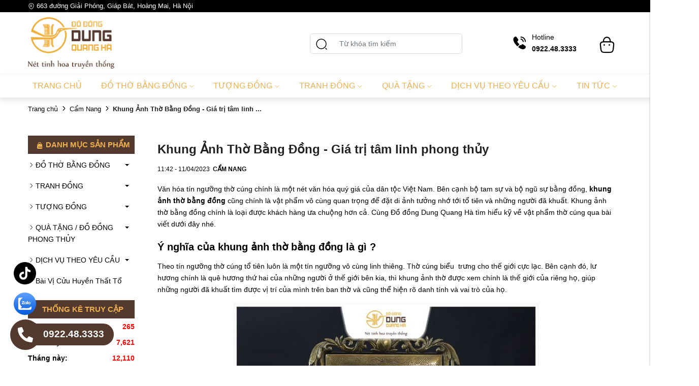

--- FILE ---
content_type: text/html; charset=UTF-8
request_url: https://dongmynghe.com.vn/khung-anh-tho-bang-dong-gia-tri-tam-linh-phong-thuy
body_size: 15126
content:
<!DOCTYPE html>
<html lang="vi" csrf-token="e72fbca32d20238b3cd8c3c1ceb05c2e5c6782afbca5280b1cc19412">
<head>
                        
    <title>Khung Ảnh Thờ Bằng Đồng - Giá trị tâm linh phong thủy</title>

    <meta charset="utf-8">
    <meta name="viewport" content="width=device-width, initial-scale=1, shrink-to-fit=no"/>
    <meta http-equiv="Content-Type" content="text/html; charset=utf-8">

    <meta name="description" content="Khung ảnh thờ bằng đồng là vật phẩm vô cùng linh thiêng được rất nhiều người quan tâm. Xem bài viết để biết thêm chi tiết" />
    <meta name="keywords" content="khung ảnh thờ bằng đồng" />
    
    <link rel="canonical" href="https://dongmynghe.com.vn/khung-anh-tho-bang-dong-gia-tri-tam-linh-phong-thuy">
    <link rel="alternate" hreflang="vi" href="https://dongmynghe.com.vn/khung-anh-tho-bang-dong-gia-tri-tam-linh-phong-thuy" />

    <!-- Twitter Card data -->
    <meta name="twitter:card" content="website">
    <meta name="twitter:site" content="">
    <meta name="twitter:title" content="Khung Ảnh Thờ Bằng Đồng - Giá trị tâm linh phong thủy">
    <meta name="twitter:description" content="Khung ảnh thờ bằng đồng là vật phẩm vô cùng linh thiêng được rất nhiều người quan tâm. Xem bài viết để biết thêm chi tiết">
    <meta name="twitter:image" content="https://cdn.dongmynghe.com.vn/media/khung-%20anh-tho-bang-dong4.jpg">

    <!-- Open Graph data -->
    <meta property="og:type" content="website">
    <meta property="og:site_name" content="">
    <meta property="og:title" content="Khung Ảnh Thờ Bằng Đồng - Giá trị tâm linh phong thủy">
    <meta property="og:url" content="https://dongmynghe.com.vn/khung-anh-tho-bang-dong-gia-tri-tam-linh-phong-thuy">
    <meta property="og:image" content="https://cdn.dongmynghe.com.vn/media/khung-%20anh-tho-bang-dong4.jpg">
    <meta property="og:description" content="Khung ảnh thờ bằng đồng là vật phẩm vô cùng linh thiêng được rất nhiều người quan tâm. Xem bài viết để biết thêm chi tiết">
    <meta name="google-site-verification" content="XUpnJkK97ZG09-BAm1-wj3CALU-zBxn86MFzbiOGIbs" />
    
    <meta http-equiv="x-dns-prefetch-control" content="on">
    <link rel="dns-prefetch" href="https://cdn.dongmynghe.com.vn">
    
    <link href="/templates/fashion02/assets/css/fonts.css" rel="stylesheet">
    
        <link href="https://cdn.dongmynghe.com.vn/media/h%E1%BA%A1c%20v%C3%A0ng.png" rel="icon" type="image/x-icon"/>

            <link href="/templates/fashion02/assets/lib/bootstrap/bootstrap.min.css" rel="stylesheet" type="text/css" />
<link href="/templates/fashion02/assets/lib/iconsax.css" rel="stylesheet" type="text/css" />
<link href="/templates/fashion02/assets/lib/slick.css" rel="stylesheet" type="text/css" />
<link href="/templates/fashion02/assets/lib/sweetalert2/sweetalert2.css" rel="stylesheet" type="text/css" />
<link href="/templates/fashion02/assets/lib/lightgallery.css" rel="stylesheet" type="text/css" />



	<link href="/templates/fashion02/assets/lib/bootstrap-datepicker/bootstrap-datepicker.min.css" rel="stylesheet" type="text/css" />
<link href="/templates/fashion02/assets/lib/bootstrap-select/bootstrap-select.css" rel="stylesheet" type="text/css" />
<link href="/templates/fashion02/assets/lib/jquery-ui/jquery-ui.min.css" rel="stylesheet" type="text/css" />
<link href="/templates/fashion02/assets/css/catalogue.css" rel="stylesheet" type="text/css" />



<link href="/templates/fashion02/assets/css/variable.css" rel="stylesheet" type="text/css" />
<link href="/templates/fashion02/assets/css/order.css" rel="stylesheet" type="text/css" />
<link href="/templates/fashion02/assets/css/compare.css" rel="stylesheet" type="text/css" />
<link href="/templates/fashion02/assets/css/member.css" rel="stylesheet" type="text/css" />
<link href="/templates/fashion02/assets/css/comment-rating.css" rel="stylesheet" type="text/css" />
<link href="/templates/fashion02/assets/css/utilities.css" rel="stylesheet" type="text/css" />
<link href="/templates/fashion02/assets/css/page.css" rel="stylesheet" type="text/css" />
<link href="/templates/fashion02/assets/css/custom.css" rel="stylesheet" type="text/css" />





                    
            <!-- Google Tag Manager -->
<script>(function(w,d,s,l,i){w[l]=w[l]||[];w[l].push({'gtm.start':
new Date().getTime(),event:'gtm.js'});var f=d.getElementsByTagName(s)[0],
j=d.createElement(s),dl=l!='dataLayer'?'&l='+l:'';j.async=true;j.src=
'https://www.googletagmanager.com/gtm.js?id='+i+dl;f.parentNode.insertBefore(j,f);
})(window,document,'script','dataLayer','GTM-NRNNS3WQ');</script>
<!-- End Google Tag Manager -->


<meta name="google-site-verification" content="CxBrMN19s_YRvsGfz5-KCHipohdC8LT42Jb1PLDB2Ms" />

<!-- Google tag (gtag.js) -->
<script async src="https://www.googletagmanager.com/gtag/js?id=G-10Q6TDSG83"></script>
<script>
  window.dataLayer = window.dataLayer || [];
  function gtag(){dataLayer.push(arguments);}
  gtag('js', new Date());

  gtag('config', 'G-10Q6TDSG83');
</script>
<!-- Google Tag Manager -->
<script>(function(w,d,s,l,i){w[l]=w[l]||[];w[l].push({'gtm.start':
new Date().getTime(),event:'gtm.js'});var f=d.getElementsByTagName(s)[0],
j=d.createElement(s),dl=l!='dataLayer'?'&l='+l:'';j.async=true;j.src=
'https://www.googletagmanager.com/gtm.js?id='+i+dl;f.parentNode.insertBefore(j,f);
})(window,document,'script','dataLayer','GTM-PFX5WZWQ');</script>
<!-- End Google Tag Manager -->

        
</head>

<body >
            <!-- Google Tag Manager (noscript) -->
<noscript><iframe src="https://www.googletagmanager.com/ns.html?id=GTM-PFX5WZWQ"
height="0" width="0" style="display:none;visibility:hidden"></iframe></noscript>
<!-- End Google Tag Manager (noscript) -->
<script src="https://uhchat.net/code.php?f=d82708"></script>
    
                    
        <header><div  nh-row="om8uy9s" class="bg_black header-top"><div class="container"><div class="row "><div class="col-md-6 col-12"><div nh-block="vfxhtgr" nh-block-cache="true" class=""><p><i class="iconsax isax-location"></i> 663 đường Giải Phóng, Giáp Bát, Hoàng Mai, Hà Nội</p></div></div><div class="col-md-6 col-12"></div></div></div></div><div  nh-row="8q3hmat" class="py-10 header-mid  align-row-center"><div class="container"><div class="row "><div class="col-md-2 col-12"><div nh-block="hysxug5" nh-block-cache="true" class=""><div class="logo-section"><a href="/"><img nh-lazy="image"  class="img-fluid" data-src="https://cdn.dongmynghe.com.vn/media/logo/do-dong-dung-quang-ha-net-tinh-hoa-truyen-thong.png" alt="Công Ty TNHH đúc đồng mỹ nghệ Quang Hà" src="[data-uri]"></a></div></div></div><div class="col-md-7 col-12"><div nh-block="st7fkzr" nh-block-cache="true" class="float-right"><div class="form-search mr-15 position-relative"><form action="/tim-kiem" method="get" autocomplete="off"><div class="input-group "><div class="input-group-append"><button nh-btn-submit class="btn btn-submit" type="submit"><svg xmlns="http://www.w3.org/2000/svg" width="24" height="24" viewBox="0 0 24 24"><g id="search-normal" transform="translate(-428 -188)"><path id="Vector" d="M19,9.5A9.5,9.5,0,1,1,9.5,0,9.5,9.5,0,0,1,19,9.5Z" transform="translate(430 190)" fill="none" stroke="#000" stroke-linecap="round" stroke-linejoin="round" stroke-width="1.5"/><path id="Vector-2" data-name="Vector" d="M2,2,0,0" transform="translate(448 208)" fill="none" stroke="#000" stroke-linecap="round" stroke-linejoin="round" stroke-width="1.5"/><path id="Vector-3" data-name="Vector" d="M0,0H24V24H0Z" transform="translate(428 188)" fill="none" opacity="0"/></g></svg></button></div><input nh-auto-suggest="product" name="keyword" placeholder="Từ khóa tìm kiếm" type="text" class="form-control" value=""></div></form></div></div></div><div class="col-md-3 col-12"><div nh-block="y954j8p" nh-block-cache="false" class=""><div class="phone-top"><div class="phone "><i class="iconsax isax-call-calling5"></i></div><div class="content-top"><div class="title-phone-top">Hotline</div><div class="phone-top font-weight-bold">0922.48.3333</div></div></div></div><div nh-block="6gxudh8" nh-block-cache="true" class="float-right"><div class="entire-action-header"><a class="btn-mini-cart btn-action-header" nh-mini-cart="open" title="Giỏ hàng" href="javascript:;"><i class="iconsax isax-bag-2"></i></a></div></div></div></div></div></div><div  nh-row="twx5iak" class="setting-menu"><div class="container"><div class="row "><div class="col-md-12 col-12"><div nh-block="ap149zd" nh-block-cache="false" class=""><div class="menu-container"><a class="btn-menu-mobile" nh-menu="btn-open" href="javascript:;"><i class="iconsax isax-menu-1"></i></a><div class="back-drop"></div><nav class="menu-section" nh-menu="sidebar"><div class="menu-top"><span class="menu-header">Menu</span><a href="javascript:;" nh-menu="btn-close" class="close-sidebar effect-rotate icon-close"><i class="iconsax isax-add"></i></a></div><ul><li class=""><a href="/">Trang chủ<span class="iconsax isax-arrow-down-1"></span></a></li><li class="position-relative has-child "><a href="/do-tho-cung273">Đồ thờ bằng đồng<span class="iconsax isax-arrow-down-1"></span></a><span class="grower" nh-toggle="jud0bxnsqk"></span><ul nh-toggle-element="jud0bxnsqk" class="entry-menu dropdown"><li class="has-child "><a class="menu-link" href="/bo-dinh-dong-ngu-su">Bộ đỉnh đồng ngũ sự<span class="child-indicator iconsax isax-arrow-right-3"></span></a><span class="grower" nh-toggle="jud0bxnsqk-131"></span><ul nh-toggle-element="jud0bxnsqk-131"><li class=" "><a class="menu-link" href="/bo-dinh-dong-ngu-su-bang-dong-vang">Bộ đỉnh đồng ngũ sự bằng đồng vàng</a></li><li class=" "><a class="menu-link" href="/bo-dinh-dong-ngu-su-bang-dong-do">Bộ đỉnh đồng ngũ sự bằng đồng đỏ</a></li><li class=" "><a class="menu-link" href="/bo-dinh-dong-ngu-su-bang-dong-ma-dat-vang">Bộ đỉnh đồng ngũ sự bằng đồng mạ, dát vàng</a></li></ul></li><li class=" "><a class="menu-link" href="/bo-tam-su-bang-dong">Bộ tam sự bằng đồng</a></li><li class=" "><a class="menu-link" href="/chan-nen-dong">Chân nến đồng</a></li><li class=" "><a class="menu-link" href="/hac-tho-bang-dong">Hạc đồng</a></li><li class=" "><a class="menu-link" href="/lu-huong281">Lư hương đồng</a></li><li class=" "><a class="menu-link" href="/ngai-chen-tho-bang-dong">Bộ chén thờ bằng đồng</a></li><li class=" "><a class="menu-link" href="/bat-huong-dong">Bát hương đồng</a></li><li class=" "><a class="menu-link" href="/mam-bong-bang-dong">Mâm bồng bằng đồng</a></li><li class=" "><a class="menu-link" href="/lo-hoa-bang-dong">Lọ hoa bằng đồng</a></li><li class=" "><a class="menu-link" href="/ong-dung-huong-bang-dong">Ống hương bằng đồng</a></li><li class=" "><a class="menu-link" href="/dai-tho-bang-dong">Bộ đài thờ bằng đồng</a></li><li class=" "><a class="menu-link" href="/den-dong">Đèn thờ bằng đồng</a></li><li class=" "><a class="menu-link" href="/hoa-sen-dong">Hoa sen đồng</a></li><li class=" "><a class="menu-link" href="/lu-dot-tram-bang-dong">Lư đồng đốt trầm</a></li><li class=" "><a class="menu-link" href="/kham-tho-ngai-tho-bang-dong">Khám thờ - Ngai thờ bằng đồng</a></li><li class=" "><a class="menu-link" href="/khung-anh-tho-bai-vi-bang-dong">Khung ảnh thờ, Bài vị bằng đồng</a></li><li class=" "><a class="menu-link" href="/hoanh-phi-cau-doi293">Hoành phi câu đối bằng đồng</a></li><li class=" "><a class="menu-link" href="/cua-vong-bang-dong">Cửa võng bằng đồng</a></li><li class=" "><a class="menu-link" href="/ban-tho-than-tai">Bàn thờ thần tài</a></li><li class=" "><a class="menu-link" href="/do-tho-bang-dong-khac">Đồ thờ khác</a></li><li class="has-child "><a class="menu-link" href="/chuong-dong">Chuông - Chiêng - Khánh<span class="child-indicator iconsax isax-arrow-right-3"></span></a><span class="grower" nh-toggle="jud0bxnsqk-5"></span><ul nh-toggle-element="jud0bxnsqk-5"><li class=" "><a class="menu-link" href="/duc-chuong-dong">Chuông đồng</a></li><li class=" "><a class="menu-link" href="/chieng-dong">Chiêng đồng</a></li><li class=" "><a class="menu-link" href="/khanh-dong">Khánh đồng</a></li></ul></li><li class=" "><a class="menu-link" href="/dinh-that-lan-von-cau">Đỉnh thất lân vờn cầu</a></li><li class=" "><a class="menu-link" href="/lo-loc-binh">Lọ lục bình bằng đồng</a></li><li class=" "><a class="menu-link" href="/bo-bat-buu-bang-dong">Bộ bát bửu bằng đồng</a></li></ul></li><li class="has-child "><a href="/tuong-dong">Tượng đồng<span class="iconsax isax-arrow-down-1"></span></a><span class="grower" nh-toggle="zlah5bjfi8"></span> 
<ul nh-toggle-element="zlah5bjfi8" class="entry-menu full-width"><li class="container-menu"><ul class="row-menu"><li class="column-5 has-child"><a class="menu-title" href="/tuong-danh-nhan">Tượng danh nhân bằng đồng</a><span class="grower" nh-toggle="zlah5bjfi8-0-0"></span><ul nh-toggle-element="zlah5bjfi8-0-0" class="sub-menu"><li><a class="menu-link" href="/tuong-ly-thuong-kiet">Tượng Lý Thường Kiệt</a></li><li><a class="menu-link" href="/tuong-bac-ho">Tượng Bác Hồ bằng đồng</a></li><li><a class="menu-link" href="/tuong-vo-nguyen-giap-bang-dong">Tượng Võ Nguyên Giáp bằng đồng</a></li><li><a class="menu-link" href="/tuong-tran-quoc-tuan">Tượng đồng Trần Hưng Đạo</a></li><li><a class="menu-link" href="/tuong-quan-van-truong">Tượng Quan Công bằng đồng</a></li></ul></li><li class="column-5 has-child"><a class="menu-title" href="/tuong-phat">Tượng Thánh tượng Phật bằng đồng</a><span class="grower" nh-toggle="zlah5bjfi8-0-1"></span><ul nh-toggle-element="zlah5bjfi8-0-1" class="sub-menu"><li><a class="menu-link" href="/tuong-phat-khac">Tượng phật khác</a></li><li><a class="menu-link" href="/tuong-phat-hoang-tran-nhan-tong">Tượng Phật hoàng Trần Nhân Tông</a></li><li><a class="menu-link" href="/tuong-phat-a-di-da">Tượng phật A Di Đà bằng đồng</a></li><li><a class="menu-link" href="/tuong-phat-thich-ca">Tượng phật Thích Ca bằng đồng</a></li><li><a class="menu-link" href="/tuong-phat-ba-quan-am">Tượng phật bà Quan Âm bằng đồng</a></li><li><a class="menu-link" href="/tuong-di-lac">Tượng Phật Di Lặc bằng đồng</a></li><li><a class="menu-link" href="/tuong-tam-da">Tượng Tam Đa bằng đồng</a></li><li><a class="menu-link" href="/tuong-phat-de-xe-o-to">Tượng phật để xe ô tô</a></li></ul></li><li class="column-5 "><a class="menu-title" href="/tuong-cong-giao">Tượng chúa bằng đồng</a></li><li class="column-5 "><a class="menu-title" href="/tuong-de-xe-o-to">Tượng để xe ô tô đẹp</a></li><li class="column-5 has-child"><a class="menu-title" href="/tuong-nghe-thuat">Tượng nghệ thuật</a><span class="grower" nh-toggle="zlah5bjfi8-0-4"></span><ul nh-toggle-element="zlah5bjfi8-0-4" class="sub-menu"><li><a class="menu-link" href="/tuong-vua-cha-dong-hai">Tượng Vua cha Đông Hải</a></li><li><a class="menu-link" href="/tuong-thanh-giong">Tượng Thánh Gióng</a></li></ul></li></ul><ul class="row-menu"><li class="column-5 has-child"><a class="menu-title" href="/do-dong-phong-thuy">Tượng linh vật bằng đồng</a><span class="grower" nh-toggle="zlah5bjfi8-1-0"></span><ul nh-toggle-element="zlah5bjfi8-1-0" class="sub-menu"><li><a class="menu-link" href="/12-con-giap">Tượng 12 con giáp bằng đồng</a></li><li><a class="menu-link" href="/cac-con-vat-phong-thuy-khac">Linh vật phong thủy bằng đồng</a></li></ul></li><li class="column-5 "><a class="menu-title" href="/tuong-cu-to-thuy-to">Tượng Cụ Tổ/Thuỷ Tổ</a></li></ul></li></ul></li><li class="position-relative has-child "><a href="/tranh-dong">Tranh đồng<span class="iconsax isax-arrow-down-1"></span></a><span class="grower" nh-toggle="umk8ip0l59"></span><ul nh-toggle-element="umk8ip0l59" class="entry-menu dropdown"><li class="has-child "><a class="menu-link" href="/tranh-phong-thuy">Tranh chủ đề - phong thủy bằng đồng<span class="child-indicator iconsax isax-arrow-right-3"></span></a><span class="grower" nh-toggle="umk8ip0l59-19"></span><ul nh-toggle-element="umk8ip0l59-19"><li class=" "><a class="menu-link" href="/tranh-tu-quy-bang-dong">Tranh tứ quý bằng đồng</a></li><li class=" "><a class="menu-link" href="/tranh-mung-tho">Tranh đồng mừng thọ</a></li><li class=" "><a class="menu-link" href="/tranh-phat-bang-dong">Tranh phật bằng đồng</a></li><li class=" "><a class="menu-link" href="/tranh-cong-giao-bang-dong">Tranh công giáo bằng đồng</a></li><li class=" "><a class="menu-link" href="/tranh-dong-que-bang-dong">Tranh đồng quê bằng đồng</a></li><li class=" "><a class="menu-link" href="/tranh-bat-ma-truy-phong-bang-dong">Tranh đồng bát mã truy phong</a></li><li class=" "><a class="menu-link" href="/tranh-vinh-quy-bai-to-bang-dong">Tranh đồng vinh quy bái tổ</a></li><li class=" "><a class="menu-link" href="/tranh-dong-vinh-hoa-phu-quy">Tranh đồng vinh hoa phú quý</a></li><li class=" "><a class="menu-link" href="/tranh-dong-cuu-ngu-quan-hoi">Tranh đồng cửu ngư quần hội</a></li><li class=" "><a class="menu-link" href="/tranh-dong-thuan-buom-xuoi-gio">Tranh đồng thuận buồm xuôi gió</a></li><li class=" "><a class="menu-link" href="/tranh-ly-ngu-vong-nguyet">Tranh cá chép bằng đồng</a></li></ul></li><li class=" "><a class="menu-link" href="/tranh-chu-bang-dong">Tranh chữ bằng đồng</a></li><li class=" "><a class="menu-link" href="/tranh-dong-ma-vang">Tranh đồng mạ vàng dát vàng</a></li></ul></li><li class="position-relative has-child "><a href="/qua-tang-do-dong-phong-thuy">Quà tặng<span class="iconsax isax-arrow-down-1"></span></a><span class="grower" nh-toggle="hfzskm3q57"></span><ul nh-toggle-element="hfzskm3q57" class="entry-menu dropdown"><li class="has-child "><a class="menu-link" href="/trong-dong">Trống đồng<span class="child-indicator iconsax isax-arrow-right-3"></span></a><span class="grower" nh-toggle="hfzskm3q57-3"></span><ul nh-toggle-element="hfzskm3q57-3"><li class=" "><a class="menu-link" href="/trong-dong-ngoc-lu">Quả trống đồng</a></li><li class=" "><a class="menu-link" href="/mat-trong-dong">Mặt trống đồng</a></li><li class=" "><a class="menu-link" href="/trong-dong-luu-niem">Trống đồng lưu niệm</a></li></ul></li><li class="has-child "><a class="menu-link" href="/qua-tang-doanh-nghiep">Quà tặng doanh nghiệp<span class="child-indicator iconsax isax-arrow-right-3"></span></a><span class="grower" nh-toggle="hfzskm3q57-128"></span><ul nh-toggle-element="hfzskm3q57-128"><li class=" "><a class="menu-link" href="/thuyen-buom-bang-dong">Thuyền buồm mạ vàng 24K</a></li></ul></li></ul></li><li class="position-relative has-child "><a href="/dich-vu-ma-vang">Dịch Vụ Theo Yêu Cầu<span class="iconsax isax-arrow-down-1"></span></a><span class="grower" nh-toggle="vh54byj0qf"></span><ul nh-toggle-element="vh54byj0qf" class="entry-menu dropdown"><li class=" "><a class="menu-link" href="/dich-vu-ma-vang">Dịch vụ mạ vàng dát vàng</a></li><li class=" "><a class="menu-link" href="/tuong-chan-dung">Đúc tượng đồng chân dung</a></li><li class=" "><a class="menu-link" href="/duc-dong-theo-yeu-cau">Đúc đồng theo yêu cầu</a></li></ul></li><li class="position-relative has-child "><a href="/tin-tuc">Tin tức<span class="iconsax isax-arrow-down-1"></span></a><span class="grower" nh-toggle="kq8yng259t"></span><ul nh-toggle-element="kq8yng259t" class="entry-menu dropdown"><li class=" "><a class="menu-link" href="/#">Giới thiệu</a></li><li class=" "><a class="menu-link" href="/cam-nang">Cẩm nang</a></li><li class=" "><a class="menu-link" href="/cong-trinh-lon">Công trình</a></li><li class=" "><a class="menu-link" href="/lien-he">Liên hệ</a></li></ul></li></ul></nav></div></div></div></div></div></div></header><div  nh-row="oy9e75x" class="bg-breadcrums py-10 mb-30"><div class="container"><div class="row "><div class="col-md-12 col-12"><div nh-block="mz4eo5d" nh-block-cache="false" class=""><nav class="breadcrumbs-section"><a href="/">Trang chủ</a><a href="/cam-nang">Cẩm Nang</a><a href="/khung-anh-tho-bang-dong-gia-tri-tam-linh-phong-thuy"><span>Khung Ảnh Thờ Bằng Đồng - Giá trị tâm linh ...</span></a></nav></div></div></div></div></div><div  nh-row="9c05zbk" class="main-wrap"><div class="container"><div class="row "><div class="col-md-3 col-12"><div nh-block="y5qhubp" nh-block-cache="true" class="category-product-left mb-10"><div class="h3 title-section-1"><i class="iconsax isax-shopping-bag5" aria-hidden="true"></i> Danh mục sản phẩm</div><div class="menu-category" nh-menu="active"><ul  class="categories-section list-unstyled"><li class="has-child"><a href="/do-tho-cung273">ĐỒ THỜ BẰNG ĐỒNG</a><span nh-toggle="child-category-42" class="dropdown-toggle"></span><ul nh-toggle-element="child-category-42" class="list-child list-unstyled"><li class="has-child"><a href="/bo-dinh-dong-ngu-su">Bộ đỉnh đồng ngũ sự</a><span nh-toggle="child-category-131" class="dropdown-toggle"></span><ul nh-toggle-element="child-category-131" class="list-child list-unstyled"><li class=""><a href="/bo-dinh-dong-ngu-su-bang-dong-vang">Bộ đỉnh đồng ngũ sự bằng đồng vàng</a></li><li class=""><a href="/bo-dinh-dong-ngu-su-bang-dong-do">Bộ đỉnh đồng ngũ sự bằng đồng đỏ</a></li><li class=""><a href="/bo-dinh-dong-ngu-su-bang-dong-ma-dat-vang">Bộ đỉnh đồng ngũ sự bằng đồng mạ, dát vàng</a></li></ul></li><li class=""><a href="/bo-tam-su-bang-dong">Bộ tam sự bằng đồng</a></li><li class=""><a href="/chan-nen-dong">Chân nến đồng</a></li><li class=""><a href="/hac-tho-bang-dong">Hạc đồng</a></li><li class=""><a href="/lu-huong281">Lư hương đồng</a></li><li class=""><a href="/ngai-chen-tho-bang-dong">Bộ chén thờ bằng đồng</a></li><li class=""><a href="/bat-huong-dong">Bát hương đồng</a></li><li class=""><a href="/mam-bong-bang-dong">Mâm bồng bằng đồng</a></li><li class=""><a href="/lo-hoa-bang-dong">Lọ hoa bằng đồng</a></li><li class=""><a href="/ong-dung-huong-bang-dong">Ống hương bằng đồng</a></li><li class=""><a href="/dai-tho-bang-dong">Bộ đài thờ bằng đồng</a></li><li class=""><a href="/den-dong">Đèn thờ bằng đồng</a></li><li class=""><a href="/hoa-sen-dong">Hoa sen đồng</a></li><li class=""><a href="/lu-dot-tram-bang-dong">Lư đồng đốt trầm</a></li><li class=""><a href="/khung-anh-tho-bai-vi-bang-dong">Khung ảnh thờ, Bài vị bằng đồng</a></li><li class=""><a href="/hoanh-phi-cau-doi293">Hoành phi câu đối bằng đồng</a></li><li class=""><a href="/cua-vong-bang-dong">Cửa võng bằng đồng</a></li><li class=""><a href="/ban-tho-than-tai">Bàn thờ thần tài</a></li><li class="has-child"><a href="/chuong-dong">Chuông - Chiêng - Khánh</a><span nh-toggle="child-category-5" class="dropdown-toggle"></span><ul nh-toggle-element="child-category-5" class="list-child list-unstyled"><li class=""><a href="/duc-chuong-dong">Chuông đồng</a></li><li class=""><a href="/chieng-dong">Chiêng đồng</a></li><li class=""><a href="/khanh-dong">Khánh đồng</a></li></ul></li><li class=""><a href="/dinh-that-lan-von-cau">Đỉnh thất lân vờn cầu</a></li><li class=""><a href="/lo-loc-binh">Lọ lục bình bằng đồng</a></li><li class=""><a href="/bo-bat-buu-bang-dong">Bộ bát bửu bằng đồng</a></li><li class=""><a href="/ngai-tho-bang-dong">Ngai Thờ Bằng Đồng</a></li></ul></li><li class="has-child"><a href="/tranh-dong">TRANH ĐỒNG</a><span nh-toggle="child-category-4" class="dropdown-toggle"></span><ul nh-toggle-element="child-category-4" class="list-child list-unstyled"><li class="has-child"><a href="/tranh-phong-thuy">Tranh chủ đề - phong thủy bằng đồng</a><span nh-toggle="child-category-19" class="dropdown-toggle"></span><ul nh-toggle-element="child-category-19" class="list-child list-unstyled"><li class=""><a href="/tranh-tu-quy-bang-dong">Tranh tứ quý bằng đồng</a></li><li class=""><a href="/tranh-mung-tho">Tranh đồng mừng thọ</a></li><li class=""><a href="/tranh-phat-bang-dong">Tranh phật bằng đồng</a></li><li class=""><a href="/tranh-cong-giao-bang-dong">Tranh công giáo bằng đồng</a></li><li class=""><a href="/tranh-dong-que-bang-dong">Tranh đồng quê bằng đồng</a></li><li class=""><a href="/tranh-bat-ma-truy-phong-bang-dong">Tranh đồng bát mã truy phong</a></li><li class=""><a href="/tranh-vinh-quy-bai-to-bang-dong">Tranh đồng vinh quy bái tổ</a></li><li class=""><a href="/tranh-dong-vinh-hoa-phu-quy">Tranh đồng vinh hoa phú quý</a></li><li class=""><a href="/tranh-dong-cuu-ngu-quan-hoi">Tranh đồng cửu ngư quần hội</a></li><li class=""><a href="/tranh-dong-thuan-buom-xuoi-gio">Tranh đồng thuận buồm xuôi gió</a></li><li class=""><a href="/tranh-ly-ngu-vong-nguyet">Tranh cá chép bằng đồng</a></li></ul></li><li class=""><a href="/tranh-chu-bang-dong">Tranh chữ bằng đồng</a></li><li class=""><a href="/tranh-dong-ma-vang">Tranh đồng mạ vàng dát vàng</a></li></ul></li><li class="has-child"><a href="/tuong-dong">TƯỢNG ĐỒNG</a><span nh-toggle="child-category-2" class="dropdown-toggle"></span><ul nh-toggle-element="child-category-2" class="list-child list-unstyled"><li class="has-child"><a href="/tuong-danh-nhan">Tượng danh nhân bằng đồng</a><span nh-toggle="child-category-15" class="dropdown-toggle"></span><ul nh-toggle-element="child-category-15" class="list-child list-unstyled"><li class=""><a href="/tuong-ly-thuong-kiet">Tượng Lý Thường Kiệt</a></li><li class=""><a href="/tuong-bac-ho">Tượng Bác Hồ bằng đồng</a></li><li class=""><a href="/tuong-vo-nguyen-giap-bang-dong">Tượng Võ Nguyên Giáp bằng đồng</a></li><li class=""><a href="/tuong-tran-quoc-tuan">Tượng đồng Trần Hưng Đạo</a></li><li class=""><a href="/tuong-quan-van-truong">Tượng Quan Công bằng đồng</a></li></ul></li><li class="has-child"><a href="/tuong-phat">Tượng Thánh tượng Phật bằng đồng</a><span nh-toggle="child-category-14" class="dropdown-toggle"></span><ul nh-toggle-element="child-category-14" class="list-child list-unstyled"><li class=""><a href="/tuong-phat-khac">Tượng phật khác</a></li><li class=""><a href="/tuong-phat-hoang-tran-nhan-tong">Tượng Phật hoàng Trần Nhân Tông</a></li><li class=""><a href="/tuong-phat-a-di-da">Tượng phật A Di Đà bằng đồng</a></li><li class=""><a href="/tuong-phat-thich-ca">Tượng phật Thích Ca bằng đồng</a></li><li class=""><a href="/tuong-phat-ba-quan-am">Tượng phật bà Quan Âm bằng đồng</a></li><li class=""><a href="/tuong-di-lac">Tượng Phật Di Lặc bằng đồng</a></li><li class=""><a href="/tuong-tam-da">Tượng Tam Đa bằng đồng</a></li><li class=""><a href="/tuong-phat-de-xe-o-to">Tượng phật để xe ô tô</a></li></ul></li><li class=""><a href="/tuong-cong-giao">Tượng chúa bằng đồng</a></li><li class=""><a href="/tuong-de-xe-o-to">Tượng để xe ô tô đẹp</a></li><li class="has-child"><a href="/tuong-nghe-thuat">Tượng nghệ thuật</a><span nh-toggle="child-category-17" class="dropdown-toggle"></span><ul nh-toggle-element="child-category-17" class="list-child list-unstyled"><li class=""><a href="/tuong-vua-cha-dong-hai">Tượng Vua cha Đông Hải</a></li><li class=""><a href="/tuong-thanh-giong">Tượng Thánh Gióng</a></li></ul></li><li class="has-child"><a href="/do-dong-phong-thuy">Tượng linh vật bằng đồng</a><span nh-toggle="child-category-6" class="dropdown-toggle"></span><ul nh-toggle-element="child-category-6" class="list-child list-unstyled"><li class="has-child"><a href="/12-con-giap">Tượng 12 con giáp bằng đồng</a><span nh-toggle="child-category-22" class="dropdown-toggle"></span><ul nh-toggle-element="child-category-22" class="list-child list-unstyled"><li class=""><a href="/tuong-chuot-bang-dong">Tượng chuột bằng đồng</a></li><li class=""><a href="/tuong-trau-bang-dong">Tượng trâu bằng đồng</a></li><li class=""><a href="/tuong-ho-bang-dong">Tượng hổ bằng đồng</a></li><li class=""><a href="/tuong-meo-bang-dong">Tượng mèo bằng đồng</a></li><li class=""><a href="/tuong-rong-bang-dong">Tượng rồng bằng đồng</a></li><li class=""><a href="/tuong-ran-bang-dong">Tượng rắn bằng đồng</a></li><li class=""><a href="/tuong-ngua-bang-dong">Tượng ngựa bằng đồng</a></li><li class=""><a href="/tuong-de-bang-dong">Tượng dê bằng đồng</a></li><li class=""><a href="/tuong-khi-bang-dong">Tượng khỉ bằng đồng</a></li><li class=""><a href="/tuong-ga-bang-dong">Tượng gà bằng đồng</a></li><li class=""><a href="/tuong-cho-bang-dong">Tượng chó bằng đồng</a></li><li class=""><a href="/tuong-heo-bang-dong">Tượng heo bằng đồng</a></li></ul></li><li class="has-child"><a href="/cac-con-vat-phong-thuy-khac">Linh vật phong thủy bằng đồng</a><span nh-toggle="child-category-25" class="dropdown-toggle"></span><ul nh-toggle-element="child-category-25" class="list-child list-unstyled"><li class=""><a href="/ty-huu-bang-dong">Tỳ hưu bằng đồng</a></li><li class=""><a href="/coc-ngam-tien-bang-dong">Cóc ngậm tiền bằng đồng</a></li><li class=""><a href="/ky-lan-bang-dong">Kỳ lân bằng đồng</a></li><li class=""><a href="/rua-dau-rong-bang-dong">Rùa đầu rồng bằng đồng</a></li></ul></li></ul></li></ul></li><li class="has-child"><a href="/qua-tang-do-dong-phong-thuy">QUÀ TẶNG / ĐỒ ĐỒNG PHONG THỦY</a><span nh-toggle="child-category-7" class="dropdown-toggle"></span><ul nh-toggle-element="child-category-7" class="list-child list-unstyled"><li class="has-child"><a href="/trong-dong">Trống đồng</a><span nh-toggle="child-category-3" class="dropdown-toggle"></span><ul nh-toggle-element="child-category-3" class="list-child list-unstyled"><li class=""><a href="/trong-dong-ngoc-lu">Quả trống đồng</a></li><li class=""><a href="/mat-trong-dong">Mặt trống đồng</a></li><li class=""><a href="/trong-dong-luu-niem">Trống đồng lưu niệm</a></li></ul></li><li class="has-child"><a href="/qua-tang-doanh-nghiep">Quà tặng doanh nghiệp</a><span nh-toggle="child-category-128" class="dropdown-toggle"></span><ul nh-toggle-element="child-category-128" class="list-child list-unstyled"><li class=""><a href="/thuyen-buom-bang-dong">Thuyền buồm mạ vàng 24K</a></li></ul></li></ul></li><li class="has-child"><a href="/dich-vu-theo-yeu-cau">DỊCH VỤ THEO YÊU CẦU</a><span nh-toggle="child-category-130" class="dropdown-toggle"></span><ul nh-toggle-element="child-category-130" class="list-child list-unstyled"><li class=""><a href="/dich-vu-ma-vang">Dịch vụ mạ vàng dát vàng</a></li><li class=""><a href="/tuong-chan-dung">Đúc tượng đồng chân dung</a></li><li class=""><a href="/duc-dong-theo-yeu-cau">Đúc đồng theo yêu cầu</a></li></ul></li><li class=""><a href="/bai-vi-cuu-huyen-that-to">Bài Vị Cửu Huyền Thất Tổ</a></li></ul></div></div><div nh-block="1tq5kr6" nh-block-cache="false" class=""><div class="box-statistical box-footer mb-20"><div class="title-section-1">THỐNG KÊ TRUY CẬP</div><div class="statistical-website"><ul class="p-0 m-0 list-unstyled"><li><label class="pull-left">Hôm nay:</label> <span class="red1 pull-right"><strong>265</strong></span></li><li><label class="pull-left">Tuần này:</label> <span class="red1 pull-right"><strong>7,621</strong></span></li><li><label class="pull-left">Tháng này:</label> <span class="red1 pull-right"><strong>12,110</strong></span></li><li><label class="pull-left">Tổng số:</label> <span class="red1 pull-right"><strong>4,689,810</strong></span></li><li><label class="pull-left">Đang online::</label> <span class="red1 pull-right"><strong>36</strong></span></li></ul></div></div></div><div nh-block="aevsnj0" nh-block-cache="true" class="">	<iframe nh-lazy="iframe" data-src="https://www.facebook.com/plugins/page.php?href=https%3A%2F%2Fwww.facebook.com%2Fdodongqh&tabs=timeline&width=270&height=130&small_header=false&adapt_container_width=true&hide_cover=false&show_facepile=true&appId=269675293903570" width="204" height="200" style="border:none;overflow:hidden" scrolling="no" frameborder="0" allowfullscreen="true" allow="autoplay; clipboard-write; encrypted-media; picture-in-picture; web-share"></iframe></div></div><div class="col-md-9 col-12"><div nh-block="ghi7lxw" nh-block-cache="true" class="bg-white rounded mb-10 py-10 px-15">		<article class="article-detail mb-60"><h2 class="article-title-detail">Khung Ảnh Thờ Bằng Đồng - Giá trị tâm linh phong thủy</h2><div class="article-entry-info mb-15"><span class="post-date">11:42 - 11/04/2023</span><span class="article-category"><a href="/cam-nang">Cẩm Nang<span class="comma-item">, </span></a></span></div><div ><div class="article-content"><p dir="ltr">Văn h&oacute;a t&iacute;n ngưỡng thờ c&uacute;ng ch&iacute;nh l&agrave; một n&eacute;t văn h&oacute;a qu&yacute; gi&aacute; của d&acirc;n tộc Việt Nam. B&ecirc;n cạnh bộ tam sự v&agrave; bộ ngũ sự bằng đồng, <strong>khung ảnh thờ bằng đồng</strong> cũng ch&iacute;nh l&agrave; vật phẩm v&ocirc; c&ugrave;ng quan trọng để đặt di ảnh tưởng nhớ tới tổ ti&ecirc;n v&agrave; những người đ&atilde; khuất. Khung ảnh thờ bằng đồng ch&iacute;nh l&agrave; loại được kh&aacute;ch h&agrave;ng ưa chuộng hơn cả. C&ugrave;ng Đồ đồng Dung Quang H&agrave; t&igrave;m hiểu kỹ về vật phẩm thờ c&uacute;ng qua b&agrave;i viết dưới đ&acirc;y nh&eacute;.&nbsp;</p> <h2 dir="ltr"><strong>&Yacute; nghĩa của khung ảnh thờ bằng đồng l&agrave; g&igrave; ?</strong></h2> <p dir="ltr">Theo t&iacute;n ngưỡng thờ c&uacute;ng tổ ti&ecirc;n lu&ocirc;n l&agrave; một t&iacute;n ngưỡng v&ocirc; c&ugrave;ng linh thi&ecirc;ng. Thờ c&uacute;ng biểu&nbsp; trưng cho thế giới cực lạc. B&ecirc;n cạnh đ&oacute;, lư hương ch&iacute;nh l&agrave; qu&ecirc; hương thứ hai của những người ở thế giới b&ecirc;n kia, th&igrave; khung ảnh thờ được xem ch&iacute;nh l&agrave; thế giới của ri&ecirc;ng họ, gi&uacute;p những người đ&atilde; khuất t&igrave;m được vị tr&iacute; của m&igrave;nh tr&ecirc;n ban thờ v&agrave; cũng thể hiện r&otilde; danh t&iacute;nh v&agrave; vai tr&ograve; của họ.&nbsp;</p> <p dir="ltr" style="text-align: center;"><img style="display: block; margin-left: auto; margin-right: auto;" alt="Khung Ảnh Thờ Bằng Đồng - Gi&aacute; trị t&acirc;m linh phong thủy " width="600" height="600" nh-lazy="image" data-src="https://cdn.dongmynghe.com.vn/media/khung-%20anh-tho-bang-dong1.jpg" />Khung ảnh thờ bằng đồng v&agrave;ng k&iacute;ch thước 40x60cm&nbsp;</p> <p dir="ltr">B&ecirc;n cạnh đ&oacute;, khung ảnh thờ chứa đựng di ảnh gi&uacute;p thể hiện thế hệ sau n&agrave;y lu&ocirc;n tưởng nhớ h&igrave;nh ảnh qu&aacute; cố của những người th&acirc;n đ&atilde; khuất, d&ugrave; mất nhưng h&igrave;nh b&oacute;ng th&acirc;n quen vẫn kh&ocirc;ng thể n&agrave;o qu&ecirc;n l&atilde;ng.&nbsp;</p> <p dir="ltr">Bởi vậy, việc gia chủ lựa chọn vật phẩm n&agrave;y cũng như những sản phẩm đồ thờ kh&aacute;c thường được những gia đ&igrave;nh đặt l&ecirc;n h&agrave;ng đầu với hy vọng thể hiện được sự th&agrave;nh k&iacute;nh v&agrave; &yacute; nghĩa t&acirc;m linh v&ocirc; c&ugrave;ng đặc biệt. Để đảm bảo được sự sang trọng v&agrave; linh thi&ecirc;ng cho kh&ocirc;ng gian thờ tự, gia chủ cần chọn khung ảnh c&oacute; k&iacute;ch thước ph&ugrave; hợp v&agrave; h&agrave;i h&ograve;a. B&ecirc;n cạnh đ&oacute;, chất liệu v&agrave; độ bền sản phẩm cũng v&ocirc; c&ugrave;ng quan trọng bởi nếu chọn nhầm sẽ mang tới những điều kh&ocirc;ng may cho gia đ&igrave;nh. Th&ocirc;ng thường tr&ecirc;n ban thờ gia ti&ecirc;n của gia đ&igrave;nh th&igrave; khung ảnh của người đ&atilde; khuất cũng được đặt tại vị tr&iacute; trang trọng sau b&aacute;t hương v&agrave; tr&ecirc;n đ&oacute; c&oacute; treo di ảnh.</p> <p dir="ltr" style="text-align: center;"><img style="display: block; margin-left: auto; margin-right: auto;" alt="Khung Ảnh Thờ Bằng Đồng - Gi&aacute; trị t&acirc;m linh phong thủy " width="600" height="600" nh-lazy="image" data-src="https://cdn.dongmynghe.com.vn/media/khung-%20anh-tho-bang-dong.jpg" />Khung ảnh được thiết kế tinh xảo&nbsp;</p> <p dir="ltr">&gt;&gt; Xem Ngay: Gợi &Yacute; Những Yếu Tố Lựa Chọn <a href="../../goi-y-nhung-yeu-to-lua-chon-do-tho-cung">Đồ Thờ C&uacute;ng</a></p> <h2 dir="ltr"><strong>Những đặc điểm của khung ảnh thờ bằng đồng&nbsp;</strong></h2> <h3 dir="ltr"><strong>Chất liệu đồng v&agrave; c&aacute;ch thức chế t&aacute;c&nbsp;</strong></h3> <p dir="ltr">Về phương ph&aacute;p chế t&aacute;c, tr&ecirc;n thị trường c&oacute; rất nhiều cơ sở đ&uacute;c đồng thủ c&ocirc;ng truyền thống v&agrave; những cơ sở sử dụng m&aacute;y m&oacute;c thiết bị hiện đại. Bởi vậy, nh&igrave;n chung c&oacute; rất nhiều loại đồ thờ c&uacute;ng bằng đồng kh&aacute;c nhau được b&agrave;y b&aacute;n tr&ecirc;n thị trường. Khung ảnh thờ được chế t&aacute;c từ 2 phương thức cũng kh&aacute;c nhau trong đ&oacute;, chế t&aacute;c thủ c&ocirc;ng mang đến độ tinh xảo v&agrave; c&oacute; hồn nhưng cũng c&oacute; gi&aacute; th&agrave;nh nhỉnh hơn.&nbsp;</p> <p dir="ltr">Về chất liệu sản phẩm, cũng được l&agrave;m từ nhiều chất liệu đồng kh&aacute;c nhau như đồng v&agrave;ng, đồng đỏ v&agrave; đồng catut,...Đ&acirc;y được xem l&agrave; những nguy&ecirc;n vật liệu c&oacute; gi&aacute; trị trung b&igrave;nh đối với những vật phẩm cao cấp c&oacute; gi&aacute; trị cao th&igrave; c&oacute; thể sử dụng chất liệu đồng khảm tam kh&iacute; v&agrave; ngũ sắc,...Những sản phẩm được chế t&aacute;c từ đồng nguy&ecirc;n chất thường c&oacute; độ bền kh&aacute; cao v&agrave; m&agrave;u sắc v&ocirc; c&ugrave;ng bắt mắt v&agrave; ấn tượng.&nbsp;</p> <p dir="ltr" style="text-align: center;"><img style="display: block; margin-left: auto; margin-right: auto;" alt="Khung Ảnh Thờ Bằng Đồng - Gi&aacute; trị t&acirc;m linh phong thủy " width="600" height="600" nh-lazy="image" data-src="https://cdn.dongmynghe.com.vn/media/khung-%20anh-tho-bang-dong2.jpg" />Tỉ mỉ trong từng đường n&eacute;t&nbsp;</p> <p dir="ltr">B&ecirc;n cạnh đ&oacute;, những d&ograve;ng sản phẩm gi&aacute; rẻ thường bị pha th&ecirc;m phụ gia hay tạp chất, sử dụng chất liệu đồng Đ&agrave;i Loan. Đ&acirc;y ch&iacute;nh l&agrave; những d&ograve;ng sản phẩm c&oacute; chứa chất oxy h&oacute;a v&agrave; sau một thời gian sử dụng sản phẩm sẽ bị phai m&agrave;u.</p> <h3 dir="ltr"><strong>Mẫu m&atilde; sản phẩm&nbsp;</strong></h3> <p dir="ltr">Vật phẩm thờ c&uacute;ng c&oacute; kiểu d&aacute;ng ấn tượng v&agrave; được kết hợp c&ugrave;ng với những hoa văn cổ điển, c&oacute; khung h&igrave;nh chữ nhật ở giữa v&agrave; khung h&igrave;nh vu&ocirc;ng v&ocirc; c&ugrave;ng r&otilde; r&agrave;ng. B&ecirc;n cạnh đ&oacute;, phần m&aacute;i tr&ecirc;n tương tự như m&aacute;i của những ng&ocirc;i ch&ugrave;a. Sản phẩm tạo n&ecirc;n n&eacute;t đẹp nhẹ nh&agrave;ng nhưng v&ocirc; c&ugrave;ng bắt mắt.&nbsp;</p> <p dir="ltr" style="text-align: center;"><img style="display: block; margin-left: auto; margin-right: auto;" alt="Khung Ảnh Thờ Bằng Đồng - Gi&aacute; trị t&acirc;m linh phong thủy " width="600" height="600" nh-lazy="image" data-src="https://cdn.dongmynghe.com.vn/media/khung-%20anh-tho-bang-dong3.jpg" />Sản phẩm được chế t&aacute;c thủ c&ocirc;ng&nbsp;</p> <h3 dir="ltr"><strong>M&agrave;u sắc sản phẩm&nbsp;</strong></h3> <p dir="ltr">B&ecirc;n cạnh mẫu m&atilde;, kiểu d&aacute;ng gia chủ cần ch&uacute; &yacute; tới m&agrave;u sắc. M&agrave;u sắc sẽ phụ thuộc v&agrave;o chất liệu đồng l&agrave;m n&ecirc;n vật phẩm như m&agrave;u v&agrave;ng tươi, rực rỡ, ho&agrave;i cổ,...Ngo&agrave;i ra, bề mặt sản phẩm ho&agrave;n hảo ch&iacute;nh l&agrave; một ưu điểm lớn của sản phẩm.&nbsp;</p> <p dir="ltr">&gt;&gt; Xem Ngay: <a href="../../mua-khung-anh-tho-o-dau-tphcm-uy-tin-chat-luong-gia-re">Mua khung ảnh Thờ</a> ở đ&acirc;u tphcm Uy t&iacute;n, Chất lượng, Gi&aacute; rẻ</p> <h3 dir="ltr"><strong>K&iacute;ch thước sản phẩm&nbsp;</strong></h3> <p dir="ltr">Để lựa chọn được k&iacute;ch cỡ sẽ phụ thuộc v&agrave;o rất nhiều yếu tố, phải đ&aacute;p ứng đầy đủ những y&ecirc;u cầu của gia chủ vừa phải ph&ugrave; hợp với k&iacute;ch thước của ban thờ. Gia chủ cần đo đạc kỹ ban thờ của gia đ&igrave;nh c&oacute; thể chứa bao nhi&ecirc;u khung v&agrave; thờ được bao nhi&ecirc;u người để lựa chọn k&iacute;ch thước ph&ugrave; hợp.&nbsp;</p> <p dir="ltr">Trường hợp nếu ban thờ nhỏ th&igrave; gia chủ n&ecirc;n lựa chọn những khung thờ đơn giản v&agrave; gọn g&agrave;ng kh&ocirc;ng qu&aacute; nhiều họa tiết. Trường hợp nếu ban thờ c&oacute; k&iacute;ch thước rộng, gia chủ c&oacute; thể chọn loại khung lớn hơn với những hoa văn họa tiết th&ecirc;m phần sang trọng. Những k&iacute;ch thước khung ảnh thờ thường được sử dụng như 10x15cm, 13x18cm, 15x20cm,...</p> <h2 dir="ltr"><strong>Lựa chọn v&agrave; mua khung ảnh thờ bằng đồng chất lượng ?</strong></h2> <p dir="ltr">Hiện nay, tr&ecirc;n thị trường c&oacute; rất nhiều cơ sở b&aacute;n những khung ảnh thờ với nhiều mẫu m&atilde; bắt mắt. Nhưng rất nhiều gia chủ vẫn kh&ocirc;ng biết n&ecirc;n lựa chọn cơ sở n&agrave;o b&aacute;n uy t&iacute;n v&agrave; chất lượng. Gia chủ c&oacute; thể tham khảo Đồ đồng Dung Quang H&agrave; l&agrave; cơ sở được rất nhiều người tin tưởng v&agrave; lựa chọn sử dụng những sản phẩm đồ đồng. Ngo&agrave;i d&ograve;ng sản phẩm đồ thờ c&uacute;ng c&ograve;n c&oacute; rất nhiều d&ograve;ng sản phẩm kh&aacute;c như tượng đồng, tranh đồng, dịch vụ đ&uacute;c đồng theo y&ecirc;u cầu,...</p> <p dir="ltr">&gt;&gt; Xem Ngay: <a href="../../khung-anh-tho-dep-da-dang-mau-ma-gia-re-0967-23-7777">Khung ảnh thờ đẹp</a>, Đa dạng mẫu m&atilde;, Gi&aacute; rẻ - 0967.23.7777</p> <div>------</div> <p>V&igrave; sao chọn Đồ Đồng Quang H&agrave; ?<br />✔ Giao h&agrave;ng nhanh nhất, gi&aacute; rẻ nhất<br />✔ Miễn ph&iacute; giao h&agrave;ng H&agrave; Nội, Nam Định, hỗ trợ đến 50% ph&iacute; vận chuyển to&agrave;n quốc<br />✔ Sản phẩm độc quyền, thiết kế sản xuất mẫu m&atilde; độc đ&aacute;o v&agrave; tinh xảo nhất<br />✔ Thương hiệu Việt, sản phẩm đ&uacute;c tại l&agrave;ng nghề truyền thống<br />✔ Cam kết đồ đồng cao cấp, bảo h&agrave;nh l&ecirc;n tới 20 năm<br />---------<br />Cơ sở&nbsp;<em>sản xuất trực tiếp</em><br />Tư vấn hỗ trợ&nbsp;chi tiết 24/7<br />Ship to&agrave;n quốc,&nbsp;<em>giao h&agrave;ng tận nơi</em>, phục vụ tận t&acirc;m<br />-----------</p> <p dir="ltr">Nếu qu&yacute; kh&aacute;ch c&oacute; nhu cầu về c&aacute;c sản phẩm đồ đồng, xin vui l&ograve;ng li&ecirc;n hệ tại:</p> <ul> <li> <ul> <li> <ul> <li dir="ltr"> <p dir="ltr">Số 9 B1 đường Nguyễn Cảnh Dị, phường Đại Kim, quận Ho&agrave;ng Mai, H&agrave; Nội.</p> </li> <li dir="ltr"> <p dir="ltr">Số 661 - 663 đường Giải Ph&oacute;ng, quận Ho&agrave;ng Mai, H&agrave; Nội.</p> </li> </ul> </li> <li dir="ltr"> <p dir="ltr">Hotline/Zalo:&nbsp;<strong>0967.23.7777&nbsp; &nbsp; &nbsp;&nbsp;</strong><strong>&nbsp;&nbsp;</strong>Telephone:&nbsp;<strong>02466.747.666</strong></p> </li> <li dir="ltr"> <p dir="ltr">Website:&nbsp;<a href="https://dongmynghe.com.vn/admin/article/">https://dongmynghe.com.vn</a></p> </li> <li dir="ltr"> <p dir="ltr">Email: ducdongqh@gmail.com</p> </li> <li dir="ltr"> <p dir="ltr"><strong><em>Ch&uacute;c Qu&yacute; Kh&aacute;ch h&agrave;ng lựa chọn được sản phẩm ưng &yacute; v&agrave; h&agrave;i l&ograve;ng về chất lượng!</em></strong></p> </li> </ul> </li> </ul></div></div><div class="row mt-30"><div class="col-12 col-sm-7"><div class="d-flex align-items-center flex-wrap mt-3"><span class="tags-title"><label><b>Thẻ bài viết:</b></label></span><ul class="tags list-unstyled mb-0"><li><a href="/tag/khung-anh-tho-bang-dong">Khung ảnh thờ bằng đồng</a></li></ul></div></div><div class="col-12 col-sm-5"><div class="social-share d-flex align-items-center flex-wrap"><span class="share-title"><label><b>Chia sẻ: </b></label></span><div class="list-social"><div class="btn-social facebook-icon"><a href="javascript:;" nh-link-redirect="https://www.facebook.com/sharer/sharer.php?u=https://dongmynghe.com.vn/khung-anh-tho-bang-dong-gia-tri-tam-linh-phong-thuy" target="_blank" title="Facebook"><img nh-lazy="image"  class="img-fluid svg-white" data-src="/templates/fashion02/assets/img/icon/facebook-f.svg" alt="facebook" src="[data-uri]"></a></div><div class="btn-social twitter-icon"><a href="javascript:;" nh-link-redirect="https://twitter.com/share?url=https://dongmynghe.com.vn/khung-anh-tho-bang-dong-gia-tri-tam-linh-phong-thuy" target="_blank" title="Twitter"><img nh-lazy="image"  class="img-fluid svg-white" data-src="/templates/fashion02/assets/img/icon/twitter.svg" alt="twitter" src="[data-uri]"></a></div><div class="btn-social google-icon"><a href="javascript:;" nh-link-redirect="https://plus.google.com/share?url=https://dongmynghe.com.vn/khung-anh-tho-bang-dong-gia-tri-tam-linh-phong-thuy" target="_blank" title="Google+"><img nh-lazy="image"  class="img-fluid svg-white" data-src="/templates/fashion02/assets/img/icon/google-plus.svg" alt="google" src="[data-uri]"></a></div><div class="btn-social pinterest-icon"><a href="javascript:;" nh-link-redirect="https://pinterest.com/pin/create/button/?url=https://dongmynghe.com.vn/khung-anh-tho-bang-dong-gia-tri-tam-linh-phong-thuy" target="_blank" title="Pinterest"><img nh-lazy="image"  class="img-fluid svg-white" data-src="/templates/fashion02/assets/img/icon/pinterest-p.svg" alt="pinterest" src="[data-uri]"></a></div><div class="btn-social linkedin-icon"><a href="javascript:;" nh-link-redirect="https://www.linkedin.com/shareArticle?mini=true&amp;url=https://dongmynghe.com.vn/khung-anh-tho-bang-dong-gia-tri-tam-linh-phong-thuy" target="_blank" title="LinkedIn"><img nh-lazy="image"  class="img-fluid svg-white" data-src="/templates/fashion02/assets/img/icon/linkedin.svg" alt="linkedin" src="[data-uri]"></a></div></div></div></div></div></article>
</div></div></div></div></div><footer><div  nh-row="vckui18" class="py-40 footer-mid"><div class="container"><div class="row "><div class="col-md-3 col-12"><div nh-block="w1tbzgx" nh-block-cache="true" class=""><div class="entire-info-website"><div class="title-footer">ĐỒ ĐỒNG DUNG QUANG HÀ</div><address><div class="mota">GPĐKKD: 600662679, cấp ngày 08/10/2009<br><strong>Nơi cấp:</strong>  Sở KH và Đầu Tư tỉnh Nam Định<br><strong>Xưởng sản xuất</strong>: Khu A – Thị Trấn Lâm – Ý Yên – Nam Định</div><ul class="list-menu infomation" style="display: block;"><li><i class="iconsax isax-location"></i>Xưởng sản xuất: Khu A – Thị Trấn Lâm – Ý Yên – Nam Định</li><li><i class="iconsax isax-location"></i>Cơ sở 1: 663 Giải Phóng, Giáp Bát, Hoàng Mai, Hà Nội</li><li><i class="iconsax isax-location"></i>Cơ sở 2: Số 9 B1 Nguyễn Cảnh Dị, Đại Kim, Hoàng Mai, Hà Nội</li><li><i class="iconsax isax-location"></i>Cơ sở 3: 353 Cộng Hòa - P13 - Tân Bình - TPHCM</li><li><i class="iconsax isax-call-calling"></i>Số điện thoại: <a href="tel:0922.48.3333" title="title">0922.48.3333</a></li><li><i class="iconsax isax-sms"></i>Email: <a href="mailto:ducdongquangha@gmail.com" title="title">ducdongquangha@gmail.com</a></li><li><i class="iconsax isax-bezier"></i>website: <a href="/" title="title">dongmynghe.com.vn</a></li></ul></address></div></div><div nh-block="lf2dpce" nh-block-cache="true" class=""><div class="logo-section"><a href="/"><img nh-lazy="image"  class="img-fluid" data-src="https://cdn.dongmynghe.com.vn/media/logo/do-dong-dung-quang-ha-net-tinh-hoa-truyen-thong.png" alt="Công Ty TNHH đúc đồng mỹ nghệ Quang Hà" src="[data-uri]"></a></div></div></div><div class="col-md-3 col-12"><div nh-block="1m9ucb8" nh-block-cache="true" class=""><div class="footer-menu-section"><div class="title-footer"> Lĩnh vực hoạt động </div><ul class="list-unstyled"><li><a href="/tranh-dong-thuan-buom-xuoi-gio">TRANH ĐỒNG THUẬN BUỒM XUÔI GIÓ</a></li><li><a href="/tuong-phat">TƯỢNG PHẬT BẰNG ĐỒNG</a></li><li><a href="/tuong-phat-de-xe-o-to">TƯỢNG PHẬT ĐỂ XE Ô TÔ</a></li><li><a href="/tuong-ly-thuong-kiet">TƯỢNG LÝ THƯỜNG KIỆT</a></li><li><a href="/mat-trong-dong">TRANH MẶT TRỐNG ĐỒNG</a></li><li><a href="/tin-tuc">TIN TỨC</a></li></ul></div></div><div nh-block="hgvsec7" nh-block-cache="true" class="mt-20"><div class="footer-menu-section"><div class="title-footer">Hỗ trợ khách hàng</div><ul class="list-unstyled"><li><a href="/chinh-sach-bao-mat">Chính sách bảo mật</a></li><li><a href="/chinh-sach-thanh-toan">Thanh toán</a></li><li><a href="/chinh-sach-giao-hang">Giao hàng</a></li><li><a href="/chinh-sach-doi-hang">Đổi và trả lại hàng hóa</a></li><li><a href="/#">Các mặt hàng được thu hồi</a></li></ul></div></div></div><div class="col-md-3 col-12"><div nh-block="ierm1f8" nh-block-cache="true" class=""><iframe rel=”nofollow” allowfullscreen="" nh-lazy="iframe" src="https://www.google.com/maps/embed?pb=!1m18!1m12!1m3!1d3725.467288729615!2d105.83380131533616!3d20.973897695023883!2m3!1f0!2f0!3f0!3m2!1i1024!2i768!4f13.1!3m3!1m2!1s0x3135ac50a0d4364f%3A0x54a5a59e70ff1c42!2zQ8O0bmcgdHkgVE5ISCDEkMO6YyDEkeG7k25nIE3hu7kgbmdo4buHIFF1YW5nIEjDoA!5e0!3m2!1svi!2s!4v1480997708599" style="border:0" width="100%" height="280" frameborder="0"></iframe></div></div><div class="col-md-3 col-12"><div nh-block="g1td3ca" nh-block-cache="true" class=""><div class="embed-responsive embed-responsive-1by1"><!--<iframe rel=”nofollow” nh-lazy="iframe" class="embed-responsive-item" data-src="https://www.facebook.com/plugins/page.php?href=https%3A%2F%2Fwww.facebook.com%2Fweb4s&tabs=timeline&small_header=true&adapt_container_width=true&hide_cover=false&show_facepile=true&appId=912588869433315" style="border:none;overflow:hidden" scrolling="no" frameborder="0" allowfullscreen="true" allow="autoplay; clipboard-write; encrypted-media; picture-in-picture; web-share"></iframe>--><iframe src="https://www.facebook.com/plugins/page.php?href=https%3A%2F%2Fwww.facebook.com%2Fdodongdqh%2F%3Fref%3Dembed_page&tabs=timeline&width=340&height=331&small_header=false&adapt_container_width=true&hide_cover=false&show_facepile=true&appId" width="340" height="331" style="border:none;overflow:hidden" scrolling="no" frameborder="0" allowfullscreen="true" allow="autoplay; clipboard-write; encrypted-media; picture-in-picture; web-share"></iframe></div></div><div nh-block="87g4vre" nh-block-cache="true" class=""><div class="d-flex align-items-center justify-content-around"><div class="bct mt-20"><a rel=”nofollow” href="#" target="_blank"><img alt="Bộ công thương" title="Bộ công thương" src="https://cdn.dongmynghe.com.vn/media/logosalenoti.png" class="img-fluid"></a></div><div class="dcma mt-20"><a rel=”nofollow” href="#" target="_blank"><img alt="dcma" title="Bộ công thương" src="https://cdn.dongmynghe.com.vn/media/logo-dmca-protected.png" class="img-fluid"></a></div></div></div></div></div></div></div><div  nh-row="ow9q1yl" class=""><div class="row no-gutters"><div class="col-md-12 col-12"><div nh-block="awlj4fk" nh-block-cache="true" class=""><div class="copyright"><div class="container">dongmynghe.com.vn</div></div></div><div nh-block="5n4tckf" nh-block-cache="true" class=""><div class="contact-phone-all"><a href="tel:0922483333"><div class="contact-phone"><span>0922.48.3333</span></div><div class="contact-fixed"><div class="contact-fixed__button show"><img nh-lazy="image"  class="img-fluid " data-src="/templates/fashion02/assets/media/icon/phone.svg" alt="" src="[data-uri]"></div></div></a></div><div class="zalo-call"><a href="https://zalo.me/0922483333"><img nh-lazy="image"  class="img-fluid" data-src="https://cdn.dongmynghe.com.vn/media/icon-4.png" alt="zalo" src="[data-uri]"></a></div><div class="nut-tiktok-left"><a href="#"><img nh-lazy="image"  class="img-fluid" data-src="https://cdn.dongmynghe.com.vn/media/tiktok.png" alt="zalo" src="[data-uri]"></a></div></div><div nh-block="pjseu8t" nh-block-cache="false" class=""></div></div></div></div></footer>
    


    
<div id="login-modal" class="modal fade" tabindex="-1" role="dialog" aria-hidden="true">
    <div class="modal-dialog modal-md modal-dialog-centered">
        <div class="modal-content shadow-modal">
			<div class="modal-header">
				<h3 class="modal-title text-uppercase">
					<b>Đăng nhập</b>
				</h3>
				<button type="button" class="close icon-close" data-dismiss="modal" aria-label="Close">
					<i class="iconsax isax-add"></i>
				</button>
			</div>
			<div class="modal-body">
				
<div class="session-login d-flex flex-column justify-content-between">
    <form nh-form="member-login" action="/member/ajax-login" method="post" autocomplete="off">
        <span nh-btn-login-social="google" nh-oauthserver="https://accounts.google.com/o/oauth2/v2/auth" class="btn-login-gg d-block text-center mb-10 border color-main rounded w-100 fs-16 font-weight-bold">
            <img nh-lazy="image"  class="img-fluid" data-src="/templates/fashion02/assets/img/icon/google2x.png" alt="google" src="[data-uri]">
            Đăng nhập google
        </span>

        <span nh-btn-login-social="facebook" nh-oauthserver="https://www.facebook.com/v14.0/dialog/oauth" class="btn-login-gg d-block text-center mb-10 border color-main rounded w-100 fs-16 font-weight-bold">
            <img nh-lazy="image"  class="img-fluid" data-src="/templates/fashion02/assets/img/icon/facebook.svg" alt="google" src="[data-uri]">
            Đăng nhập facebook
        </span>

        <p class="or text-center position-relative mb-15">
           <span class="px-5 bg-white position-relative"> Hoặc tài khoản</span>
        </p>

        <div class="form-group">
            <label for="username" class="font-weight-normal color-main">
                Tài khoản 
                <span class="required">*</span>
            </label>
            <div class="input-login position-relative">
                <input name="username" id="username" type="text" class="form-control rounded required">
                <div class="icon-input">
                    <i class="iconsax isax-lg isax-user"></i>
                </div>
            </div>
        </div>

        <div class="form-group">
            <label for="password" class="font-weight-normal color-main">
                Mật khẩu
                <span class="required">*</span>
            </label>
            <div class="input-login position-relative">
                <input name="password" id="password" type="password" class="password form-control rounded required">
                    <span class="show-btn" nh-show-password>
                        <i class="iconsax isax-lg isax-eye"></i>
                    </span>
                    <div class="icon-input">
                        <i class="iconsax isax-lg isax-lock"></i>
                    </div>
            </div>
        </div>

        <button nh-btn-action="submit" class="btn btn-main btn-1a color-white bg-main w-100">
            Đăng nhập
        </button>

        <a class="fs-14 d-block mt-5" href="/member/forgot-password">
            Quên mật khẩu ?
        </a>
  

        <input type="hidden" name="redirect" value="">
    </form>
    <div class="d-flex justify-content-center flex-wrap fs-14 mt-10">
        Bạn chưa có tài khoản?
        <a href="/member/register" class="color-main ml-5">
            <strong>Đăng ký ngay</strong>
        </a>
    </div>
</div>

			</div>
        </div>   
    </div>
</div>
<div id="info-comment-modal" class="modal fade" role="dialog" aria-hidden="true"><div class="modal-dialog modal-md"><div class="modal-content"><div class="modal-body"><h3 class="modal-comment-title text-center"><b>Thông tin người gửi</b></h3><div class="modal-comment-content"><div class="text-center  mb-15">Để gửi bình luận bạn vui lòng cung cấp thêm thông tin liên hệ</div><form id="info-comment-form" method="POST" autocomplete="off"><div class="form-group"><label>Tên hiển thị:<span class="required">*</span></label><input name="full_name" class="form-control" type="text"></div><div class="form-group"><label>Email:<span class="required">*</span></label><input name="email" class="form-control" type="text"></div><div class="form-group"><label>Số điện thoại:<span class="required">*</span></label><input name="phone" class="form-control" type="text"></div></form></div></div><div class="modal-footer"><button id="btn-send-info" type="button" class="col-12 btn btn-primary">Cập nhật</button></div></div></div></div>

	<div id="quick-view-modal" class="modal fade" tabindex="-1" role="dialog" aria-hidden="true"><div class="modal-dialog modal-xl h-100 d-flex flex-column justify-content-center my-0"><div class="modal-content entire-quickview"></div></div></div>
	<div nh-compare="modal" class="compare-modal"></div><div id="compare-search-modal" class="modal fade" tabindex="-1" role="dialog" aria-hidden="true"><div class="modal-dialog modal-md"><div class="modal-content shadow-modal"><div class="modal-body"><form autocomplete="off" class="box-suggest"><div class="input-group"><input nh-auto-suggest="compare" name="keyword" placeholder="tim_kiem_san_pham" type="text" class="form-control"></div></form></div></div></div></div>
	<div nh-mini-cart="sidebar" class="sidebar-mini-cart"><div class="title-top-cart d-flex  justify-content-between align-items-center  mx-md-30 mx-10"><div class="title-cart fs-md-24 fs-17 font-weight-bold">Giỏ hàng của bạn</div><div class="sidebar-header"><a href="javascript:;" nh-mini-cart="close" class="close-sidebar effect-rotate icon-close"><i class="iconsax isax-add"></i></a></div></div><div class="content-mini-cart"><div class="box-minicart" nh-total-quantity-cart="0"><ul class="cart-list list-unstyled mb-0"><li class="empty text-center py-30"><i class="iconsax isax-bag-cross-1"></i><div class="empty-cart">Chưa có sản phẩm nào trong giỏ hàng</div></li></ul></div></div></div>


    <input id="nh-data-init" type="hidden" value="{&quot;device&quot;:0,&quot;member&quot;:null,&quot;social&quot;:null,&quot;template&quot;:{&quot;code&quot;:&quot;fashion02&quot;,&quot;url&quot;:&quot;\/templates\/fashion02\/&quot;},&quot;cdn_url&quot;:&quot;https:\/\/cdn.dongmynghe.com.vn&quot;,&quot;wishlist&quot;:null,&quot;recaptcha&quot;:null,&quot;embed_code&quot;:{&quot;head&quot;:&quot;&lt;!-- Google Tag Manager --&gt;\n&lt;script&gt;(function(w,d,s,l,i){w[l]=w[l]||[];w[l].push({'gtm.start':\nnew Date().getTime(),event:'gtm.js'});var f=d.getElementsByTagName(s)[0],\nj=d.createElement(s),dl=l!='dataLayer'?'&amp;l='+l:'';j.async=true;j.src=\n'https:\/\/www.googletagmanager.com\/gtm.js?id='+i+dl;f.parentNode.insertBefore(j,f);\n})(window,document,'script','dataLayer','GTM-NRNNS3WQ');&lt;\/script&gt;\n&lt;!-- End Google Tag Manager --&gt;\n\n\n&lt;meta name=\&quot;google-site-verification\&quot; content=\&quot;CxBrMN19s_YRvsGfz5-KCHipohdC8LT42Jb1PLDB2Ms\&quot; \/&gt;\n\n&lt;!-- Google tag (gtag.js) --&gt;\n&lt;script async src=\&quot;https:\/\/www.googletagmanager.com\/gtag\/js?id=G-10Q6TDSG83\&quot;&gt;&lt;\/script&gt;\n&lt;script&gt;\n  window.dataLayer = window.dataLayer || [];\n  function gtag(){dataLayer.push(arguments);}\n  gtag('js', new Date());\n\n  gtag('config', 'G-10Q6TDSG83');\n&lt;\/script&gt;\n&lt;!-- Google Tag Manager --&gt;\n&lt;script&gt;(function(w,d,s,l,i){w[l]=w[l]||[];w[l].push({'gtm.start':\nnew Date().getTime(),event:'gtm.js'});var f=d.getElementsByTagName(s)[0],\nj=d.createElement(s),dl=l!='dataLayer'?'&amp;l='+l:'';j.async=true;j.src=\n'https:\/\/www.googletagmanager.com\/gtm.js?id='+i+dl;f.parentNode.insertBefore(j,f);\n})(window,document,'script','dataLayer','GTM-PFX5WZWQ');&lt;\/script&gt;\n&lt;!-- End Google Tag Manager --&gt;\n&quot;,&quot;top_body&quot;:&quot;&lt;!-- Google Tag Manager (noscript) --&gt;\n&lt;noscript&gt;&lt;iframe src=\&quot;https:\/\/www.googletagmanager.com\/ns.html?id=GTM-PFX5WZWQ\&quot;\nheight=\&quot;0\&quot; width=\&quot;0\&quot; style=\&quot;display:none;visibility:hidden\&quot;&gt;&lt;\/iframe&gt;&lt;\/noscript&gt;\n&lt;!-- End Google Tag Manager (noscript) --&gt;\n&lt;script src=\&quot;https:\/\/uhchat.net\/code.php?f=d82708\&quot;&gt;&lt;\/script&gt;&quot;,&quot;bottom_body&quot;:&quot;&lt;!-- Google Tag Manager (noscript) --&gt;\n&lt;noscript&gt;&lt;iframe src=\&quot;https:\/\/www.googletagmanager.com\/ns.html?id=GTM-NRNNS3WQ\&quot;\nheight=\&quot;0\&quot; width=\&quot;0\&quot; style=\&quot;display:none;visibility:hidden\&quot;&gt;&lt;\/iframe&gt;&lt;\/noscript&gt;\n&lt;!-- End Google Tag Manager (noscript) --&gt;\n&lt;!-- Google Tag Manager (noscript) --&gt;\n&lt;noscript&gt;&lt;iframe src=\&quot;https:\/\/www.googletagmanager.com\/ns.html?id=GTM-PFX5WZWQ\&quot;\nheight=\&quot;0\&quot; width=\&quot;0\&quot; style=\&quot;display:none;visibility:hidden\&quot;&gt;&lt;\/iframe&gt;&lt;\/noscript&gt;\n&lt;!-- End Google Tag Manager (noscript) --&gt;\n\n&quot;,&quot;load_embed&quot;:&quot;1&quot;,&quot;time_delay&quot;:null},&quot;cart&quot;:null,&quot;product&quot;:{&quot;check_quantity&quot;:null}}">



    

	
	

	
	<script type="application/ld+json">
		{"@context":"https:\/\/schema.org","@type":"Organization","name":"C\u00f4ng Ty TNHH \u0111\u00fac \u0111\u1ed3ng m\u1ef9 ngh\u1ec7 Quang H\u00e0","legalName":"C\u00f4ng Ty TNHH \u0111\u00fac \u0111\u1ed3ng m\u1ef9 ngh\u1ec7 Quang H\u00e0","url":"https:\/\/dongmynghe.com.vn\/","logo":"https:\/\/cdn.dongmynghe.com.vn\/media\/logo\/do-dong-dung-quang-ha-net-tinh-hoa-truyen-thong.png"}
	</script>

    

<script type="application/ld+json">
    {"@context":"https:\/\/schema.org","@type":"WebSite","url":"https:\/\/dongmynghe.com.vn","potentialAction":{"@type":"SearchAction","target":"https:\/\/dongmynghe.com.vn\/tim-kiem?keyword={query}","query-input":"required name=query"}}
</script>

            			
				
		
							
	
	<script type="application/ld+json">
		{"@context":"https:\/\/schema.org","@type":"BreadcrumbList","itemListElement":[{"@type":"ListItem","position":1,"item":{"@id":"https:\/\/dongmynghe.com.vn","name":"C\u00f4ng Ty TNHH \u0111\u00fac \u0111\u1ed3ng m\u1ef9 ngh\u1ec7 Quang H\u00e0"}},{"@type":"ListItem","position":2,"item":{"@id":"https:\/\/dongmynghe.com.vn\/cam-nang","name":"C\u1ea9m Nang"}},{"@type":"ListItem","position":3,"item":{"@id":"https:\/\/dongmynghe.com.vn\/khung-anh-tho-bang-dong-gia-tri-tam-linh-phong-thuy","name":"Khung \u1ea2nh Th\u1edd B\u1eb1ng \u0110\u1ed3ng - Gi\u00e1 tr\u1ecb t\u00e2m linh phong th\u1ee7y"}}]}
	</script>

    
    
                        
                    
        
                    
    
    <script type="application/ld+json">
        {"@context":"https:\/\/schema.org","@type":"NewsArticle","headline":"Khung \u1ea2nh Th\u1edd B\u1eb1ng \u0110\u1ed3ng - Gi\u00e1 tr\u1ecb t\u00e2m linh phong th\u1ee7y","image":"https:\/\/cdn.dongmynghe.com.vn\/media\/khung-%20anh-tho-bang-dong4.jpg","dateModified":"","datePublished":"1970-01-01 08:00:11","publisher":{"@type":"Organization","name":"C\u00f4ng Ty TNHH \u0111\u00fac \u0111\u1ed3ng m\u1ef9 ngh\u1ec7 Quang H\u00e0","logo":{"@type":"ImageObject","url":"https:\/\/cdn.dongmynghe.com.vn\/media\/logo\/do-dong-dung-quang-ha-net-tinh-hoa-truyen-thong.png"}},"author":"C\u00f4ng Ty TNHH \u0111\u00fac \u0111\u1ed3ng m\u1ef9 ngh\u1ec7 Quang H\u00e0","mainEntityOfPage":"https:\/\/dongmynghe.com.vn\/khung-anh-tho-bang-dong-gia-tri-tam-linh-phong-thuy"}
    </script>

        

            <script src="/templates/fashion02/assets/lib/jquery/jquery-3.5.1.min.js" type="text/javascript"></script>
<script src="/templates/fashion02/assets/lib/jquery-lazy/jquery.lazy.min.js" type="text/javascript"></script>
<script src="/templates/fashion02/assets/lib/jquery-lazy/jquery.lazy.plugins.min.js" type="text/javascript"></script>
<script src="/templates/fashion02/assets/lib/jquery/jquery.validate.min.js" type="text/javascript"></script>
<script src="/templates/fashion02/assets/lib/jquery/jquery.cookie.js" type="text/javascript"></script>
<script src="/templates/fashion02/assets/lib/bootstrap/popper.min.js" type="text/javascript"></script>
<script src="/templates/fashion02/assets/lib/bootstrap/bootstrap.min.js" type="text/javascript"></script>
<script src="/templates/fashion02/assets/lib/slick.min.js" type="text/javascript"></script>
<script src="/templates/fashion02/assets/lib/lightgallery-all.min.js" type="text/javascript"></script>
<script src="/templates/fashion02/assets/lib/sweetalert2/sweetalert2.min.js" type="text/javascript"></script>



	<script src="/templates/fashion02/assets/lib/bootstrap-select/bootstrap-select.min.js" type="text/javascript"></script>
<script src="/templates/fashion02/assets/lib/bootstrap-datepicker/bootstrap-datepicker.min.js" type="text/javascript"></script>
<script src="/templates/fashion02/assets/lib/bootstrap-datepicker/locales/vi.js" type="text/javascript"></script>
<script src="/templates/fashion02/assets/lib/jquery-ui/jquery-ui.min.js" type="text/javascript"></script>
<script src="/templates/fashion02/assets/lib/tocbot/tocbot.min.js" type="text/javascript"></script>
<script src="/templates/fashion02/assets/lib/inputmask/jquery.inputmask.min.js" type="text/javascript"></script>



<script src="/templates/fashion02/assets/js/constants.js" type="text/javascript"></script>
<script src="/templates/fashion02/assets/js/locales/vi.js" type="text/javascript"></script>
<script src="/templates/fashion02/assets/js/lazy.js" type="text/javascript"></script>
<script src="/templates/fashion02/assets/js/main.js" type="text/javascript"></script>
<script src="/templates/fashion02/assets/js/menu.js" type="text/javascript"></script>
<script src="/templates/fashion02/assets/js/search.js" type="text/javascript"></script>
<script src="/templates/fashion02/assets/js/catalogue.js" type="text/javascript"></script>
<script src="/templates/fashion02/assets/js/product.js" type="text/javascript"></script>
<script src="/templates/fashion02/assets/js/order.js" type="text/javascript"></script>
<script src="/templates/fashion02/assets/js/wishlist.js" type="text/javascript"></script>
<script src="/templates/fashion02/assets/js/compare.js" type="text/javascript"></script>
<script src="/templates/fashion02/assets/js/member.js" type="text/javascript"></script>
<script src="/templates/fashion02/assets/js/contact.js" type="text/javascript"></script>
<script src="/templates/fashion02/assets/js/comment.js" type="text/javascript"></script>
<script src="/templates/fashion02/assets/js/custom.js" type="text/javascript"></script>



            <!-- Google Tag Manager (noscript) -->
<noscript><iframe src="https://www.googletagmanager.com/ns.html?id=GTM-NRNNS3WQ"
height="0" width="0" style="display:none;visibility:hidden"></iframe></noscript>
<!-- End Google Tag Manager (noscript) -->
<!-- Google Tag Manager (noscript) -->
<noscript><iframe src="https://www.googletagmanager.com/ns.html?id=GTM-PFX5WZWQ"
height="0" width="0" style="display:none;visibility:hidden"></iframe></noscript>
<!-- End Google Tag Manager (noscript) -->


        
    

    </body>
</html>


--- FILE ---
content_type: text/css
request_url: https://dongmynghe.com.vn/templates/fashion02/assets/css/catalogue.css
body_size: 835
content:
.table-content {
  margin-bottom: 0;
  padding-left: 20px; }
  .table-content .table-content {
    list-style: lower-latin; }
    .table-content .table-content .table-content {
      list-style: disc; }

.box-table-nav {
  position: relative;
  overflow: hidden;
  border: 1px solid #ddd;
  border-radius: 5px 5px 0 0; }
  .box-table-nav nav {
    background-color: #f8f8f8;
    padding: 10px 10px 15px;
    border-top: 1px solid #ddd; }
    .box-table-nav nav > ol > li::marker {
      font-weight: 600; }
    .box-table-nav nav > ol > li > a {
      font-weight: 600; }
    .box-table-nav nav > ol > li ol a.table-link {
      font-size: 13px; }

.box-table-fixed nav {
  padding: 10px 10px 15px; }
  .box-table-fixed nav > ol > li::marker {
    font-weight: 600; }
  .box-table-fixed nav > ol > li > a {
    font-weight: 600; }
  .box-table-fixed nav > ol > li ol a.table-link {
    font-size: 13px; }

.title-table-navigation {
  padding: 10px 10px 7px;
  margin-bottom: 0;
  border-radius: 5px 5px 0 0;
  position: relative; }
  .title-table-navigation i {
    font-size: 26px;
    padding-right: 5px;
    vertical-align: top; }

.box-table-fixed {
  position: fixed;
  top: 20%;
  z-index: 9;
  border: 1px solid #ddd;
  border-radius: 5px 5px 0 0; }
  .box-table-fixed nav {
    width: 200px;
    padding: 10px 10px 15px;
    border-top: 1px solid #ddd;
    background: #f8f8f8; }
  .box-table-fixed .title-table-navigation {
    cursor: pointer;
    background-color: #fff; }
  .box-table-fixed .icon-expand {
    display: none; }

.table-content-section {
  margin-bottom: 30px; }

a.table-link {
  height: 100%;
  display: block;
  padding: 2px 0; }
  a.table-link.is-active-link {
    color: #c33; }
  a.table-link:hover {
    color: #c33; }

.icon-expand {
  position: absolute;
  right: 10px;
  top: 50%;
  transform: translateY(-50%);
  cursor: pointer; }
  .icon-expand::before {
    content: '\e92d';
    font-family: 'iconsax'; }

li.is-active-li::marker {
  color: #c33; }

.table-content-icon {
  position: fixed;
  top: 20%;
  right: calc(50% - 640px);
  font-size: 24px;
  display: block;
  line-height: 38px;
  text-align: center;
  width: 38px;
  background-color: #fff;
  border-radius: 5px;
  color: #333;
  cursor: pointer;
  border: 1px solid #ddd;
  z-index: 9; }
  .table-content-icon:hover {
    background-color: #f8f8f8;
    color: #333; }

.table-content-icon {
  right: calc(50% - 160px); }

.box-table-fixed {
  right: calc(50% - 160px); }

@media (min-width: 576px) {
  .table-content-icon {
    right: calc(50% - 300px); }
  .box-table-fixed {
    right: calc(50% - 300px); } }

@media (min-width: 768px) {
  .table-content-icon {
    right: calc(50% - 395px); }
  .box-table-fixed {
    right: calc(50% - 395px); } }

@media (min-width: 992px) {
  .table-content-icon {
    right: calc(50% - 515px); }
  .box-table-fixed {
    right: calc(50% - 515px); } }

@media (min-width: 1200px) {
  .table-content-icon {
    right: calc(50% - 640px); }
  .box-table-fixed {
    right: calc(50% - 800px); } }

@media (min-width: 1200px) and (max-width: 1400px) {
  .box-table-fixed {
    right: calc(50% - 620px); }
  .table-content-icon {
    right: calc(50% - 620px); } }

--- FILE ---
content_type: text/css
request_url: https://dongmynghe.com.vn/templates/fashion02/assets/css/order.css
body_size: 3860
content:
.page-title-section {
  background-color: #f3f3f3;
  padding: 45px 0;
  margin-bottom: 60px;
}

.page-title-section .inner-title {
  font-size: 48px;
  margin-bottom: 0;
  color: #000;
  font-weight: 700;
}

.page-title-section .inner-breadcrumb {
  text-transform: uppercase;
  color: #999;
  font-size: 16px;
  margin-top: 20px;
}

.page-title-section .inner-breadcrumb a::after {
  content: '/';
  display: inline-block;
  padding: 0 8px;
  color: #999;
}

.page-title-section .inner-breadcrumb a:hover {
  color: #000;
}

.page-title-section .inner-breadcrumb .current {
  color: #000;
}

.cart-info-section .item-quantity .product-quantity {
  margin-right: 0;
  float: none;
  display: inline-block;
}

.cart-info-section .inner-quantity {
  float: left;
  position: relative;
  display: flex;
  align-items: center;
  justify-content: flex-start;
  font-size: 25px;
  color: #222;
  border: 1px solid #e1e1e1;
  border-radius: 50px;
  padding: 0 10px;
}

.cart-info-section .inner-quantity .btn-quantity {
  cursor: pointer;
  -webkit-transition: all 0.25s ease-in-out;
  transition: all 0.25s ease-in-out;
  line-height: 1;
}

.cart-info-section .inner-quantity .btn-quantity:hover {
  color: #c33;
}

.cart-info-section .inner-quantity input {
  font-size: 18px;
  width: 60px;
  height: 34px;
  padding: 0 10px;
  border: none;
  background-color: transparent;
}

.cart-info-section td.item-thumbnail img {
  width: 80px;
}

.cart-info-section td.item-remove {
  text-align: center;
}

.cart-info-section td.item-remove span {
  cursor: pointer;
  font-size: 16px;
}

.cart-info-section td.item-remove span:hover {
  color: #c33;
}

.btn-update-cart {
  padding: 10px 20px;
  background-color: transparent;
  font-weight: 600;
  color: var(--color-main);
  border: 1px solid var(--color-main);
}

.btn-update-cart i {
  padding-right: 10px;
}

.btn-update-cart:hover {
  color: #fff;
  background-color: var(--color-hightlight);
  border-color: var(--color-hightlight);
}

.entire-cart-totals .cart-totals {
  width: 100%;
  color: #222;
}

.entire-cart-totals .cart-totals th {
  padding: 15px 10px;
  border-bottom: 1px solid #e2e2e2;
  text-transform: uppercase;
  padding-left: 0;
}

.entire-cart-totals .cart-totals td {
  text-align: right;
  border-bottom: 1px solid #e2e2e2;
}

.entire-cart-totals .cart-totals span {
  font-size: 16px;
  font-weight: 600;
}

.entire-cart-totals .order-total {
  font-size: 1.7em;
}

.entire-cart-totals .order-total th {
  text-transform: uppercase;
  border-bottom: 0;
  padding-left: 0;
}

.entire-cart-totals .order-total td {
  text-align: right;
  border-bottom: 0;
}

.entire-cart-totals .order-total td span {  
  font-size: 17px;
  color: var(--color-hightlight);
}

.entire-cart-totals .proceed-to-checkout .btn-checkout:hover {
  color: var(--color-main);
  background-color: #ffffff;
}

.payment-method ul {
  display: block;
}

.payment-method ul li {
  width: 100%;
}
.inner-icon img {
    height: 21px;
}
.payment-method ul li a {
  padding: 10px 0;
  position: relative;
  font-weight: 600;
  border-radius: 0.5rem;
  -webkit-border-radius: 0.5rem;
  -moz-border-radius: 0.5rem;
  -ms-border-radius: 0.5rem;
  -o-border-radius: 0.5rem;
  filter: grayscale(1);
}

.payment-method ul li a.active, 
.payment-method ul li a:hover {
  filter: inherit;
  color: var(--color-hightlight) !important;
  border-color: var(--color-hightlight) !important;
}

.payment-method ul li .inner-icon i {
  font-size: 80px;
}

.payment-method .tab-content .entry-bank table tr:first-child td {
  border-top: 0;
}

.payment-method .tab-content .entry-bank table:nth-child(even) {
  background-color: #f7f7f7;
}

.entry-order-review th {
  text-transform: uppercase;
}

.entry-order-review tr {
  border-bottom: 1px solid #e3e3e3;
}

.entry-order-review th,
.entry-order-review td {
  padding: 8px 0;
  font-weight: 400 !important;
}

.entry-order-review .cart-subtotal,
.entry-order-review .order-total {
  border-bottom: none;
}

.entry-order-review .price-amount {
  font-size: 16px;
}

.entry-order-review .order-total {
  font-size: 24px;
}

.entry-order-review .order-total .price-amount {
  font-size: 24px;
  color: #c33;
  white-space: nowrap;
}

.entry-order-review .entry-table {
  max-height: 866px;
  overflow: auto;
}

.entry-order-review .entry-table::-webkit-scrollbar {
  width: 6px;
}

.entry-order-review .entry-table::-webkit-scrollbar-thumb {
  border-radius: 8px;
  -webkit-border-radius: 8px;
  -moz-border-radius: 8px;
  -ms-border-radius: 8px;
  -o-border-radius: 8px;
  background: #e6e6e6;
}

.entry-order-review .entry-table::-webkit-scrollbar-track {
  border-radius: 8px;
  -webkit-border-radius: 8px;
  -moz-border-radius: 8px;
  -ms-border-radius: 8px;
  -o-border-radius: 8px;
}

.validate-form{
  position: relative;
}

.validate-form .invalid-feedback{
  position:absolute;
  bottom: -36px;
  left: 0;
}

.validate-form{
  position: relative;
}

.form-billing label {
  margin-bottom: 15px;
}

.form-billing .form-group {
  margin-bottom: 25px;
}

.cart-item .item-name {
  font-weight: 600;
  white-space: nowrap;
}

.cart-item .item-total {
  text-align: right;
}

.cart-item .item-attribute .attribute-name,
.cart-item .item-attribute .attribute-value {
  display: inline-block;
}

.cart-item .item-attribute .attribute-value {
  color: #666;
}

.checkout-coupon {
  margin-bottom: 30px;
}

.checkout-coupon .coupon-info a {
  margin-left: 15px;
  color: var(--color-main);
}

.checkout-coupon .checkout_coupon {
  border: 3px dashed #f4f4f4;
}

.empty i {
  font-size: 100px;
  margin-bottom: 20px;
}

.empty .empty-cart {
  font-size: 16px;
}

.order-info {
  display: -webkit-box;
  display: -ms-flexbox;
  display: flex;
  -ms-flex-wrap: wrap;
  flex-wrap: wrap;
}

.order-info .order-item {
  display: -webkit-box;
  display: -ms-flexbox;
  display: flex;
  -webkit-box-orient: vertical;
  -webkit-box-direction: normal;
  -ms-flex-direction: column;
  flex-direction: column;
  -webkit-box-flex: 1 1 50%;
  -ms-flex: 1 1 50%;
  flex: 1 1 50%;
  margin-bottom: 20px;
}

.entry-account-detail p {
  margin-bottom: 10px;
}

.entry-account-detail i {
  height: 20px;
  width: 20px;
  background: var(--color-main);
  color: #ffffff;
  text-align: center;
  line-height: 20px;
  font-size: 12px;
  border-radius: 50%;
  -webkit-border-radius: 50%;
  -moz-border-radius: 50%;
  -ms-border-radius: 50%;
  -o-border-radius: 50%;
  margin-right: 7px;
}

.box-update-address {
  margin-bottom: 15px;
}

.box-update-address li {
  padding: 0 10px;
  border-left: 1px solid #666;
}

.box-update-address li a {
  padding: 0;
}

.box-update-address li a.active {
  font-weight: bold;
}

.box-update-address li:first-child {
  border-left: 0;
  padding-left: 0;
}
.content-payment p {
    margin-bottom: 0;
}
.point-to-money{
  margin-right: 5px;
}
.coupon-plan{
  margin-bottom: 30px;
  -webkit-box-shadow: 0px 4px 6px -3px rgb(0 0 0 / 16%);
  box-shadow: 0px 3px 6px -3px rgb(0 0 0 / 16%);
}
.coupon-plan:last-child{
  margin-bottom:0;
}
.coupon-plan-price{
  text-align: center;
  background: #ff7948;
  position: relative;
  overflow: hidden;
  padding: 10px 10px 15px;
  font-size: 12px;
  min-height: 120px;
}
.coupon-plan-price::after{
  content: '';
  position:absolute;
  top: 1px;
  left: 0;
  background:url('[data-uri]');
  width: 6px;
  height: 100%;
  z-index: 9;
}
.coupon-plan-price span {
  display: block;
  font-size: 32px;
  font-weight: bold;
}
.coupon-plan-description{
  max-height: 100px;
  overflow-y: auto;
}
.coupon-plan-description::-webkit-scrollbar {
    width: 4px;
    height: 40px; }
.coupon-plan-description::-webkit-scrollbar-button {
  display: none; }
.coupon-plan-description::-webkit-scrollbar-thumb {
  background: var(--color-hightlight); }
.coupon-plan-description::-webkit-scrollbar-track {
  background: #f1f1f1; }
.coupon-plan-description h4{
  font-weight: 700;
}
.coupon-plan-button{
  padding: 0 5px;
}
.coupon-plan-button a{
  font-weight: 700;
  color: var(--color-hightlight);
  white-space: nowrap;
}
.input-group-main {
  background-color: var(--color-hightlight);
  border-color: var(--color-hightlight);
  color: var(--white);
  z-index: 1;
}
.input-group>.custom-select:not(:last-child), .input-group>.form-control:not(:last-child) {
  border-top-right-radius: 0 !important;
  border-bottom-right-radius: 0 !important;
}
.close-coupon-modal{
  position: absolute;
  top: -5px;
  right: 0;
  font-size: 24px;
  z-index: 1;
}
.cart-item .added-wishlist{
  color: var(--color-hightlight);
}
.swich-change .form-check-input {
    opacity: 0;
    visibility: hidden;
}
.swich-change label{
  cursor: pointer;
}
.swich-change p{
  margin-bottom: 0;
}
.swich-change input.form-check-input:checked ~ label {
    border-color: var(--color-hightlight) !important;
}
.swich-change .checked{
  display: none;
  color: var(--color-hightlight);
}
.swich-change input.form-check-input:checked ~ label .checked{
  display: block;
}
.wrap-table{
  border-radius: 5px 5px 0 0;
  overflow: hidden;
}
.wrap-table tbody th[scope="row"]{
  font-weight: normal;
  text-decoration: underline;
}
.wrap-table tbody tr:nth-of-type(even){
  background-color: transparent !important;
}
.wrap-table th, .wrap-table td {
  padding: 8px 15px !important;
}
@media(max-width: 700px) {
  .btn-update-cart{
    position: fixed;
    bottom: 60px;
    left: 0px;
    z-index: 9;
    background-color: red;
    color: white;
    border: 1px solid red;
    width: 100%;
  }
}

--- FILE ---
content_type: text/css
request_url: https://dongmynghe.com.vn/templates/fashion02/assets/css/member.css
body_size: 1977
content:
.bg-bronze{
  background-color: #F2D7B6;
}
.bg-silver{
  background-color: #E3E2E2;
}
.bg-gold{
  background-color: #26262E;
}
.separate-divide{
  height: 4px;
  width: 70px;
  background: rgb(255,121,72);
  background: linear-gradient(270deg, rgba(255,121,72,1) 0%, rgba(255,215,135,1) 100%);
  border-radius: 2px;
}
.member-categories-section.member-list li {
  margin-bottom: 5px;
  border-radius: 5px;
  border-bottom: 0 !important;
  }
.member-categories-section.member-list li.active {
    background: var(--light);
}

.member-categories-section.member-list li>a {
    padding: 7.5px 5px;
    width: 100%;
    display: flex;
    align-items: center;
}
.member-categories-section li {
  display: flex;
  flex-wrap: wrap;
  justify-content: space-between;
  margin-bottom: 6px;
  flex-direction: row; }
  .member-categories-section li i {
    padding-right: 5px;
    vertical-align: middle;
    }
  .member-categories-section li:last-child {
    margin-bottom: 0; }

.member-categories-section .active > a,
.member-categories-section .active > span {
  color: var(--color-main);
  }

.avatar-upload .avatar-edit {
  position: absolute;
  bottom: -1px;
  width: 100%;
  text-align: center;
  z-index: 9;
}

.avatar-upload .avatar-edit input {
  display: none;
}

.avatar-upload .avatar-edit input+label {
  margin-bottom: 0;
  background: var(--black);
  cursor: pointer;
  font-weight: normal;
  transition: all .2s ease-in-out;
  width: 100%;
  color: #fff;
  font-size: 12px;
}

.avatar-upload .avatar-edit input+label:hover {
  background: #5e5e5e;
}
.avatar-upload .avatar-preview>div{
  width: 89px;
  height: 89px;
  margin: 0 auto;
  background-size: cover;
  background-repeat: no-repeat;
}

.avatar-upload .avatar-preview>div.wrap-preview {
  width: 100%;
  height: 100%;
  background-size: cover;
  background-repeat: no-repeat;
  background-position: center;
}

.avatar-upload .avatar-clear-image {
  cursor: pointer;
  position: absolute;
  top: auto;
  right: -10px;
  bottom: -5px;
  width: 22px;
  height: 22px;
  line-height: 20px;
  border-radius: 50%;
  background-color: #ffffff;
  text-align: center;
  border: 1px solid transparent;
  box-shadow: 0px 2px 4px 0px rgba(0, 0, 0, 0.12);
}

.filter-member .input-group-text {
  /* border: 0; */
}

.filter-member .btn-submit {
  padding: 0 9px;
}

.table-member th i {
  font-size: 18px;
}
.bootstrap-select>.dropdown-toggle{
  background-color: white;
  border-color: #dee2e6;
}
.member-categories-section.member-list li>a svg, .member-categories-section.member-list li>a img {
    margin-right: 10px;
    flex: 0 0 22px;
}
.session-cart ul.member-categories-section:not(.member-list )>li svg{
    margin-left: 15px;
}
.color-gray{
    color: #707070;
}
.avatar-upload{
    display: inline-block;
    border-radius: 50%;
    position: relative;
    overflow: hidden;
}
.btn-login-gg {
  height: 50px;
  line-height: 50px;
  cursor: pointer;
}
.btn-login-gg img {
  height: 24px;
  width: 24px;
  margin-right: 7px;
}
.session-login .or:before {
  width: 100%;
  height: 1px;
  background: var(--color-text);
  content: '';
  position: absolute;
  left: 0;
  top: 50%;
  z-index: 1;
}
.session-login .or span {
  z-index: 1; 
}
.session-login .form-group input[type="text"],
.session-password .form-group input[type="text"],
.session-change .form-group input[type="text"],
.session-login .form-group input[type="password"],
.session-password .form-group input[type="password"],
.session-change .form-group input[type="password"] {
  height: 46px;
  padding: 0 40px 0 45px;
}

.session-login .bootstrap-select>.dropdown-toggle,
.session-password .bootstrap-select>.dropdown-toggle,
.session-change .bootstrap-select>.dropdown-toggle {
  padding: 12px 15px 11px;
}

.input-login .icon-input {
  position: absolute;
  top: 10px;
  left: 15px;
}
.input-login img {
  width: 16px;
  height: 16px;
  cursor: pointer;
}
.input-login .show-btn {
  position: absolute;
  right: 10px;
  top: 10px;
  z-index: 99;
}
.btn-main {
  height: 46px;
  line-height: 46px;
  color: var(--white);
  border: 0;
  padding: 0;
}

.session-login .filter-option-inner-inner {
  color: var(--color-main);
}
.session-otp .input-opt input {
    padding: 0 !important;
    flex: 0 0 50px;
    max-width: 50px;
    height: 70px !important;
    border-radius: 16px;
    text-align: center;
    font-size: 32px;
    font-weight: 700;
    border: 1px solid var(--color-main);
}
.forgot-email{
  border: 1px solid var(--color-main);
}
.forgot-email .icon-input {
  background: var(--color-hightlight);
  border-radius: 50%;
  line-height: 40px;
  flex: 0 0 40px;
  max-width: 40px;
}
.forgot-email .icon-input img {
  width: 24px;
  height: 24px;
}
.forgot-email .icon-right img{
  width: 24px;
  height: 24px;
}

.pos-center{
  position: absolute;
  top: 50%;
  left: 50%;
  transform: translate(-50%, -50%);
}

.list-order-element .badge{
  min-width: 86px;
}
.history-point ul.nav li {
    text-align: center;
    color: rgba(0,0,0,0.8);
    -webkit-flex-grow: 1;
    -moz-box-flex: 1;
    -ms-flex-positive: 1;
    flex-grow: 1;
    cursor: pointer;
}
.history-point ul.nav li a {
    display: inline-block;
    width: 100%;
    padding: 10px 0;
    border-bottom: 2px solid transparent;
}
.history-point ul.nav li a.active {
    color: var(--color-hightlight);
    border-bottom: 2px solid var(--color-hightlight);
}
.inner-buy-point input{
    position: absolute;
    top: 0;
    left: 0;
    opacity: 0;
}
.inner-buy-point .form-check-label {
    border: 1px solid var(--color-main);
    border-radius: 8px;
    padding: 10px 15px;
    width: 100%;
    text-align: center;
    cursor: pointer;
}
.inner-buy-point input[type="radio"]:checked + .form-check-label {
    background: var(--color-hightlight);
    border-color: var(--color-hightlight);
    color: #fff;
}
.session-change .icon-left{
    background: var(--color-hightlight);
    border-radius: 50%;
    line-height: 40px;
    flex: 0 0 40px;
    max-width: 40px;
}
.entry-choose-verify input.form-check-input:checked ~ label.inner-verify{
    border-color: var(--color-hightlight) !important;
}
.entry-choose-verify label.inner-verify{
    cursor: pointer;
}
.entry-choose-verify .icon-right{
    display: none;
}
.entry-choose-verify .form-check-input{
    opacity: 0;
    visibility: hidden;
}
.entry-choose-verify input.form-check-input:checked ~ label.inner-verify .icon-right{
    display: inline-block;
}
.title-affiliate{
  border-radius: 5px 5px 0 0;
  padding: 8px 0 7px 30px;
}

--- FILE ---
content_type: text/css
request_url: https://dongmynghe.com.vn/templates/fashion02/assets/css/utilities.css
body_size: 9256
content:
.loading-block,
.loading-page {
	z-index: 1100;
	top: 0;
	left: 0;
	height: 100%;
	width: 100%;
}

.loading-page {
	position: fixed;
}

.loading-block {
	position: absolute;
}

.bg-overlay {
	height: 100%;
	width: 100%;
	background-color: transparent;
	opacity: 0.7;
}

.sk-flow {
	width: 80px;
	height: 80px;
	display: flex;
	justify-content: space-between;
	align-items: center;
	margin: auto;
	position: absolute;
	top: 50%;
	left: 50%;
	transform: translate(-50%, -50%);
}

.sk-flow .sk-flow-dot {
	width: 25%;
	height: 25%;
	background-color: #666;
	border-radius: 50%;
	-webkit-animation: sk-flow 1.4s infinite ease-in-out both;
	animation: sk-flow 1.4s infinite ease-in-out both;
	z-index: 1;
}

.sk-flow .sk-flow-dot:nth-child(1) {
	-webkit-animation-delay: -0.3s;
	animation-delay: -0.3s;
}

.sk-flow .sk-flow-dot:nth-child(2) {
	-webkit-animation-delay: -0.15s;
	animation-delay: -0.15s;
}

.loading {
	position: relative;
}

.loading:before {
	content: "";
	-webkit-box-sizing: border-box;
	box-sizing: border-box;
	position: absolute;
	top: 50%;
	left: 50%;
	border-radius: 50%;
	border: 2px solid var(--color-text);
	border-right: 2px solid transparent;
	width: 16px;
	height: 16px;
	margin-top: -8px;
	margin-left: -8px;
	-webkit-animation: spinner 0.5s linear infinite;
	animation: spinner 0.5s linear infinite;
}

@-webkit-keyframes spinner {
	to {
		-webkit-transform: rotate(360deg);
		transform: rotate(360deg);
	}
}

@keyframes spinner {
	to {
		-webkit-transform: rotate(360deg);
		transform: rotate(360deg);
	}
}

@keyframes sk-flow {
	0%,
    80%,
    100% {
		-webkit-transform: scale(0);
		transform: scale(0);
	}

	40% {
		transform: scale(1);
		-webkit-transform: scale(1);
	}
}

.sticky-menu.fix {
	position: fixed;
	top: 0;
	left: 0;
	right: 0;
	-webkit-box-shadow: 0 1px 3px rgba(0, 0, 0, 0.2);
	-moz-box-shadow: 0 1px 3px rgba(0, 0, 0, 0.2);
	box-shadow: 0 1px 3px rgba(0, 0, 0, 0.2);
	z-index: 1010;
	background-color: var(--white);
	-webkit-transform: translateY(-100%);
	-moz-transform: translateY(-100%);
	-ms-transform: translateY(-100%);
	-o-transform: translateY(-100%);
	transform: translateY(-100%);
	-webkit-transition: all 0.3s ease-in-out;
	transition: all 0.3s ease-in-out;
}

.sticky-menu.fix.scroll-up {
	-webkit-transform: translateY(0%);
	-moz-transform: translateY(0%);
	-ms-transform: translateY(0%);
	-o-transform: translateY(0%);
	transform: translateY(0%);
}

.wrp-effect-scale {
	position: relative;
	overflow: hidden;
}

.wrp-effect-scale:hover .effect-scale::after {
	content: "";
	background-color: rgba(0, 0, 0, 0.15);
	position: absolute;
	top: 0;
	bottom: 0;
	left: 0;
	right: 0;
	height: 100%;
	width: 100%;
	-webkit-transition: all 0.25s ease;
	transition: all 0.25s ease;
}

.wrp-effect-scale .effect-scale {
	-webkit-transition: all 0.4s ease-in-out;
	transition: all 0.4s ease-in-out;
}

.wrp-effect-scale .effect-scale:hover {
	-webkit-transform: scale(1.05);
	-ms-transform: scale(1.05);
	transform: scale(1.05);
}

.wrp-effect-change-img {
	position: relative;
}

.wrp-effect-change-img .effect-change-img img {
	position: absolute;
	top: 0;
	bottom: 0;
	left: 0;
	right: 0;
	height: 100%;
	width: 100%;
	object-fit: cover;
	opacity: 0;
	filter: opacity(0);
	visibility: hidden;
	-webkit-transition: all 0.4s ease-in-out;
	transition: all 0.4s ease-in-out;
	z-index: 10;
}

.wrp-effect-change-img:hover .effect-change-img img {
	opacity: 1;
	filter: opacity(1);
	visibility: visible;
}

.wrp-effect-opacity img {
	opacity: 0.5;
	filter: alpha(opacity=50);
	-webkit-transition: all 0.25s ease-in-out;
	transition: all 0.25s ease-in-out;
}

.wrp-effect-opacity:hover img {
	opacity: 1;
	filter: alpha(opacity=100);
}

.effect-spin {
	position: relative;
}

.effect-spin::after {
	content: "";
	display: inline-block;
	width: 18px;
	height: 18px;
	position: absolute;
	top: 50%;
	left: 50%;
	margin: -9px 0 0 -9px;
	border-radius: 50%;
	-webkit-border-radius: 50%;
	-moz-border-radius: 50%;
	-ms-border-radius: 50%;
	-o-border-radius: 50%;
	border: 1px solid var(--color-main);
	border-top-color: transparent;
	border-bottom-color: transparent;
	animation: spin 0.6s infinite linear;
	pointer-events: none;
}

.effect-spin i::before {
	opacity: 0;
	filter: opacity(0);
	visibility: hidden;
}

.product-content-detail .add-to-cart.effect-spin:hover::after {
	content: none;
}

.btn-product-action.effect-spin:hover::after {
	border-color: var(--white);
	border-top-color: transparent;
	border-bottom-color: transparent;
}

.entry-quick-shop .add-to-cart.effect-spin::after {
	border-color: var(--color-highlight);
	border-top-color: var(--white);
	border-bottom-color: var(--white);
}

.effect-nav li a {
	position: relative;
	border-radius: 0;
	-webkit-border-radius: 0;
	-moz-border-radius: 0;
	-ms-border-radius: 0;
	-o-border-radius: 0;
	border: 0;
	padding: 0;
	-webkit-transition: all 0.25s ease-in-out;
	transition: all 0.25s ease-in-out;
}

.effect-nav li a.active {
	color: var(--color-main);
}

.effect-nav li a.active::after {
	transform: scaleX(1);
	opacity: 1;
	filter: opacity(1);
	visibility: visible;
}

.effect-nav li a::after {
	content: "";
	height: 1px;
	width: 100%;
	background-color: var(--color-main);
	position: absolute;
	left: 0;
	right: 0;
	bottom: 0;
	transform: scaleX(0);
	opacity: 0;
	filter: opacity(0);
	visibility: hidden;
	-webkit-transition: all 0.25s ease-in-out;
	transition: all 0.25s ease-in-out;
}

.effect-nav li a:hover {
	color: var(--color-main);
}

.effect-border-scale {
	position: relative;
}

.effect-border-scale::after {
	content: "";
	display: block;
	position: absolute;
	width: 100%;
	height: 1px;
	left: 0;
	bottom: -1px;
	background-color: var(--color-highlight);
	transform: scaleX(0);
	transform-origin: left;
	-webkit-transition: transform 0.3s ease-in-out;
	transition: transform 0.3s ease-in-out;
}

.effect-border-scale:hover::after {
	transform: scaleX(1);
}

.effect-rotate {
	display: inline-block;
	-webkit-transition: all 0.25s ease;
	transition: all 0.25s ease;
	line-height: 1;
}

.effect-rotate:hover {
	transform: rotateZ(90deg);
}

.effect-attribute-cart {
	position: relative;
}

.effect-attribute-cart::after {
	content: "";
	display: block;
	position: absolute;
	left: 50%;
	top: 50%;
	width: 80px;
	height: 80px;
	margin-top: -40px;
	margin-left: -40px;
	background-image: url("../img/shopping-basket.svg");
	background-size: cover;
	background-repeat: no-repeat;
	background-position: center;
	-webkit-animation: top-bottom-shake 2.5s infinite linear;
	-o-animation: top-bottom-shake 2.5s infinite linear;
	animation: top-bottom-shake 2.5s infinite linear;
	z-index: 40;
	-webkit-transition: all 0.25s ease-in-out;
	transition: all 0.25s ease-in-out;
}

.effect-attribute-cart::before {
	content: "";
	display: block;
	position: absolute;
	left: 0;
	top: 0;
	width: 100%;
	height: 100%;
	background-color: rgba(255, 255, 255, 0.97);
	z-index: 30;
	-webkit-transition: all 0.25s ease-in-out;
	transition: all 0.25s ease-in-out;
}

@keyframes top-bottom-shake {
	25% {
		transform: translate3d(0, 0px, 0);
	}

	50% {
		transform: translate3d(0, -5px, 0);
	}

	65% {
		transform: translate3d(0, 0px, 0);
	}

	75% {
		transform: translate3d(0, -2px, 0);
	}
}

@-webkit-keyframes top-bottom-shake {
	25% {
		transform: translate3d(0, 0px, 0);
	}

	50% {
		transform: translate3d(0, -5px, 0);
	}

	65% {
		transform: translate3d(0, 0px, 0);
	}

	75% {
		transform: translate3d(0, -2px, 0);
	}
}

.effect-shadow:hover {
	-webkit-box-shadow: 0 2px 10px 1px rgba(57, 73, 76, 0.34), 0 1px 2px rgba(44, 54, 56, 0.51);
	-moz-box-shadow: 0 2px 10px 1px rgba(57, 73, 76, 0.34), 0 1px 2px rgba(44, 54, 56, 0.51);
	box-shadow: 0 2px 10px 1px rgba(57, 73, 76, 0.34), 0 1px 2px rgba(44, 54, 56, 0.51);
}

.effect-spin-loading {
	position: relative;
}

.effect-spin-loading::after {
	content: "";
	display: block;
	position: absolute;
	width: 30px;
	height: 30px;
	top: 50%;
	left: 50%;
	border-radius: 50%;
	-webkit-border-radius: 50%;
	-moz-border-radius: 50%;
	-ms-border-radius: 50%;
	-o-border-radius: 50%;
	border: 1px solid transparent;
	border-left-color: #fff;
	margin-left: -15px;
	margin-top: -15px;
	animation: spin 1.5s infinite linear;
}

.effect-border-scale-1 {
	position: relative;
}

.effect-border-scale-1::after {
	content: "";
	display: block;
	position: absolute;
	width: 100%;
	height: 2px;
	left: 0;
	bottom: -1px;
	background-color: var(--color-highlight);
	transform: scaleX(0);
	transform-origin: left;
	-webkit-transition: transform 0.3s ease-in-out;
	transition: transform 0.3s ease-in-out;
}

.effect-border-scale-1:hover::after {
	transform: scaleX(1);
}

.wrap-effect-border-scale-1:hover .effect-border-scale-1::after {
	transform: scaleX(1);
}

@keyframes nav_menu_anim_open {
	0% {
		opacity: 0;
		transform: translateY(-10px);
	}

	100% {
		opacity: 1;
		transform: translateY(0px);
	}
}

@keyframes nav_menu_anim_close {
	0% {
		opacity: 1;
		transform: translateY(0px);
	}

	100% {
		opacity: 0;
		transform: translateY(-10px);
	}
}

@-webkit-keyframes spin {
	0% {
		-webkit-transform: rotate(0deg);
		transform: rotate(0deg);
	}

	100% {
		-webkit-transform: rotate(360deg);
		transform: rotate(360deg);
	}
}

.effect-wave {
	position: absolute;
	width: 100px;
	height: 100px;
	top: -1px;
	left: -1px;
	border: 1px solid var(--color-highlight);
	border-radius: 50%;
	opacity: 0;
	animation: flash-sec 2s infinite linear;
}

@keyframes flash-sec {
	0% {
		-webkit-transform: scale(1);
		transform: scale(1);
		opacity: 0;
	}

	20% {
		-webkit-transform: scale(1.12);
		transform: scale(1.12);
		opacity: 0.2;
	}

	40% {
		-webkit-transform: scale(1.24);
		transform: scale(1.24);
		opacity: 0.5;
	}

	60% {
		-webkit-transform: scale(1.36);
		transform: scale(1.36);
		opacity: 0.7;
	}

	80% {
		-webkit-transform: scale(1.48);
		transform: scale(1.48);
		opacity: 0.2;
	}

	100% {
		-webkit-transform: scale(1.6);
		transform: scale(1.6);
		opacity: 0;
	}
}

.effect-zoom-fade.open {
	animation-name: zoom-fadeIn;
	animation-duration: 0.5s;
	animation-fill-mode: both;
}

@keyframes zoom-fadeIn {
	0% {
		opacity: 0;
		transform: scale(1);
		visibility: hidden;
	}

	100% {
		opacity: 1;
		transform: scale(1);
		visibility: visible;
	}
}

@keyframes zoom-fadeOut {
	0% {
		opacity: 1;
		transform: scale(1);
		visibility: visible;
	}

	100% {
		opacity: 0;
		transform: scale(1);
		visibility: hidden;
	}
}

@-webkit-keyframes search-anim {
	25% {
		background-size: 14%;
	}

	75% {
		background-size: 12%;
	}
}

@keyframes search-anim {
	25% {
		background-size: 14%;
	}

	75% {
		background-size: 12%;
	}
}

.wrp-effect-album {
	position: relative;
	overflow: hidden;
}

.wrp-effect-album .effect-image,
.wrp-effect-album .effect-video,
.wrp-effect-album .effect-file {
	display: block;
}

.wrp-effect-album .effect-image::after,
.wrp-effect-album .effect-video::after,
.wrp-effect-album .effect-file::after {
	content: "";
	background-color: rgba(51, 54, 69, 0.7);
	position: absolute;
	top: 0;
	left: 0;
	height: 100%;
	width: 100%;
	opacity: 0;
	filter: opacity(0);
	visibility: hidden;
	-webkit-transition: 0.3s opacity ease-in-out;
	transition: 0.3s opacity ease-in-out;
}

.wrp-effect-album .effect-image::before,
.wrp-effect-album .effect-video::before,
.wrp-effect-album .effect-file::before {
	font-family: "iconsax";
	font-weight: 900;
	color: var(--white);
	position: absolute;
	top: 50%;
	left: 50%;
	z-index: 1;
	font-size: 48px;
	opacity: 0;
	filter: opacity(0);
	visibility: hidden;
	-webkit-transition: opacity 0.2s cubic-bezier(0.39, 1, 0.55, 1), transform 0.2s cubic-bezier(0.39, 1, 0.55, 1);
	transition: opacity 0.2s cubic-bezier(0.39, 1, 0.55, 1), transform 0.2s cubic-bezier(0.39, 1, 0.55, 1);
	-webkit-transform: translate(-50%, calc(-50% + 15px));
	-moz-transform: translate(-50%, calc(-50% + 15px));
	-ms-transform: translate(-50%, calc(-50% + 15px));
	-o-transform: translate(-50%, calc(-50% + 15px));
	transform: translate(-50%, calc(-50% + 15px));
}

.wrp-effect-album .effect-image::before {
	content: "\eabb";
}

.wrp-effect-album .effect-video::before {
	content: "\ec63";
}

.wrp-effect-album .effect-file::before {
	content: "\ea64";
}

.wrp-effect-album:hover .effect-image::after,
.wrp-effect-album:hover .effect-video::after,
.wrp-effect-album:hover .effect-file::after {
	opacity: 1;
	filter: opacity(1);
	visibility: visible;
}

.wrp-effect-album:hover .effect-image::before,
.wrp-effect-album:hover .effect-video::before,
.wrp-effect-album:hover .effect-file::before {
	opacity: 1;
	filter: opacity(1);
	visibility: visible;
	-webkit-transform: translate(-50%, -50%);
	-moz-transform: translate(-50%, -50%);
	-ms-transform: translate(-50%, -50%);
	-o-transform: translate(-50%, -50%);
	transform: translate(-50%, -50%);
	-webkit-transition-delay: 0.15s;
	transition-delay: 0.15s;
}

.effect-hover-row tbody tr:hover th,
.effect-hover-row tbody tr:hover td {
	cursor: pointer;
	background-color: #f1f1f1;
}

.effect-hover-row tbody tr:nth-of-type(even) {
	background-color: transparent;
}

.radio-checkbox {
	display: block;
	position: relative;
	padding-left: 35px;
	margin-bottom: 12px;
	cursor: pointer;
	-webkit-user-select: none;
	-moz-user-select: none;
	-ms-user-select: none;
	user-select: none;
}

.radio-checkbox input {
	position: absolute;
	opacity: 0;
	cursor: pointer;
	height: 0;
	width: 0;
}

.radio-checkbox .checkmark {
	position: absolute;
	top: 0;
	left: 0;
	height: 25px;
	width: 25px;
	background-color: #eee;
}

.radio-checkbox:hover input ~ .checkmark {
	background-color: #ccc;
}

.radio-checkbox input:checked ~ .checkmark {
	background-color: var(--blue);
}

.radio-checkbox .checkmark:after {
	content: "";
	position: absolute;
	display: none;
}

.radio-checkbox input:checked ~ .checkmark:after {
	display: block;
}

.radio-checkbox .checkmark:after {
	left: 9px;
	top: 3px;
	width: 8px;
	height: 15px;
	border: solid white;
	border-width: 0 2px 2px 0;
	-webkit-transform: rotate(45deg);
	-ms-transform: rotate(45deg);
	transform: rotate(45deg);
}

/*------ Button Styles ------*/
.filter-white {
	filter: brightness(0) invert(1);
}

/* Button 1a */
.btn-1a:hover,
.btn-1a:active {
	color: #ffffff !important;
	background: var(--color-highlight) !important;
}

/* Button 1b */
.btn-1b:before {
	width: 100%;
	height: 0;
	top: 0;
	left: 0;
	background: var(--color-highlight);
}

.btn-1b:hover,
.btn-1b:active {
	color: var(--color-highlight);
}

.btn-1b:hover:before,
.btn-1b:active:before {
	height: 100%;
}

/* Button 1c */
.btn-1c:before {
	width: 0%;
	height: 100%;
	top: 0;
	left: 0;
	background: var(--color-highlight);
}

.btn-1c:hover,
.btn-1c:active {
	color: #ffffff;
}

.btn-1c:hover:before,
.btn-1c:active:before {
	width: 100%;
}

/* Button 1d */
.btn-1d {
	overflow: hidden;
}

.btn-1d:before {
	width: 0;
	height: 103%;
	top: 50%;
	left: 50%;
	background: var(--color-highlight);
	opacity: 0;
	-webkit-transform: translateX(-50%) translateY(-50%);
	-moz-transform: translateX(-50%) translateY(-50%);
	-ms-transform: translateX(-50%) translateY(-50%);
	transform: translateX(-50%) translateY(-50%);
}

.btn-1d:hover,
.btn-1d:active {
	color: #fff;
}

.btn-1d:hover:before {
	width: 90%;
	opacity: 1;
}

.btn-1d:active:before {
	width: 101%;
	opacity: 1;
}

/* Button 1e */
.btn-1e {
	overflow: hidden;
}

.border-hover:hover {
	border-color: var(--color-highlight) !important;
}

.btn-1e:before {
	width: 100%;
	height: 0;
	top: 50%;
	left: 50%;
	background: #fff;
	opacity: 0;
	-webkit-transform: translateX(-50%) translateY(-50%) rotate(45deg);
	-moz-transform: translateX(-50%) translateY(-50%) rotate(45deg);
	-ms-transform: translateX(-50%) translateY(-50%) rotate(45deg);
	transform: translateX(-50%) translateY(-50%) rotate(20deg);
}

.btn-1e:hover,
.btn-1e:active {
	color: var(--color-highlight);
}

.btn-1e:hover:before {
	height: 260%;
	opacity: 1;
}

.btn-1e:active:before {
	height: 400%;
	opacity: 1;
}

/* Button 1f */
.btn-1f {
	overflow: hidden;
}

.btn-1f:before {
	width: 101%;
	height: 0;
	top: 50%;
	left: 50%;
	background: var(--color-highlight);
	opacity: 0;
	-webkit-transform: translateX(-50%) translateY(-50%);
	-moz-transform: translateX(-50%) translateY(-50%);
	-ms-transform: translateX(-50%) translateY(-50%);
	transform: translateX(-50%) translateY(-50%);
}

.btn-1f:hover,
.btn-1f:active {
	color: var(--color-highlight);
}

.btn-1f:hover:before {
	height: 75%;
	opacity: 1;
}

.btn-1f:active:before {
	height: 130%;
	opacity: 1;
}

.space-5 {
	margin-right: -5px;
	margin-left: -5px;
}

.space-5>div {
	padding-right: 5px;
	padding-left: 5px;
}

.space-10 {
	margin-right: -10px;
	margin-left: -10px;
}

.space-10>div {
	padding-right: 10px;
	padding-left: 10px;
}

.text-decoration-underline {
	text-decoration: underline;
}

.bg-hightlight {
	background-color: var(--color-highlight);
}

.bg-purple {
	background-color: var(--purple);
}

.color-teal {
	color: var(--teal);
}

.color-blue-black {
	color: var(--blue-black);
}

.color-blue {
	color: var(--blue);
}

.color-blue-light {
	color: var(--blue-light);
}

.color-purple {
	color: var(--purple);
}

.border-radius-10 {
	border-radius: 10px;
}

.border-radius-15 {
	border-radius: 15px;
}

.box-shadow {
	box-shadow: 0px 3px 6px 0px rgba(0,0,0,0.16);
	-webkit-box-shadow: 0px 3px 6px 0px rgba(0,0,0,0.16);
	-moz-box-shadow: 0px 3px 6px 0px rgba(0,0,0,0.16);
}

.line-height-section-1 {
	line-height: 1.2;
}

/*------ margin - padding - font size ------*/

.m-0 {
	margin: 0px !important;
}

.my-0 {
	margin-top: 0px !important;
	margin-bottom: 0px !important;
}

.mx-0 {
	margin-left: 0px !important;
	margin-right: 0px !important;
}

.mt-0 {
	margin-top: 0px !important;
}

.mr-0 {
	margin-right: 0px !important;
}

.mb-0 {
	margin-bottom: 0px !important;
}

.ml-0 {
	margin-left: 0px !important;
}

.p-0 {
	padding: 0px !important;
}

.py-0 {
	padding-top: 0px !important;
	padding-bottom: 0px !important;
}

.px-0 {
	padding-left: 0px !important;
	padding-right: 0px !important;
}

.pt-0 {
	padding-top: 0px !important;
}

.pr-0 {
	padding-right: 0px !important;
}

.pb-0 {
	padding-bottom: 0px !important;
}

.pl-0 {
	padding-left: 0px !important;
}

.m-5 {
	margin: 5px !important;
}

.my-5 {
	margin-top: 5px !important;
	margin-bottom: 5px !important;
}

.mx-5 {
	margin-left: 5px !important;
	margin-right: 5px !important;
}

.mt-5 {
	margin-top: 5px !important;
}

.mr-5 {
	margin-right: 5px !important;
}

.mb-5 {
	margin-bottom: 5px !important;
}

.ml-5 {
	margin-left: 5px !important;
}

.p-5 {
	padding: 5px !important;
}

.py-5 {
	padding-top: 5px !important;
	padding-bottom: 5px !important;
}

.px-5 {
	padding-left: 5px !important;
	padding-right: 5px !important;
}

.pt-5 {
	padding-top: 5px !important;
}

.pr-5 {
	padding-right: 5px !important;
}

.pb-5 {
	padding-bottom: 5px !important;
}

.pl-5 {
	padding-left: 5px !important;
}

.py-7 {
	padding-top: 7px !important;
	padding-bottom: 7px !important;
}

.m-10 {
	margin: 10px !important;
}

.my-10 {
	margin-top: 10px !important;
	margin-bottom: 10px !important;
}

.mx-10 {
	margin-left: 10px !important;
	margin-right: 10px !important;
}

.mt-10 {
	margin-top: 10px !important;
}

.mr-10 {
	margin-right: 10px !important;
}

.mb-10 {
	margin-bottom: 10px !important;
}

.ml-10 {
	margin-left: 10px !important;
}

.p-10 {
	padding: 10px !important;
}

.py-10 {
	padding-top: 10px !important;
	padding-bottom: 10px !important;
}

.px-10 {
	padding-left: 10px !important;
	padding-right: 10px !important;
}

.pt-10 {
	padding-top: 10px !important;
}

.pr-10 {
	padding-right: 10px !important;
}

.pb-10 {
	padding-bottom: 10px !important;
}

.pl-10 {
	padding-left: 10px !important;
}

.m-15 {
	margin: 15px !important;
}

.my-15 {
	margin-top: 15px !important;
	margin-bottom: 15px !important;
}

.mx-15 {
	margin-left: 15px !important;
	margin-right: 15px !important;
}

.mt-15 {
	margin-top: 15px !important;
}

.mr-15 {
	margin-right: 15px !important;
}

.mb-15 {
	margin-bottom: 15px !important;
}

.ml-15 {
	margin-left: 15px !important;
}

.p-15 {
	padding: 15px !important;
}

.py-15 {
	padding-top: 15px !important;
	padding-bottom: 15px !important;
}

.px-15 {
	padding-left: 15px !important;
	padding-right: 15px !important;
}

.pt-15 {
	padding-top: 15px !important;
}

.pr-15 {
	padding-right: 15px !important;
}

.pb-15 {
	padding-bottom: 15px !important;
}

.pl-15 {
	padding-left: 15px !important;
}

.m-20 {
	margin: 20px !important;
}

.my-20 {
	margin-top: 20px !important;
	margin-bottom: 20px !important;
}

.mx-20 {
	margin-left: 20px !important;
	margin-right: 20px !important;
}

.mt-20 {
	margin-top: 20px !important;
}

.mr-20 {
	margin-right: 20px !important;
}

.mb-20 {
	margin-bottom: 20px !important;
}

.ml-20 {
	margin-left: 20px !important;
}

.p-20 {
	padding: 20px !important;
}

.py-20 {
	padding-top: 20px !important;
	padding-bottom: 20px !important;
}

.px-20 {
	padding-left: 20px !important;
	padding-right: 20px !important;
}

.pt-20 {
	padding-top: 20px !important;
}

.pr-20 {
	padding-right: 20px !important;
}

.pb-20 {
	padding-bottom: 20px !important;
}

.pl-20 {
	padding-left: 20px !important;
}

.m-25 {
	margin: 25px !important;
}

.my-25 {
	margin-top: 25px !important;
	margin-bottom: 25px !important;
}

.mx-25 {
	margin-left: 25px !important;
	margin-right: 25px !important;
}

.mt-25 {
	margin-top: 25px !important;
}

.mr-25 {
	margin-right: 25px !important;
}

.mb-25 {
	margin-bottom: 25px !important;
}

.ml-25 {
	margin-left: 25px !important;
}

.p-25 {
	padding: 25px !important;
}

.py-25 {
	padding-top: 25px !important;
	padding-bottom: 25px !important;
}

.px-25 {
	padding-left: 25px !important;
	padding-right: 25px !important;
}

.pt-25 {
	padding-top: 25px !important;
}

.pr-25 {
	padding-right: 25px !important;
}

.pb-25 {
	padding-bottom: 25px !important;
}

.pl-25 {
	padding-left: 25px !important;
}

.m-30 {
	margin: 30px !important;
}

.my-30 {
	margin-top: 30px !important;
	margin-bottom: 30px !important;
}

.mx-30 {
	margin-left: 30px !important;
	margin-right: 30px !important;
}

.mt-30 {
	margin-top: 30px !important;
}

.mr-30 {
	margin-right: 30px !important;
}

.mb-30 {
	margin-bottom: 30px !important;
}

.ml-30 {
	margin-left: 30px !important;
}

.p-30 {
	padding: 30px !important;
}

.py-30 {
	padding-top: 30px !important;
	padding-bottom: 30px !important;
}

.px-30 {
	padding-left: 30px !important;
	padding-right: 30px !important;
}

.pt-30 {
	padding-top: 30px !important;
}

.pr-30 {
	padding-right: 30px !important;
}

.pb-30 {
	padding-bottom: 30px !important;
}

.pl-30 {
	padding-left: 30px !important;
}

.m-35 {
	margin: 35px !important;
}

.my-35 {
	margin-top: 35px !important;
	margin-bottom: 35px !important;
}

.mx-35 {
	margin-left: 35px !important;
	margin-right: 35px !important;
}

.mt-35 {
	margin-top: 35px !important;
}

.mr-35 {
	margin-right: 35px !important;
}

.mb-35 {
	margin-bottom: 35px !important;
}

.ml-35 {
	margin-left: 35px !important;
}

.p-35 {
	padding: 35px !important;
}

.py-35 {
	padding-top: 35px !important;
	padding-bottom: 35px !important;
}

.px-35 {
	padding-left: 35px !important;
	padding-right: 35px !important;
}

.pt-35 {
	padding-top: 35px !important;
}

.pr-35 {
	padding-right: 35px !important;
}

.pb-35 {
	padding-bottom: 35px !important;
}

.pl-35 {
	padding-left: 35px !important;
}

.m-40 {
	margin: 40px !important;
}

.my-40 {
	margin-top: 40px !important;
	margin-bottom: 40px !important;
}

.mx-40 {
	margin-left: 40px !important;
	margin-right: 40px !important;
}

.mt-40 {
	margin-top: 40px !important;
}

.mr-40 {
	margin-right: 40px !important;
}

.mb-40 {
	margin-bottom: 40px !important;
}

.ml-40 {
	margin-left: 40px !important;
}

.p-40 {
	padding: 40px !important;
}

.py-40 {
	padding-top: 40px !important;
	padding-bottom: 40px !important;
}

.px-40 {
	padding-left: 40px !important;
	padding-right: 40px !important;
}

.pt-40 {
	padding-top: 40px !important;
}

.pr-40 {
	padding-right: 40px !important;
}

.pb-40 {
	padding-bottom: 40px !important;
}

.pl-40 {
	padding-left: 40px !important;
}

.m-45 {
	margin: 45px !important;
}

.my-45 {
	margin-top: 45px !important;
	margin-bottom: 45px !important;
}

.mx-45 {
	margin-left: 45px !important;
	margin-right: 45px !important;
}

.mt-45 {
	margin-top: 45px !important;
}

.mr-45 {
	margin-right: 45px !important;
}

.mb-45 {
	margin-bottom: 45px !important;
}

.ml-45 {
	margin-left: 45px !important;
}

.p-45 {
	padding: 45px !important;
}

.py-45 {
	padding-top: 45px !important;
	padding-bottom: 45px !important;
}

.px-45 {
	padding-left: 45px !important;
	padding-right: 45px !important;
}

.pt-45 {
	padding-top: 45px !important;
}

.pr-45 {
	padding-right: 45px !important;
}

.pb-45 {
	padding-bottom: 45px !important;
}

.pl-45 {
	padding-left: 45px !important;
}

.m-50 {
	margin: 50px !important;
}

.my-50 {
	margin-top: 50px !important;
	margin-bottom: 50px !important;
}

.mx-50 {
	margin-left: 50px !important;
	margin-right: 50px !important;
}

.mt-50 {
	margin-top: 50px !important;
}

.mr-50 {
	margin-right: 50px !important;
}

.mb-50 {
	margin-bottom: 50px !important;
}

.ml-50 {
	margin-left: 50px !important;
}

.p-50 {
	padding: 50px !important;
}

.py-50 {
	padding-top: 50px !important;
	padding-bottom: 50px !important;
}

.px-50 {
	padding-left: 50px !important;
	padding-right: 50px !important;
}

.pt-50 {
	padding-top: 50px !important;
}

.pr-50 {
	padding-right: 50px !important;
}

.pb-50 {
	padding-bottom: 50px !important;
}

.pl-50 {
	padding-left: 50px !important;
}

.m-55 {
	margin: 55px !important;
}

.my-55 {
	margin-top: 55px !important;
	margin-bottom: 55px !important;
}

.mx-55 {
	margin-left: 55px !important;
	margin-right: 55px !important;
}

.mt-55 {
	margin-top: 55px !important;
}

.mr-55 {
	margin-right: 55px !important;
}

.mb-55 {
	margin-bottom: 55px !important;
}

.ml-55 {
	margin-left: 55px !important;
}

.p-55 {
	padding: 55px !important;
}

.py-55 {
	padding-top: 55px !important;
	padding-bottom: 55px !important;
}

.px-55 {
	padding-left: 55px !important;
	padding-right: 55px !important;
}

.pt-55 {
	padding-top: 55px !important;
}

.pr-55 {
	padding-right: 55px !important;
}

.pb-55 {
	padding-bottom: 55px !important;
}

.pl-55 {
	padding-left: 55px !important;
}

.m-60 {
	margin: 60px !important;
}

.my-60 {
	margin-top: 60px !important;
	margin-bottom: 60px !important;
}

.mx-60 {
	margin-left: 60px !important;
	margin-right: 60px !important;
}

.mt-60 {
	margin-top: 60px !important;
}

.mr-60 {
	margin-right: 60px !important;
}

.mb-60 {
	margin-bottom: 60px !important;
}

.ml-60 {
	margin-left: 60px !important;
}

.p-60 {
	padding: 60px !important;
}

.py-60 {
	padding-top: 60px !important;
	padding-bottom: 60px !important;
}

.px-60 {
	padding-left: 60px !important;
	padding-right: 60px !important;
}

.pt-60 {
	padding-top: 60px !important;
}

.pr-60 {
	padding-right: 60px !important;
}

.pb-60 {
	padding-bottom: 60px !important;
}

.pl-60 {
	padding-left: 60px !important;
}

.m-65 {
	margin: 65px !important;
}

.my-65 {
	margin-top: 65px !important;
	margin-bottom: 65px !important;
}

.mx-65 {
	margin-left: 65px !important;
	margin-right: 65px !important;
}

.mt-65 {
	margin-top: 65px !important;
}

.mr-65 {
	margin-right: 65px !important;
}

.mb-65 {
	margin-bottom: 65px !important;
}

.ml-65 {
	margin-left: 65px !important;
}

.p-65 {
	padding: 65px !important;
}

.py-65 {
	padding-top: 65px !important;
	padding-bottom: 65px !important;
}

.px-65 {
	padding-left: 65px !important;
	padding-right: 65px !important;
}

.pt-65 {
	padding-top: 65px !important;
}

.pr-65 {
	padding-right: 65px !important;
}

.pb-65 {
	padding-bottom: 65px !important;
}

.pl-65 {
	padding-left: 65px !important;
}

.m-70 {
	margin: 70px !important;
}

.my-70 {
	margin-top: 70px !important;
	margin-bottom: 70px !important;
}

.mx-70 {
	margin-left: 70px !important;
	margin-right: 70px !important;
}

.mt-70 {
	margin-top: 70px !important;
}

.mr-70 {
	margin-right: 70px !important;
}

.mb-70 {
	margin-bottom: 70px !important;
}

.ml-70 {
	margin-left: 70px !important;
}

.p-70 {
	padding: 70px !important;
}

.py-70 {
	padding-top: 70px !important;
	padding-bottom: 70px !important;
}

.px-70 {
	padding-left: 70px !important;
	padding-right: 70px !important;
}

.pt-70 {
	padding-top: 70px !important;
}

.pr-70 {
	padding-right: 70px !important;
}

.pb-70 {
	padding-bottom: 70px !important;
}

.pl-70 {
	padding-left: 70px !important;
}

.m-75 {
	margin: 75px !important;
}

.my-75 {
	margin-top: 75px !important;
	margin-bottom: 75px !important;
}

.mx-75 {
	margin-left: 75px !important;
	margin-right: 75px !important;
}

.mt-75 {
	margin-top: 75px !important;
}

.mr-75 {
	margin-right: 75px !important;
}

.mb-75 {
	margin-bottom: 75px !important;
}

.ml-75 {
	margin-left: 75px !important;
}

.p-75 {
	padding: 75px !important;
}

.py-75 {
	padding-top: 75px !important;
	padding-bottom: 75px !important;
}

.px-75 {
	padding-left: 75px !important;
	padding-right: 75px !important;
}

.pt-75 {
	padding-top: 75px !important;
}

.pr-75 {
	padding-right: 75px !important;
}

.pb-75 {
	padding-bottom: 75px !important;
}

.pl-75 {
	padding-left: 75px !important;
}

.m-80 {
	margin: 80px !important;
}

.my-80 {
	margin-top: 80px !important;
	margin-bottom: 80px !important;
}

.mx-80 {
	margin-left: 80px !important;
	margin-right: 80px !important;
}

.mt-80 {
	margin-top: 80px !important;
}

.mr-80 {
	margin-right: 80px !important;
}

.mb-80 {
	margin-bottom: 80px !important;
}

.ml-80 {
	margin-left: 80px !important;
}

.p-80 {
	padding: 80px !important;
}

.py-80 {
	padding-top: 80px !important;
	padding-bottom: 80px !important;
}

.px-80 {
	padding-left: 80px !important;
	padding-right: 80px !important;
}

.pt-80 {
	padding-top: 80px !important;
}

.pr-80 {
	padding-right: 80px !important;
}

.pb-80 {
	padding-bottom: 80px !important;
}

.pl-80 {
	padding-left: 80px !important;
}

.m-85 {
	margin: 85px !important;
}

.my-85 {
	margin-top: 85px !important;
	margin-bottom: 85px !important;
}

.mx-85 {
	margin-left: 85px !important;
	margin-right: 85px !important;
}

.mt-85 {
	margin-top: 85px !important;
}

.mr-85 {
	margin-right: 85px !important;
}

.mb-85 {
	margin-bottom: 85px !important;
}

.ml-85 {
	margin-left: 85px !important;
}

.p-85 {
	padding: 85px !important;
}

.py-85 {
	padding-top: 85px !important;
	padding-bottom: 85px !important;
}

.px-85 {
	padding-left: 85px !important;
	padding-right: 85px !important;
}

.pt-85 {
	padding-top: 85px !important;
}

.pr-85 {
	padding-right: 85px !important;
}

.pb-85 {
	padding-bottom: 85px !important;
}

.pl-85 {
	padding-left: 85px !important;
}

.line-height-25 {
	line-height: 25px;
}

.line-height-62 {
	line-height: 62px;
}

.object-cover{
	object-fit: cover;
}

.object-contain{
	object-fit: contain !important;
}

.image-48x48 {
	height: 48px;
	width: 48px;
	object-fit: cover;
}

.fs-48 {
	font-size: 48px !important;
}

.fs-47 {
	font-size: 47px !important;
}

.fs-46 {
	font-size: 46px !important;
}

.fs-45 {
	font-size: 45px !important;
}

.fs-44 {
	font-size: 44px !important;
}

.fs-43 {
	font-size: 43px !important;
}

.fs-42 {
	font-size: 42px !important;
}

.fs-41 {
	font-size: 41px !important;
}

.fs-40 {
	font-size: 40px !important;
}

.fs-39 {
	font-size: 39px !important;
}

.fs-38 {
	font-size: 38px !important;
}

.fs-37 {
	font-size: 37px !important;
}

.fs-36 {
	font-size: 36px !important;
}

.fs-35 {
	font-size: 35px !important;
}

.fs-34 {
	font-size: 34px !important;
}

.fs-33 {
	font-size: 33px !important;
}

.fs-32 {
	font-size: 32px !important;
}

.fs-31 {
	font-size: 31px !important;
}

.fs-30 {
	font-size: 30px !important;
}

.fs-29 {
	font-size: 29px !important;
}

.fs-28 {
	font-size: 28px !important;
}

.fs-27 {
	font-size: 27px !important;
}

.fs-26 {
	font-size: 26px !important;
}

.fs-25 {
	font-size: 25px !important;
}

.fs-24 {
	font-size: 24px !important;
}

.fs-23 {
	font-size: 23px !important;
}

.fs-22 {
	font-size: 22px !important;
}

.fs-21 {
	font-size: 21px !important;
}

.fs-20 {
	font-size: 20px !important;
}

.fs-19 {
	font-size: 19px !important;
}

.fs-18 {
	font-size: 18px !important;
}

.fs-17 {
	font-size: 17px !important;
}

.fs-16 {
	font-size: 16px !important;
}

.fs-15 {
	font-size: 15px !important;
}

.fs-14 {
	font-size: 14px !important;
}

.fs-13 {
	font-size: 13px !important;
}

.fs-12 {
	font-size: 12px !important;
}

.fs-11 {
	font-size: 11px !important;
}

.fs-10 {
	font-size: 10px !important;
}

.w-35 {
	width: 35%;
}

.w-65 {
	width: 65%;
}

.w-10 {
	width: 10%;
}

.w-15 {
	width: 15%;
}

.w-20 {
	width: 20%;
}

.w-30 {
	width: 30%;
}

.w-80 {
	width: 80%;
}

.flex-4 {
	flex: 0 0 25%;
}

.flex-3 {
	flex: 0 0 33.333%;
}
/*------ Small 576px ------*/
@media (min-width: 576px) {
	.m-sm-0 {
		margin: 0px !important;
	}

	.my-sm-0 {
		margin-top: 0px !important;
		margin-bottom: 0px !important;
	}

	.mx-sm-0 {
		margin-left: 0px !important;
		margin-right: 0px !important;
	}

	.mt-sm-0 {
		margin-top: 0px !important;
	}

	.mr-sm-0 {
		margin-right: 0px !important;
	}

	.mb-sm-0 {
		margin-bottom: 0px !important;
	}

	.ml-sm-0 {
		margin-left: 0px !important;
	}

	.p-sm-0 {
		padding: 0px !important;
	}

	.py-sm-0 {
		padding-top: 0px !important;
		padding-bottom: 0px !important;
	}

	.px-sm-0 {
		padding-left: 0px !important;
		padding-right: 0px !important;
	}

	.pt-sm-0 {
		padding-top: 0px !important;
	}

	.pr-sm-0 {
		padding-right: 0px !important;
	}

	.pb-sm-0 {
		padding-bottom: 0px !important;
	}

	.pl-sm-0 {
		padding-left: 0px !important;
	}

	.m-sm-5 {
		margin: 5px !important;
	}

	.my-sm-5 {
		margin-top: 5px !important;
		margin-bottom: 5px !important;
	}

	.mx-sm-5 {
		margin-left: 5px !important;
		margin-right: 5px !important;
	}

	.mt-sm-5 {
		margin-top: 5px !important;
	}

	.mr-sm-5 {
		margin-right: 5px !important;
	}

	.mb-sm-5 {
		margin-bottom: 5px !important;
	}

	.ml-sm-5 {
		margin-left: 5px !important;
	}

	.p-sm-5 {
		padding: 5px !important;
	}

	.py-sm-5 {
		padding-top: 5px !important;
		padding-bottom: 5px !important;
	}

	.px-sm-5 {
		padding-left: 5px !important;
		padding-right: 5px !important;
	}

	.pt-sm-5 {
		padding-top: 5px !important;
	}

	.pr-sm-5 {
		padding-right: 5px !important;
	}

	.pb-sm-5 {
		padding-bottom: 5px !important;
	}

	.pl-sm-5 {
		padding-left: 5px !important;
	}

	.m-sm-10 {
		margin: 10px !important;
	}

	.my-sm-10 {
		margin-top: 10px !important;
		margin-bottom: 10px !important;
	}

	.mx-sm-10 {
		margin-left: 10px !important;
		margin-right: 10px !important;
	}

	.mt-sm-10 {
		margin-top: 10px !important;
	}

	.mr-sm-10 {
		margin-right: 10px !important;
	}

	.mb-sm-10 {
		margin-bottom: 10px !important;
	}

	.ml-sm-10 {
		margin-left: 10px !important;
	}

	.p-sm-10 {
		padding: 10px !important;
	}

	.py-sm-10 {
		padding-top: 10px !important;
		padding-bottom: 10px !important;
	}

	.px-sm-10 {
		padding-left: 10px !important;
		padding-right: 10px !important;
	}

	.pt-sm-10 {
		padding-top: 10px !important;
	}

	.pr-sm-10 {
		padding-right: 10px !important;
	}

	.pb-sm-10 {
		padding-bottom: 10px !important;
	}

	.pl-sm-10 {
		padding-left: 10px !important;
	}

	.m-sm-15 {
		margin: 15px !important;
	}

	.my-sm-15 {
		margin-top: 15px !important;
		margin-bottom: 15px !important;
	}

	.mx-sm-15 {
		margin-left: 15px !important;
		margin-right: 15px !important;
	}

	.mt-sm-15 {
		margin-top: 15px !important;
	}

	.mr-sm-15 {
		margin-right: 15px !important;
	}

	.mb-sm-15 {
		margin-bottom: 15px !important;
	}

	.ml-sm-15 {
		margin-left: 15px !important;
	}

	.p-sm-15 {
		padding: 15px !important;
	}

	.py-sm-15 {
		padding-top: 15px !important;
		padding-bottom: 15px !important;
	}

	.px-sm-15 {
		padding-left: 15px !important;
		padding-right: 15px !important;
	}

	.pt-sm-15 {
		padding-top: 15px !important;
	}

	.pr-sm-15 {
		padding-right: 15px !important;
	}

	.pb-sm-15 {
		padding-bottom: 15px !important;
	}

	.pl-sm-15 {
		padding-left: 15px !important;
	}

	.m-sm-20 {
		margin: 20px !important;
	}

	.my-sm-20 {
		margin-top: 20px !important;
		margin-bottom: 20px !important;
	}

	.mx-sm-20 {
		margin-left: 20px !important;
		margin-right: 20px !important;
	}

	.mt-sm-20 {
		margin-top: 20px !important;
	}

	.mr-sm-20 {
		margin-right: 20px !important;
	}

	.mb-sm-20 {
		margin-bottom: 20px !important;
	}

	.ml-sm-20 {
		margin-left: 20px !important;
	}

	.p-sm-20 {
		padding: 20px !important;
	}

	.py-sm-20 {
		padding-top: 20px !important;
		padding-bottom: 20px !important;
	}

	.px-sm-20 {
		padding-left: 20px !important;
		padding-right: 20px !important;
	}

	.pt-sm-20 {
		padding-top: 20px !important;
	}

	.pr-sm-20 {
		padding-right: 20px !important;
	}

	.pb-sm-20 {
		padding-bottom: 20px !important;
	}

	.pl-sm-20 {
		padding-left: 20px !important;
	}

	.m-sm-25 {
		margin: 25px !important;
	}

	.my-sm-25 {
		margin-top: 25px !important;
		margin-bottom: 25px !important;
	}

	.mx-sm-25 {
		margin-left: 25px !important;
		margin-right: 25px !important;
	}

	.mt-sm-25 {
		margin-top: 25px !important;
	}

	.mr-sm-25 {
		margin-right: 25px !important;
	}

	.mb-sm-25 {
		margin-bottom: 25px !important;
	}

	.ml-sm-25 {
		margin-left: 25px !important;
	}

	.p-sm-25 {
		padding: 25px !important;
	}

	.py-sm-25 {
		padding-top: 25px !important;
		padding-bottom: 25px !important;
	}

	.px-sm-25 {
		padding-left: 25px !important;
		padding-right: 25px !important;
	}

	.pt-sm-25 {
		padding-top: 25px !important;
	}

	.pr-sm-25 {
		padding-right: 25px !important;
	}

	.pb-sm-25 {
		padding-bottom: 25px !important;
	}

	.pl-sm-25 {
		padding-left: 25px !important;
	}

	.fs-sm-30 {
		font-size: 30px !important;
	}

	.fs-sm-29 {
		font-size: 29px !important;
	}

	.fs-sm-28 {
		font-size: 28px !important;
	}

	.fs-sm-27 {
		font-size: 27px !important;
	}

	.fs-sm-26 {
		font-size: 26px !important;
	}

	.fs-sm-25 {
		font-size: 25px !important;
	}

	.fs-sm-24 {
		font-size: 24px !important;
	}

	.fs-sm-23 {
		font-size: 23px !important;
	}

	.fs-sm-22 {
		font-size: 22px !important;
	}

	.fs-sm-21 {
		font-size: 21px !important;
	}

	.fs-sm-20 {
		font-size: 20px !important;
	}

	.fs-sm-19 {
		font-size: 19px !important;
	}

	.fs-sm-18 {
		font-size: 18px !important;
	}

	.fs-sm-17 {
		font-size: 17px !important;
	}

	.fs-sm-16 {
		font-size: 16px !important;
	}

	.fs-sm-15 {
		font-size: 15px !important;
	}

	.fs-sm-14 {
		font-size: 14px !important;
	}
}

/*------ Medium 768px ------*/
@media (min-width: 768px) {
	.m-md-0 {
		margin: 0px !important;
	}

	.my-md-0 {
		margin-top: 0px !important;
		margin-bottom: 0px !important;
	}

	.mx-md-0 {
		margin-left: 0px !important;
		margin-right: 0px !important;
	}

	.mt-md-0 {
		margin-top: 0px !important;
	}

	.mr-md-0 {
		margin-right: 0px !important;
	}

	.mb-md-0 {
		margin-bottom: 0px !important;
	}

	.ml-md-0 {
		margin-left: 0px !important;
	}

	.p-md-0 {
		padding: 0px !important;
	}

	.py-md-0 {
		padding-top: 0px !important;
		padding-bottom: 0px !important;
	}

	.px-md-0 {
		padding-left: 0px !important;
		padding-right: 0px !important;
	}

	.pt-md-0 {
		padding-top: 0px !important;
	}

	.pr-md-0 {
		padding-right: 0px !important;
	}

	.pb-md-0 {
		padding-bottom: 0px !important;
	}

	.pl-md-0 {
		padding-left: 0px !important;
	}

	.m-md-5 {
		margin: 5px !important;
	}

	.my-md-5 {
		margin-top: 5px !important;
		margin-bottom: 5px !important;
	}

	.mx-md-5 {
		margin-left: 5px !important;
		margin-right: 5px !important;
	}

	.mt-md-5 {
		margin-top: 5px !important;
	}

	.mr-md-5 {
		margin-right: 5px !important;
	}

	.mb-md-5 {
		margin-bottom: 5px !important;
	}

	.ml-md-5 {
		margin-left: 5px !important;
	}

	.p-md-5 {
		padding: 5px !important;
	}

	.py-md-5 {
		padding-top: 5px !important;
		padding-bottom: 5px !important;
	}

	.px-md-5 {
		padding-left: 5px !important;
		padding-right: 5px !important;
	}

	.pt-md-5 {
		padding-top: 5px !important;
	}

	.pr-md-5 {
		padding-right: 5px !important;
	}

	.pb-md-5 {
		padding-bottom: 5px !important;
	}

	.pl-md-5 {
		padding-left: 5px !important;
	}

	.m-md-10 {
		margin: 10px !important;
	}

	.my-md-10 {
		margin-top: 10px !important;
		margin-bottom: 10px !important;
	}

	.mx-md-10 {
		margin-left: 10px !important;
		margin-right: 10px !important;
	}

	.mt-md-10 {
		margin-top: 10px !important;
	}

	.mr-md-10 {
		margin-right: 10px !important;
	}

	.mb-md-10 {
		margin-bottom: 10px !important;
	}

	.ml-md-10 {
		margin-left: 10px !important;
	}

	.p-md-10 {
		padding: 10px !important;
	}

	.py-md-10 {
		padding-top: 10px !important;
		padding-bottom: 10px !important;
	}

	.px-md-10 {
		padding-left: 10px !important;
		padding-right: 10px !important;
	}

	.pt-md-10 {
		padding-top: 10px !important;
	}

	.pr-md-10 {
		padding-right: 10px !important;
	}

	.pb-md-10 {
		padding-bottom: 10px !important;
	}

	.pl-md-10 {
		padding-left: 10px !important;
	}

	.m-md-15 {
		margin: 15px !important;
	}

	.my-md-15 {
		margin-top: 15px !important;
		margin-bottom: 15px !important;
	}

	.mx-md-15 {
		margin-left: 15px !important;
		margin-right: 15px !important;
	}

	.mt-md-15 {
		margin-top: 15px !important;
	}

	.mr-md-15 {
		margin-right: 15px !important;
	}

	.mb-md-15 {
		margin-bottom: 15px !important;
	}

	.ml-md-15 {
		margin-left: 15px !important;
	}

	.p-md-15 {
		padding: 15px !important;
	}

	.py-md-15 {
		padding-top: 15px !important;
		padding-bottom: 15px !important;
	}

	.px-md-15 {
		padding-left: 15px !important;
		padding-right: 15px !important;
	}

	.pt-md-15 {
		padding-top: 15px !important;
	}

	.pr-md-15 {
		padding-right: 15px !important;
	}

	.pb-md-15 {
		padding-bottom: 15px !important;
	}

	.pl-md-15 {
		padding-left: 15px !important;
	}

	.m-md-20 {
		margin: 20px !important;
	}

	.my-md-20 {
		margin-top: 20px !important;
		margin-bottom: 20px !important;
	}

	.mx-md-20 {
		margin-left: 20px !important;
		margin-right: 20px !important;
	}

	.mt-md-20 {
		margin-top: 20px !important;
	}

	.mr-md-20 {
		margin-right: 20px !important;
	}

	.mb-md-20 {
		margin-bottom: 20px !important;
	}

	.ml-md-20 {
		margin-left: 20px !important;
	}

	.p-md-20 {
		padding: 20px !important;
	}

	.py-md-20 {
		padding-top: 20px !important;
		padding-bottom: 20px !important;
	}

	.px-md-20 {
		padding-left: 20px !important;
		padding-right: 20px !important;
	}

	.pt-md-20 {
		padding-top: 20px !important;
	}

	.pr-md-20 {
		padding-right: 20px !important;
	}

	.pb-md-20 {
		padding-bottom: 20px !important;
	}

	.pl-md-20 {
		padding-left: 20px !important;
	}

	.m-md-25 {
		margin: 25px !important;
	}

	.my-md-25 {
		margin-top: 25px !important;
		margin-bottom: 25px !important;
	}

	.mx-md-25 {
		margin-left: 25px !important;
		margin-right: 25px !important;
	}

	.mt-md-25 {
		margin-top: 25px !important;
	}

	.mr-md-25 {
		margin-right: 25px !important;
	}

	.mb-md-25 {
		margin-bottom: 25px !important;
	}

	.ml-md-25 {
		margin-left: 25px !important;
	}

	.p-md-25 {
		padding: 25px !important;
	}

	.py-md-25 {
		padding-top: 25px !important;
		padding-bottom: 25px !important;
	}

	.px-md-25 {
		padding-left: 25px !important;
		padding-right: 25px !important;
	}

	.pt-md-25 {
		padding-top: 25px !important;
	}

	.pr-md-25 {
		padding-right: 25px !important;
	}

	.pb-md-25 {
		padding-bottom: 25px !important;
	}

	.pl-md-25 {
		padding-left: 25px !important;
	}
	.pl-md-80 {
		padding-left: 80px !important;
	}

	.fs-md-38 {
		font-size: 38px !important;
	}

	.fs-md-30 {
		font-size: 30px !important;
	}

	.fs-md-29 {
		font-size: 29px !important;
	}

	.fs-md-28 {
		font-size: 28px !important;
	}

	.fs-md-27 {
		font-size: 27px !important;
	}

	.fs-md-26 {
		font-size: 26px !important;
	}

	.fs-md-25 {
		font-size: 25px !important;
	}

	.fs-md-24 {
		font-size: 24px !important;
	}

	.fs-md-23 {
		font-size: 23px !important;
	}

	.fs-md-22 {
		font-size: 22px !important;
	}

	.fs-md-21 {
		font-size: 21px !important;
	}

	.fs-md-20 {
		font-size: 20px !important;
	}

	.fs-md-19 {
		font-size: 19px !important;
	}

	.fs-md-18 {
		font-size: 18px !important;
	}

	.fs-md-17 {
		font-size: 17px !important;
	}

	.fs-md-16 {
		font-size: 16px !important;
	}

	.fs-md-15 {
		font-size: 15px !important;
	}

	.fs-md-14 {
		font-size: 14px !important;
	}

	.flex-md-5 {
		flex: 0 0 20%;
	}
}

/*------ Large 992px ------*/
@media (min-width: 992px) {

	.m-lg-0 {
		margin: 0px !important;
	}

	.my-lg-0 {
		margin-top: 0px !important;
		margin-bottom: 0px !important;
	}

	.mx-lg-0 {
		margin-left: 0px !important;
		margin-right: 0px !important;
	}

	.mt-lg-0 {
		margin-top: 0px !important;
	}

	.mr-lg-0 {
		margin-right: 0px !important;
	}

	.mb-lg-0 {
		margin-bottom: 0px !important;
	}

	.ml-lg-0 {
		margin-left: 0px !important;
	}

	.p-lg-0 {
		padding: 0px !important;
	}

	.py-lg-0 {
		padding-top: 0px !important;
		padding-bottom: 0px !important;
	}

	.px-lg-0 {
		padding-left: 0px !important;
		padding-right: 0px !important;
	}

	.pt-lg-0 {
		padding-top: 0px !important;
	}

	.pr-lg-0 {
		padding-right: 0px !important;
	}

	.pb-lg-0 {
		padding-bottom: 0px !important;
	}

	.pl-lg-0 {
		padding-left: 0px !important;
	}

	.m-lg-5 {
		margin: 5px !important;
	}

	.my-lg-5 {
		margin-top: 5px !important;
		margin-bottom: 5px !important;
	}

	.mx-lg-5 {
		margin-left: 5px !important;
		margin-right: 5px !important;
	}

	.mt-lg-5 {
		margin-top: 5px !important;
	}

	.mr-lg-5 {
		margin-right: 5px !important;
	}

	.mb-lg-5 {
		margin-bottom: 5px !important;
	}

	.ml-lg-5 {
		margin-left: 5px !important;
	}

	.p-lg-5 {
		padding: 5px !important;
	}

	.py-lg-5 {
		padding-top: 5px !important;
		padding-bottom: 5px !important;
	}

	.px-lg-5 {
		padding-left: 5px !important;
		padding-right: 5px !important;
	}

	.pt-lg-5 {
		padding-top: 5px !important;
	}

	.pr-lg-5 {
		padding-right: 5px !important;
	}

	.pb-lg-5 {
		padding-bottom: 5px !important;
	}

	.pl-lg-5 {
		padding-left: 5px !important;
	}

	.m-lg-10 {
		margin: 10px !important;
	}

	.my-lg-10 {
		margin-top: 10px !important;
		margin-bottom: 10px !important;
	}

	.mx-lg-10 {
		margin-left: 10px !important;
		margin-right: 10px !important;
	}

	.mt-lg-10 {
		margin-top: 10px !important;
	}

	.mr-lg-10 {
		margin-right: 10px !important;
	}

	.mb-lg-10 {
		margin-bottom: 10px !important;
	}

	.ml-lg-10 {
		margin-left: 10px !important;
	}

	.p-lg-10 {
		padding: 10px !important;
	}

	.py-lg-10 {
		padding-top: 10px !important;
		padding-bottom: 10px !important;
	}

	.px-lg-10 {
		padding-left: 10px !important;
		padding-right: 10px !important;
	}

	.pt-lg-10 {
		padding-top: 10px !important;
	}

	.pr-lg-10 {
		padding-right: 10px !important;
	}

	.pb-lg-10 {
		padding-bottom: 10px !important;
	}

	.pl-lg-10 {
		padding-left: 10px !important;
	}

	.m-lg-15 {
		margin: 15px !important;
	}

	.my-lg-15 {
		margin-top: 15px !important;
		margin-bottom: 15px !important;
	}

	.mx-lg-15 {
		margin-left: 15px !important;
		margin-right: 15px !important;
	}

	.mt-lg-15 {
		margin-top: 15px !important;
	}

	.mr-lg-15 {
		margin-right: 15px !important;
	}

	.mb-lg-15 {
		margin-bottom: 15px !important;
	}

	.ml-lg-15 {
		margin-left: 15px !important;
	}

	.p-lg-15 {
		padding: 15px !important;
	}

	.py-lg-15 {
		padding-top: 15px !important;
		padding-bottom: 15px !important;
	}

	.px-lg-15 {
		padding-left: 15px !important;
		padding-right: 15px !important;
	}

	.pt-lg-15 {
		padding-top: 15px !important;
	}

	.pr-lg-15 {
		padding-right: 15px !important;
	}

	.pb-lg-15 {
		padding-bottom: 15px !important;
	}

	.pl-lg-15 {
		padding-left: 15px !important;
	}

	.m-lg-20 {
		margin: 20px !important;
	}

	.my-lg-20 {
		margin-top: 20px !important;
		margin-bottom: 20px !important;
	}

	.mx-lg-20 {
		margin-left: 20px !important;
		margin-right: 20px !important;
	}

	.mt-lg-20 {
		margin-top: 20px !important;
	}

	.mr-lg-20 {
		margin-right: 20px !important;
	}

	.mb-lg-20 {
		margin-bottom: 20px !important;
	}

	.ml-lg-20 {
		margin-left: 20px !important;
	}

	.p-lg-20 {
		padding: 20px !important;
	}

	.py-lg-20 {
		padding-top: 20px !important;
		padding-bottom: 20px !important;
	}

	.px-lg-20 {
		padding-left: 20px !important;
		padding-right: 20px !important;
	}

	.pt-lg-20 {
		padding-top: 20px !important;
	}

	.pr-lg-20 {
		padding-right: 20px !important;
	}

	.pb-lg-20 {
		padding-bottom: 20px !important;
	}

	.pl-lg-20 {
		padding-left: 20px !important;
	}

	.m-lg-25 {
		margin: 25px !important;
	}

	.my-lg-25 {
		margin-top: 25px !important;
		margin-bottom: 25px !important;
	}

	.mx-lg-25 {
		margin-left: 25px !important;
		margin-right: 25px !important;
	}

	.mt-lg-25 {
		margin-top: 25px !important;
	}

	.mr-lg-25 {
		margin-right: 25px !important;
	}

	.mb-lg-25 {
		margin-bottom: 25px !important;
	}

	.ml-lg-25 {
		margin-left: 25px !important;
	}

	.p-lg-25 {
		padding: 25px !important;
	}

	.py-lg-25 {
		padding-top: 25px !important;
		padding-bottom: 25px !important;
	}

	.px-lg-25 {
		padding-left: 25px !important;
		padding-right: 25px !important;
	}

	.pt-lg-25 {
		padding-top: 25px !important;
	}

	.pr-lg-25 {
		padding-right: 25px !important;
	}

	.pb-lg-25 {
		padding-bottom: 25px !important;
	}

	.pl-lg-25 {
		padding-left: 25px !important;
	}

	.m-lg-30 {
		margin: 30px !important;
	}

	.my-lg-30 {
		margin-top: 30px !important;
		margin-bottom: 30px !important;
	}

	.mx-lg-30 {
		margin-left: 30px !important;
		margin-right: 30px !important;
	}

	.mt-lg-30 {
		margin-top: 30px !important;
	}

	.mr-lg-30 {
		margin-right: 30px !important;
	}

	.mb-lg-30 {
		margin-bottom: 30px !important;
	}

	.ml-lg-30 {
		margin-left: 30px !important;
	}

	.p-lg-30 {
		padding: 30px !important;
	}

	.py-lg-30 {
		padding-top: 30px !important;
		padding-bottom: 30px !important;
	}

	.px-lg-30 {
		padding-left: 30px !important;
		padding-right: 30px !important;
	}

	.pt-lg-30 {
		padding-top: 30px !important;
	}

	.pr-lg-30 {
		padding-right: 30px !important;
	}

	.pb-lg-30 {
		padding-bottom: 30px !important;
	}

	.pl-lg-30 {
		padding-left: 30px !important;
	}

	.m-lg-35 {
		margin: 35px !important;
	}

	.my-lg-35 {
		margin-top: 35px !important;
		margin-bottom: 35px !important;
	}

	.mx-lg-35 {
		margin-left: 35px !important;
		margin-right: 35px !important;
	}

	.mt-lg-35 {
		margin-top: 35px !important;
	}

	.mr-lg-35 {
		margin-right: 35px !important;
	}

	.mb-lg-35 {
		margin-bottom: 35px !important;
	}

	.ml-lg-35 {
		margin-left: 35px !important;
	}

	.p-lg-35 {
		padding: 35px !important;
	}

	.py-lg-35 {
		padding-top: 35px !important;
		padding-bottom: 35px !important;
	}

	.px-lg-35 {
		padding-left: 35px !important;
		padding-right: 35px !important;
	}

	.pt-lg-35 {
		padding-top: 35px !important;
	}

	.pr-lg-35 {
		padding-right: 35px !important;
	}

	.pb-lg-35 {
		padding-bottom: 35px !important;
	}

	.pl-lg-35 {
		padding-left: 35px !important;
	}
	.fs-lg-24 {
		font-size: 24px !important;
	}
	.flex-lg-7 {
		flex: 0 0 14.285%;
	}
}
@media (min-width: 992px) {
	.w-lg-40 {
		width: 40% !important;
	}
	.w-lg-50 {
		width: 50% !important;
	}
}

--- FILE ---
content_type: text/css
request_url: https://dongmynghe.com.vn/templates/fashion02/assets/css/page.css
body_size: 28324
content:
/*------------------------------------------------------------------
[Table of contents]

Variables
Utilities
Layout
Page
General
Responsive
-------------------------------------------------------------------*/
/* variables */
/* Utilities */
/* ***********************************************************************************************
    MIXIN
************************************************************************************************ */
/* input-button */
/****/
/* General */
hr {
    margin-top: 20px;
    margin-bottom: 20px;
    border-top: 1px solid #e1e1e1;
}

a {
    color: var(--color-text);
    text-decoration: none;
    -webkit-transition: all 0.25s ease;
    transition: all 0.25s ease;
}

a:hover {
    color: var(--color-highlight);
}

a:hover img.svg-hover {
    filter: var(--svg-hover);
    -webkit-transition: all 0.25s ease;
    transition: all 0.25s ease;
}

h1, h2, h3, h4, h5, h6, .h1, .h2, .h3, .h4, .h5, .h6 {
    margin-top: 0;
    margin-bottom: 10px;
    font-weight: 400;
}

h1, .h1 {
    font-size: 24px;
}

h2, .h2 {
    font-size: 20px;
}

h3, .h3 {
    font-size: 18px;
}

h4, .h4 {
    font-size: 16px;
}

h5, .h5 {
    font-size: 13px;
}

h6, .h6 {
    font-size: 11px;
}

html, body {
    overflow-x: hidden;
}

body {
    margin: 0;
    font-family: Arial, sans-serif;
    font-size: 14px;
    font-weight: 400;
    line-height: 1.7;
    color: var(--color-text);
    background: #fff;
}

body::after {
    content: '';
    position: fixed;
    top: 0;
    left: 0;
    height: 100%;
    width: 100%;
    background-color: rgba(0, 0, 0, 0.5);
    opacity: 0;
    filter: opacity(0);
    visibility: hidden;
    -webkit-transition: all 0.25s ease-in-out;
    transition: all 0.25s ease-in-out;
    z-index: 1020;
}

:focus {
    -webkit-box-shadow: none !important;
    outline: -webkit-focus-ring-color auto 0px !important;
}

.dark-overlay::after {
    opacity: 1;
    filter: opacity(1);
    visibility: visible;
}

span.required {
    color: var(--red);
}

.mw-40 {
    max-width: 40% !important;
}

.mw-60 {
    max-width: 60% !important;
}

.image-60 {
    max-width: 60px;
    width: 100%;
}

.bg-main {
    background: var(--color-main) !important;
}

.bg-black {
    background: var(--black) !important;
}

.color-main {
    color: var(--color-main) !important;
}

.font-danger {
    color: var(--red);
}

.font-success {
    color: #390;
}

.font-primary {
    color: #5867dd;
}

.font-secondary {
    color: #e1e1ef;
}

.font-info {
    color: #5578eb;
}

.font-warning {
    color: #ffb822;
}

.font-light {
    color: var(--light);
}

.font-dark {
    color: #343a40;
}

.font-muted {
    color: #74788d;
}

.font-medium {
    font-weight: 500;
}

.font-semiblod {
    font-weight: 600;
}

.font-large {
    font-size: 16px;
}

.font-extra-large {
    font-size: 18px;
}

.bg-breadcrums {
    background-color: var(--white);
}

.bg-light {
    background-color: #ebebeb !important;
}

.separation-dash {
    border-bottom: 1px dashed #707070;
}

label {
    font-weight: 600;
}

input[type=text], input[type=password], input[type=email], input[type=search], textarea {
    width: 100%;
    max-width: 100%;
    padding: 0 15px;
    vertical-align: middle;
    height: 40px;
    -webkit-appearance: none;
    -moz-appearance: none;
    appearance: none;
    outline: none;
}

textarea {
    padding: 10px 15px;
    min-height: 80px;
    border-radius: 0.25rem;
    border: 1px solid #ced4da;
}

.btn-light {
    background-color: var(--light);
    border-color: var(--light);
}

.btn-normal {
    border-radius: 0;
    -webkit-border-radius: 0;
    -moz-border-radius: 0;
    -ms-border-radius: 0;
    -o-border-radius: 0;
    padding: 0 25px;
    line-height: 40px;
    height: 40px;
}

.btn-dark {
    background-color: var(--black);
    border-color: var(--black);
}

.btn-dark.focus, .btn-dark:focus, .btn-dark:hover {
    background-color: var(--color-highlight);
    border-color: var(--color-highlight);
}

.disable {
    opacity: 0.3;
    cursor: not-allowed;
    pointer-events: none;
    -webkit-user-select: none;
    /* Chrome all / Safari all */
    -moz-user-select: none;
    /* Firefox all */
    -ms-user-select: none;
    /* IE 10+ */
    user-select: none;
}

.inner-checkbox {
    padding-left: 30px;
    margin-bottom: 0;
    position: relative;
    cursor: pointer;
    padding-top: 2px;
    font-weight: 400;
}

.inner-checkbox > input {
    position: absolute;
    z-index: -1;
    opacity: 0;
    filter: opacity(0);
    visibility: hidden;
}

.inner-checkbox > input:checked ~ span {
    -webkit-transition: all 0.3s ease;
    transition: all 0.3s ease;
}

.inner-checkbox > input:checked ~ span::after {
    display: block;
}

.inner-checkbox > input:disabled ~ span {
    opacity: 0.6;
    filter: alpha(opacity=60);
    pointer-events: none;
}

.inner-checkbox > span {
    border-radius: 3px;
    position: absolute;
    top: 4px;
    left: 0;
    height: 18px;
    width: 18px;
    border: 1px solid var(--color-highlight);
}

.inner-checkbox > span::after {
    content: '';
    position: absolute;
    display: none;
    top: 50%;
    left: 50%;
    margin-left: -2px;
    margin-top: -6px;
    width: 5px;
    height: 10px;
    border-width: 0 2px 2px 0 !important;
    -webkit-transform: rotate(45deg);
    transform: rotate(45deg);
    border: solid var(--color-highlight);
}

.inner-checkbox:hover > input::not([disabled]):checked ~ span, .inner-checkbox > input:checked ~ span {
    -webkit-transition: all 0.3s ease;
    transition: all 0.3s ease;
}

.entire-radio-inline .inner-radio {
    display: inline-block;
    margin-right: 15px;
    margin-bottom: 0px;
}

.inner-radio > span {
    border: 1px solid var(--color-highlight);
}

.inner-radio > span:after {
    border: solid var(--color-highlight);
    background: var(--color-highlight);
}

.inner-radio {
    display: inline-block;
    position: relative;
    padding-left: 18px;
    text-align: left;
    margin-bottom: 10px;
    cursor: pointer;
    -webkit-transition: all 0.3s ease;
    transition: all 0.3s ease;
    height: 18px;
}

.inner-radio.inner-radio--disabled {
    opacity: 0.8;
    cursor: not-allowed;
}

.inner-radio > input {
    position: absolute;
    z-index: -1;
    opacity: 0;
}

.inner-radio > span {
    background: none;
    position: absolute;
    top: 4px;
    left: 0;
    height: 18px;
    width: 18px;
    border-radius: 50% !important;
}

.inner-radio > span:after {
    content: '';
    position: absolute;
    display: none;
    top: 50%;
    left: 50%;
    margin-left: -3px;
    margin-top: -3px;
    width: 6px;
    height: 6px;
    border-radius: 100% !important;
}

.inner-radio > input:checked ~ span {
    -webkit-transition: all 0.3s ease;
    transition: all 0.3s ease;
    background: none;
}

.inner-radio > input:checked ~ span:after {
    display: block;
}

.inner-radio:hover > input:not([disabled]):checked ~ span, .inner-radio > input:checked ~ span {
    -webkit-transition: all 0.3s ease;
    transition: all 0.3s ease;
}

.inner-radio > input:disabled ~ span {
    opacity: 0.6;
    pointer-events: none;
}

.color-white {
    color: var(--white);
}

.color-hover {
    color: var(--color-highlight) !important;
}

.color-black {
    color: #222;
}

.bg-toolbar {
    background-color: var(--light);
}

.opacity-0 {
    opacity: 0;
    filter: opacity(0);
    visibility: hidden;
}

.btn-link.focus, .btn-link:focus, .btn-link:hover {
    text-decoration: none;
}

.is-mobile {
    margin-bottom: 48px;
}

.is-mobile .nh-row > .container {
    max-width: 768px;
}

.disable-scroll {
    overflow: hidden;
    height: 100%;
}

.container-full {
    padding: 0;
}

.container-full > .row {
    margin-right: 0;
    margin-left: 0;
}

.container-full > .row > .col, .container-full > .row > [class*="col-"] {
    padding-right: 0;
    padding-left: 0;
}

.select2-container {
    height: 40px;
}

.select2-container .select2-selection--single {
    height: 40px;
    outline: none;
    background-color: var(--light);
    border: 2px solid #dee2e6;
    border-radius: 0;
}

.select2-container .select2-selection--single .select2-selection__arrow {
    right: 10px;
    height: 38px;
}

.select2-container .select2-selection--single .select2-selection__arrow b {
    display: none;
}

.select2-container .select2-selection--single .select2-selection__arrow::after {
    content: "\e92d";
    display: block;
    font-family: "iconsax";
    font-weight: 900;
    font-style: normal;
    line-height: 38px;
}

.select2-container .select2-selection--single .select2-selection__rendered {
    color: var(--color-text);
    line-height: 36px;
    padding-left: 15px;
}

.select2-dropdown {
    border: 2px solid #dee2e6;
    border-top: none;
}

.select2-dropdown .select2-results__option {
    padding: 6px 15px;
    outline: none;
}

.select2-dropdown .select2-results__option.select2-results__option--highlighted[aria-selected], .select2-dropdown .select2-results__option.select2-results__option--highlighted[data-selected] {
    background-color: var(--gray);
}

.select2-dropdown .select2-search--dropdown {
    padding: 10px 15px;
    background-color: var(--light);
    border-bottom: 1px solid #dee2e6;
}

.select2-dropdown .select2-search--dropdown .select2-search__field {
    background-color: var(--white);
}

.select2-dropdown .select2-results__options::-webkit-scrollbar {
    width: 6px;
}

.select2-dropdown .select2-results__options::-webkit-scrollbar-track {
    border-radius: 8px;
    -webkit-box-shadow: inset 0 0 3px rgba(0, 0, 0, 0.3);
}

.select2-dropdown .select2-results__options::-webkit-scrollbar-thumb {
    border-radius: 8px;
    background: #e6e6e6;
}

.align-row-center > .container > .row > div {
    margin-bottom: auto !important;
    margin-top: auto !important;
}

.btn-submit {
    background: var(--color-main);
    color: var(--white);
    text-align: center;
    border-radius: 5px;
    padding: 0 25px !important;
    height: 36px;
    line-height: 36px !important;
    -webkit-transition: all 0.3s ease;
    transition: all 0.3s ease;
}

.btn-submit:hover {
    background-color: var(--color-highlight);
    color: var(--white);
}

.bootstrap-select>.dropdown-toggle {
    background-color: #fff;
    border: 1px solid #dee2e6;
    border-radius: 0.25rem !important;
}

.owl-carousel::before, .owl-carousel::after {
    content: '';
    display: block;
    width: 80px;
    position: absolute;
    top: 0;
    bottom: 0;
    z-index: -1;
}

.owl-carousel::before {
    left: -80px;
}

.owl-carousel::after {
    right: -80px;
}

.owl-carousel:hover .owl-nav i {
    opacity: 1;
    filter: opacity(1);
    visibility: visible;
}

.owl-carousel:hover .owl-nav .owl-prev {
    left: -55px;
}

.owl-carousel:hover .owl-nav .owl-next {
    right: -55px;
}

.owl-nav > div {
    position: absolute;
    top: 50%;
    -webkit-transform: translateY(50%);
    -ms-transform: translateY(50%);
    -o-transform: translateY(50%);
    transform: translateY(50%);
    -webkit-transition: all 0.25s ease;
    transition: all 0.25s ease;
}

.owl-nav > div.disabled i {
    color: rgba(0, 0, 0, 0.1);
}

.owl-nav .owl-prev {
    left: -75px;
}

.owl-nav .owl-next {
    right: -75px;
}

.owl-nav i {
    color: var(--black);
    opacity: 0;
    filter: opacity(0);
    visibility: hidden;
    height: 40px;
    width: 40px;
    line-height: 40px;
    font-size: 24px;
    text-align: center;
    -webkit-transition: all 0.25s ease-in-out;
    transition: all 0.25s ease-in-out;
}

.owl-nav i:hover {
    color: var(--color-highlight);
}

.owl-dots button:focus {
    outline: none;
}

.title-section {
    font-size: 26px;
    color: var(--color-main);
    font-weight: 700;
    margin-bottom: 40px;
}

.title-section-1 {
    font-weight: bold;
    line-height: 1;
    margin-bottom: 25px;
    color: var(--color-main);
    text-transform: uppercase;
    font-size: 20px;
}

.title-section-2 {
    font-weight: 600;
    color: var(--color-main);
    font-size: 16px;
    text-transform: uppercase;
    margin-bottom: 30px;
    padding-bottom: 10px;
    border-bottom: 1px solid #e3e3e3;
}

.title-section-2 span {
    position: relative;
    font-weight: 700;
}

.title-section-2 span::after {
    content: '';
    display: block;
    position: absolute;
    width: 100%;
    height: 1px;
    left: 0;
    bottom: -14px;
    background-color: var(--color-main);
    -webkit-transition: all 0.25s ease-in-out;
    transition: all 0.25s ease-in-out;
}

[nh-owl-slick] {
    visibility: hidden;
}

.slick-initialized[nh-owl-slick] {
    visibility: visible;
}

.events-none {
    pointer-events: none;
}

.error-page {
    font-size: 18px;
}

.error-page i {
    font-size: 80px;
}

.error-page a {
    color: #390;
}

.ratio-3-2, .ratio-1-1, .ratio-16-9, .ratio-4-3, .ratio-8-5, .ratio-custome {
    position: relative;
}

.ratio-3-2 iframe, .ratio-3-2 video, .ratio-3-2 img, .ratio-1-1 iframe, .ratio-1-1 video, .ratio-1-1 img, .ratio-16-9 iframe, .ratio-16-9 video, .ratio-16-9 img, .ratio-4-3 iframe, .ratio-4-3 video, .ratio-4-3 img, .ratio-8-5 iframe, .ratio-8-5 video, .ratio-8-5 img, .ratio-custome iframe, .ratio-custome video, .ratio-custome img {
    position: absolute;
    top: 0;
    bottom: 0;
    left: 0;
    right: 0;
    height: 100%;
    width: 100%;
    object-fit: cover;
}

.ratio-3-2 {
    padding-top: 66.66%;
}

.ratio-1-1 {
    padding-top: 100%;
}

.ratio-16-9 {
    padding-top: 56.25%;
}

.ratio-4-3 {
    padding-top: 75%;
}

.ratio-8-5 {
    padding-top: 62.5%;
}

.ratio-custome {
    padding-top: 130%;
}

.font-size-extra-large {
    font-size: 18px;
}

.border-top {
    border-top: 1px solid #e3e3e3;
}

.shadow-modal {
    box-shadow: 0 0 20px rgba(0, 0, 0, 0.25);
    padding: 5px 10px;
    border: solid 5px #797979;
}

.page-404-content {
    position: relative;
    max-width: 460px;
    margin: 80px auto 70px;
}

.page-404-content a {
    font-weight: 700;
}

.page-404-content a:hover {
    color: var(--color-highlight);
}

.responsive-table {
    width: 100%;
    margin-bottom: 1.5em;
    border-spacing: 0;
}

.responsive-table .btn-action {
    font-size: 18px;
}

@media (min-width: 48em) {
    .responsive-table {
        font-size: .9em;
    }
}

@media (min-width: 62em) {
    .responsive-table {
        font-size: 1em;
    }
}

.responsive-table thead {
    position: absolute;
    clip: rect(1px 1px 1px 1px);
    /* IE6, IE7 */
    padding: 0;
    border: 0;
    height: 1px;
    width: 1px;
    overflow: hidden;
}

@media (min-width: 48em) {
    .responsive-table thead {
        position: relative;
        clip: auto;
        height: auto;
        width: auto;
        overflow: auto;
    }
}

.responsive-table thead th {
    background-color: var(--color-main);
    border: 1px solid var(--color-main);
    font-weight: normal;
    color: white;
    text-align: center;
}

.responsive-table thead th:first-of-type {
    text-align: left;
}

.responsive-table tbody, .responsive-table tr, .responsive-table th, .responsive-table td {
    display: block;
    padding: 0;
    text-align: left;
    white-space: normal;
}

@media (min-width: 48em) {
    .responsive-table tr {
        display: table-row;
    }
}

.responsive-table [scope="disable"] {
    display: none;
}

@media (min-width: 48em) {
    .responsive-table [scope="disable"] {
        display: table-cell;
    }
}

.responsive-table th, .responsive-table td {
    padding: .7em .5em;
    vertical-align: middle;
}

@media (min-width: 48em) {
    .responsive-table th, .responsive-table td {
        display: table-cell;
    }
}

.responsive-table caption {
    margin-bottom: 1em;
    font-size: 1em;
    font-weight: bold;
    text-align: center;
}

@media (min-width: 48em) {
    .responsive-table caption {
        font-size: 1.5em;
    }
}

.responsive-table tfoot {
    font-size: .8em;
    color: var(--color-main);
    border-top: 1px solid #e3e3e3;
}

@media (min-width: 62em) {
    .responsive-table tfoot {
        font-size: .9em;
        border-top: 0;
    }
}

.responsive-table tfoot th[scope="col"] {
    position: absolute;
    clip: rect(1px 1px 1px 1px);
    padding: 0;
    border: 0;
    height: 1px;
    width: 1px;
    overflow: hidden;
}

@media (min-width: 62em) {
    .responsive-table tfoot th[scope="col"] {
        position: relative;
        clip: auto;
        height: auto;
        width: auto;
        overflow: auto;
    }
}

.responsive-table tfoot td[data-title]:before {
    content: attr(data-title);
    float: left;
    font-weight: bold;
}

@media (min-width: 30em) {
    .responsive-table tfoot td[data-title]:before {
        font-size: .9em;
    }
}

@media (min-width: 48em) {
    .responsive-table tfoot td[data-title]:before {
        content: none;
    }
}

@media (min-width: 48em) {
    .responsive-table tbody {
        display: table-row-group;
    }
}

@media (min-width: 48em) {
    .responsive-table tbody tr {
        display: table-row;
        border-width: 1px;
    }
}

.responsive-table tbody tr:last-of-type {
    margin-bottom: 0;
}

.responsive-table tbody tr:nth-of-type(even) {
    background-color: #f1f1f1;
}

@media (min-width: 48em) {
    .responsive-table tbody tr:nth-of-type(even) {
        background-color: #f1f1f1;
    }
}

@media (min-width: 30em) {
    .responsive-table tbody th[scope="row"] {
        border-left: 1px solid #ced4da;
        border-bottom: 1px solid #ced4da;
    }
}

@media (min-width: 48em) {
    .responsive-table tbody th[scope="row"] {
        background-color: transparent;
        color: var(--color-main);
        text-align: left;
    }
}

.responsive-table tbody td {
    text-align: right;
}

@media (min-width: 48em) {
    .responsive-table tbody td {
        border-left: 1px solid #ced4da;
        border-bottom: 1px solid #ced4da;
        text-align: center;
    }

    .responsive-table tfoot td {
        border-left: 1px solid #ced4da;
        border-bottom: 1px solid #ced4da;
    }
}

@media (min-width: 48em) {
    .responsive-table tbody td.btn-setdafault {
        text-align: center;
    }
}

.responsive-table tbody td.btn-setdafault .inner-radio {
    margin-bottom: 0;
}

@media (min-width: 48em) {
    .responsive-table tbody td.text-center-table {
        text-align: center;
    }
}

@media (min-width: 48em) {
    .responsive-table tbody td:last-of-type, .responsive-table tfoot td:last-of-type {
        border-right: 1px solid #ced4da;
    }
}

.responsive-table tbody td[data-type=currency] {
    text-align: right;
}

.responsive-table tbody td[data-title]:before {
    content: attr(data-title);
    float: left;
}

@media (min-width: 30em) {
    .responsive-table tbody td[data-title]:before {
        font-size: .9em;
    }
}

@media (min-width: 48em) {
    .responsive-table tbody td[data-title]:before {
        content: none;
    }
}

/* Layout */
.topbar-header {
    border-bottom: 1px solid #e3e3e3;
}

.entry-topbar {
    display: flex;
    justify-content: space-between;
}

.entry-topbar .left-topbar {
    display: flex;
}

.entry-topbar .dropdown-topbar {
    display: flex;
}

.language-section, .currency-section {
    position: relative;
    font-size: 12px;
}

.language-section::before, .currency-section::before {
    content: '';
    background: #a6a6a6;
    height: 10px;
    width: 1px;
    position: absolute;
    top: 50%;
    left: 0;
    -webkit-transform: translateY(-50%);
    -ms-transform: translateY(-50%);
    -o-transform: translateY(-50%);
    transform: translateY(-50%);
}

.language-section ul, .currency-section ul {
    position: absolute;
    background: var(--white);
    min-width: 50px;
    top: 100%;
    left: 0;
    right: 0;
    text-align: center;
    z-index: 1000;
    border-top: 1px solid #e3e3e3;
    margin-bottom: 0;
    -webkit-animation: nav_menu_anim_close 0.3s both;
    -o-animation: nav_menu_anim_close 0.3s both;
    animation: nav_menu_anim_close 0.3s both;
    -webkit-transition: opacity 0.3s ease;
    transition: opacity 0.3s ease;
    opacity: 0;
    filter: opacity(0);
    visibility: hidden;
    -webkit-box-shadow: 0px 2px 3px rgba(0, 0, 0, 0.15);
    -moz-box-shadow: 0px 2px 3px rgba(0, 0, 0, 0.15);
    box-shadow: 0px 2px 3px rgba(0, 0, 0, 0.15);
}

.language-section ul a, .currency-section ul a {
    padding: 0 10px;
    line-height: 30px;
    height: 30px;
    display: block;
    color: #333;
    white-space: nowrap;
    overflow: hidden;
    text-overflow: ellipsis;
}

.language-section ul a:hover, .currency-section ul a:hover {
    background: #f4f4f4;
}

.language-section:hover ul, .currency-section:hover ul {
    -webkit-animation: nav_menu_anim_open 0.3s both;
    -o-animation: nav_menu_anim_open 0.3s both;
    animation: nav_menu_anim_open 0.3s both;
    opacity: 1;
    filter: opacity(1);
    visibility: visible;
    pointer-events: unset;
}

.currency-section::after {
    content: '';
    background: #a6a6a6;
    height: 10px;
    width: 1px;
    right: 0px;
    position: absolute;
    top: 50%;
    -webkit-transform: translateY(-50%);
    -ms-transform: translateY(-50%);
    -o-transform: translateY(-50%);
    transform: translateY(-50%);
}

a.language-picker, a.currency-picker {
    font-weight: 200;
    height: 30px;
    line-height: 30px;
    display: inline-block;
    padding: 0 10px;
    color: #fff;
}

a.language-picker::after, a.currency-picker::after {
    content: "\e92d";
    margin-left: 2px;
    font-family: "iconsax";
    vertical-align: bottom;
    font-weight: 600;
}

a.language-picker:hover, a.currency-picker:hover {
    color: #666;
    opacity: 0.7;
    filter: alpha(opacity=70);
}

.social-section ul {
    padding-left: 5px;
    margin-bottom: 0;
}

.social-section ul li {
    display: inline-block;
    line-height: 40px;
    height: 40px;
}

.social-section ul li a {
    display: inline-block;
    width: 24px;
    font-size: 16px;
    text-align: center;
    color: var(--color-text);
}

.social-section ul li a:hover {
    opacity: 0.7;
    filter: alpha(opacity=70);
}

.entire-action-header .btn-action-header {
    color: #000;
}

.entire-action-header .btn-action-header:hover {
    color: var(--color-highlight);
}

.user-section .dropdown-menu {
    min-width: 180px;
}

.btn-action-header {
    display: inline-block;
    height: 18px;
    line-height: 18px;
    padding: 0 12px;
}

.btn-action-header i {
    text-align: center;
    font-size: 14px;
    vertical-align: middle;
}

.user-section .dropdown-item img {
    width: 23px;
}

.entire-action-header {
    position: relative;
}

.entire-action-header .form-dropdown {
    position: absolute;
    padding: 6px;
    border-radius: 0.25rem;
    background-color: var(--white);
    width: 260px;
    top: 100%;
    left: auto;
    right: 0;
    z-index: 1000;
    margin-bottom: 0;
    -webkit-animation: nav_menu_anim_close 0.3s both;
    -o-animation: nav_menu_anim_close 0.3s both;
    animation: nav_menu_anim_close 0.3s both;
    -webkit-transition: opacity 0.3s ease, visibility 0.3s ease;
    transition: opacity 0.3s ease, visibility 0.3s ease;
    opacity: 0;
    filter: opacity(0);
    visibility: hidden;
    -webkit-box-shadow: 0px 0px 3px rgba(0, 0, 0, 0.15);
    -moz-box-shadow: 0px 0px 3px rgba(0, 0, 0, 0.15);
    box-shadow: 0px 0px 3px rgba(0, 0, 0, 0.15);
}

.entire-action-header:hover .form-dropdown {
    -webkit-animation: nav_menu_anim_open 0.3s both;
    -o-animation: nav_menu_anim_open 0.3s both;
    animation: nav_menu_anim_open 0.3s both;
    opacity: 1;
    filter: opacity(1);
    visibility: visible;
    pointer-events: unset;
}

.search-section .btn-submit {
    padding: 0 0.75rem !important;
    font-size: 13px;
    height: 40px;
}

.form-search .wrap-suggestion, .box-suggest .wrap-suggestion {
    position: absolute;
    z-index: 1;
    background-color: #fff;
    width: 100%;
    padding: 10px;
}

.wrap-suggestion ul:last-child {
    margin-bottom: 0;
}

.wrap-suggestion ul li {
    margin-bottom: 10px;
}

.wrap-suggestion ul li:last-child {
    margin-bottom: 0;
}

.wrap-suggestion ul li:hover, .wrap-suggestion ul li.active {
    background-color: #e6e6e6;
}

.wrap-suggestion .suggest-name {
    margin-bottom: 0px;
}

.wrap-suggestion .price-amount {
    font-size: 13px;
}

.wrap-suggestion .price-amount.old-price {
    margin-left: 5px;
}

.box-suggest .wrap-suggestion {
    border: 1px solid #e6e6e6;
    border-top: 0;
    padding: 10px;
}

.user-section .form-title {
    margin-top: 0;
    margin-bottom: 15px;
    padding-bottom: 15px;
    border-bottom: 1px solid #e6e6e6;
}

.user-section .form-title span {
    float: left;
    text-transform: uppercase;
    font-weight: 600;
}

.user-section .form-title a {
    float: right;
    font-size: 14px;
    color: var(--color-highlight);
}

.user-section label {
    color: var(--color-main);
}

.user-section .btn-user {
    width: 100%;
}

.user-section .login-form-footer a {
    color: var(--color-highlight);
}

.btn-mini-cart {
    position: relative;
}

.items-number {
    color: var(--white);
    font-size: 14px;
    font-weight: 500;
    margin-left: 0px;
}

.btn-mini-wishlist {
    position: relative;
}

.slider-bg {
    background-color: #f1f1f1;
}

.slider-section {
    color: var(--color-main);
}

.slider-section .slick-next, .slider-section .slick-prev {
    background-color: rgba(255, 255, 255, 0.75);
    color: var(--color-main);
    border-radius: 0.25rem;
}

.slider-section .slick-next:hover, .slider-section .slick-prev:hover {
    background-color: var(--color-main);
}

.slider-section .slick-next:hover::before, .slider-section .slick-prev:hover::before {
    color: var(--white);
}

.slider-section .slick-next {
    right: 40px !important;
}

.slider-section .slick-prev {
    left: 40px !important;
}

.slider-section .slick-slider::before, .slider-section .slick-slider::after {
    content: none;
}

.slider-section .slick-list {
    margin: 0;
}

.slider-section .slick-list .slick-slide {
    margin: 0;
}

.slider-section .inner-title {
    font-size: 24px;
    position: relative;
    padding-bottom: 5px;
    margin-bottom: 30px;
}

.slider-section .inner-title::after {
    content: '';
    height: 1px;
    width: 93px;
    background-color: var(--color-main);
    position: absolute;
    bottom: 0;
    left: 0;
    right: 0;
    margin-left: auto;
    margin-right: auto;
}

.slider-section .inner-description {
    font-size: 85px;
    line-height: 90px;
    margin-bottom: 30px;
}

.slider-section .inner-content {
    font-size: 16px;
    color: var(--color-text);
    line-height: 26px;
    margin-bottom: 50px;
    margin-top: 30px;
}

.slider-section .btn-submit {
    line-height: 44px;
    padding: 0 20px;
}

.brand-section .owl-stage {
    display: -webkit-box;
    display: -webkit-flex;
    display: -moz-flex;
    display: -ms-flexbox;
    display: flex;
    -ms-flex-align: center;
    align-items: center;
}

.brand-section .brand-item img {
    height: auto;
    width: auto;
    margin: 0 auto;
    padding: 0 10px;
}

.breadcrumbs-section {
    display: flex;
    flex: 1 1 auto;
    flex-wrap: wrap;
    align-items: center;
    font-size: 13px;
    line-height: 24px;
}

.breadcrumbs-section a {
    margin-right: 6px;
    line-height: 24px;
    color: var(--color-text);
}

.breadcrumbs-section a::after {
    content: '\e936';
    font-family: "iconsax";
    margin-left: 5px;
    font-size: 12px;
    font-weight: 900;
}

.breadcrumbs-section a:last-child::after {
    display:none;
}

.breadcrumbs-section a:hover {
    color: var(--color-main);
}

.breadcrumbs-section h1 {
    margin-bottom: 0;
    font-size: 13px;
    line-height: 24px;
}

.breadcrumbs-section h1 a::after {
    content: none;
}

.breadcrumbs-section span {
    font-weight: 600;
    color: var(--color-main);
}

.categories-section {
    margin-bottom: 20px;
}

.categories-section li {
    position: relative;
    display: flex;
    flex-wrap: wrap;
    justify-content: space-between;
    margin-bottom: 6px;
    flex-direction: row;
}

.categories-section li:last-child {
    margin-bottom: 0;
}

.categories-section a {
    padding: 6px 0 6px 0px;
    display: block;
    width: 100%;
}

.categories-section a:hover {
    color: var(--color-main);
}

.categories-section a.active {
    color: var(--color-highlight);
    font-weight: 700;
}

.categories-section a.active > .has-child > a {
    color: var(--color-highlight);
    font-weight: 700;
}

.categories-section .list-child {
    flex: 1 1 100%;
    max-width: 100%;
    border-top: 1px solid #e3e3e3;
    display: none;
}

.categories-section .list-child li {
    position: relative;
}

.categories-section > li.has-child > ul {
    padding-left: 15px;
}

.categories-section > li.has-child > .list-child {
    border-top: 0;
    background-color: #f5f5f5;
}

.categories-section > li.has-child > .list-child > li.has-child > .list-child {
    padding-left: 15px;
}

.categories-section > li.has-child > .list-child > li.has-child > .list-child > li.has-child > .list-child {
    padding-left: 15px;
}

.categories-section .dropdown-toggle {
    position: absolute;
    right: 0;
    top: 0;
    cursor: pointer;
    width: 30px;
    height: 36px;
    line-height: 36px;
    text-align: center;
    z-index: 1;
    -webkit-transition: all 0.25s ease-in-out;
    transition: all 0.25s ease-in-out;
}

.categories-section .dropdown-toggle.open {
    -webkit-transform: rotate(-180deg);
    -moz-transform: rotate(-180deg);
    -ms-transform: rotate(-180deg);
    -o-transform: rotate(-180deg);
    transform: rotate(-180deg);
}

.tags-title {
    margin-right: 15px;
}

.tags li {
    display: inline-block;
}

.tags li a {
    line-height: 1.2;
    padding: 6px 8px;
    margin: 0 2px 5px 0;
    border: 1px solid #e3e3e3;
    display: block;
}

.tags li a:hover {
    color: var(--black);
    border-color: #f1f1f1;
    background-color: #f1f1f1;
}

.entire-map {
    position: relative;
    padding-top: 36.45%;
}

.entire-map iframe {
    position: absolute;
    top: 0;
    bottom: 0;
    left: 0;
    right: 0;
    height: 100%;
    width: 100%;
    object-fit: cover;
}

.title-address {
    font-weight: 600;
    color: var(--color-main);
}

.entire-address {
    padding: 50px 0;
}

.entire-address address {
    line-height: 30px;
}

.form-contact .title-section {
    padding-top: 80px;
}

.filter-member .btn-submit {
    padding: 0 9px;
}

.table-member th i {
    font-size: 18px;
}

.datepicker {
    width: 265px;
    padding: 10px;
}

.datepicker.datepicker-orient-top {
    margin-top: 8px;
}

.datepicker table {
    width: 100%;
}

.datepicker td, .datepicker th {
    font-weight: regular;
    width: 35px;
    height: 35px;
    border-radius: 3px;
}

.datepicker thead th {
    color: #74788d;
}

.datepicker thead th.prev, .datepicker thead th.datepicker-switch, .datepicker thead th.next {
    font-weight: 500;
    color: #74788d;
}

.datepicker thead th.prev:hover, .datepicker thead th.datepicker-switch:hover, .datepicker thead th.next:hover {
    background: #f7f8fa !important;
}

.datepicker thead th.prev i, .datepicker thead th.datepicker-switch i, .datepicker thead th.next i {
    font-size: 1.2rem;
    color: #74788d;
}

.datepicker thead th.prev i::before, .datepicker thead th.datepicker-switch i::before, .datepicker thead th.next i::before {
    line-height: 0;
    vertical-align: middle;
}

.datepicker thead th.dow {
    color: #595d6e;
    font-weight: 500;
}

.datepicker tbody tr > td.day {
    color: #595d6e;
}

.datepicker tbody tr > td.day:hover {
    background: #ebedf2;
    color: #595d6e;
}

.datepicker tbody tr > td.day.old {
    color: #74788d;
}

.datepicker tbody tr > td.day.new {
    color: #595d6e;
}

.datepicker tbody tr > td.day.selected, .datepicker tbody tr > td.day.selected:hover, .datepicker tbody tr > td.day.active, .datepicker tbody tr > td.day.active:hover {
    background: #5867dd;
    color: #ffffff;
}

.datepicker tbody tr > td.day.today {
    position: relative;
    background: rgba(93, 120, 255, 0.7) !important;
    color: #ffffff !important;
}

.datepicker tbody tr > td.day.today:before {
    content: '';
    display: inline-block;
    border: solid transparent;
    border-width: 0 0 7px 7px;
    border-bottom-color: #ffffff;
    border-top-color: #ebedf2;
    position: absolute;
    bottom: 4px;
    right: 4px;
}

.datepicker tbody tr > td.day.range {
    background: #f7f8fa;
}

.datepicker tbody tr > td span.year, .datepicker tbody tr > td span.hour, .datepicker tbody tr > td span.minute, .datepicker tbody tr > td span.month {
    color: #595d6e;
}

.datepicker tbody tr > td span.year:hover, .datepicker tbody tr > td span.hour:hover, .datepicker tbody tr > td span.minute:hover, .datepicker tbody tr > td span.month:hover {
    background: #f7f8fa;
}

.datepicker tbody tr > td span.year.focused, .datepicker tbody tr > td span.year.focused:hover, .datepicker tbody tr > td span.year.active:hover, .datepicker tbody tr > td span.year.active.focused:hover, .datepicker tbody tr > td span.year.active, .datepicker tbody tr > td span.hour.focused, .datepicker tbody tr > td span.hour.focused:hover, .datepicker tbody tr > td span.hour.active:hover, .datepicker tbody tr > td span.hour.active.focused:hover, .datepicker tbody tr > td span.hour.active, .datepicker tbody tr > td span.minute.focused, .datepicker tbody tr > td span.minute.focused:hover, .datepicker tbody tr > td span.minute.active:hover, .datepicker tbody tr > td span.minute.active.focused:hover, .datepicker tbody tr > td span.minute.active, .datepicker tbody tr > td span.month.focused, .datepicker tbody tr > td span.month.focused:hover, .datepicker tbody tr > td span.month.active:hover, .datepicker tbody tr > td span.month.active.focused:hover, .datepicker tbody tr > td span.month.active {
    background: #5867dd;
    color: #ffffff;
}

.datepicker tfoot tr > th.today, .datepicker tfoot tr > th.clear {
    border-radius: 3px;
    font-weight: 500;
}

.datepicker tfoot tr > th.today:hover, .datepicker tfoot tr > th.clear:hover {
    background: #ebedf2;
}

.datepicker.datepicker-inline {
    border: 1px solid #ebedf2;
}

.entire-file {
    margin-top: 10px;
}

.entire-file a {
    display: inline-block;
    margin: 3px;
}

.remove-item {
    font-size: 16px;
    cursor: pointer;
}

.remove-item:hover i {
    color: var(--color-highlight);
}

.slogan-topbar {
    color: var(--color-text);
    height: 40px;
    line-height: 40px;
    padding: 0 10px;
    font-size: 12px;
}

.qc-section-1 {
    background-color: var(--color-main);
    padding: 3px 0 4px;
    color: var(--white);
}

.hight-light .entry-content {
    display: flex;
    align-items: center;
}

.hight-light .inner-icon {
    margin-right: 10px;
}

.hight-light .inner-icon i {
    font-size: 38px;
    color: var(--color-main);
}

.hight-light .inner-content h4 {
    margin-bottom: 0;
    color: var(--color-main);
    font-weight: 600;
}

.hight-light .inner-content p {
    margin-bottom: 0;
}

.deal-section {
    background-repeat: no-repeat;
    background-size: cover;
    background-position: center center;
}

.entire-deal {
    padding: 85px 0;
}

.entire-deal .slogan-deal {
    color: var(--color-main);
    font-size: 18px;
    position: relative;
    padding-bottom: 30px;
    margin-bottom: 40px;
    text-transform: capitalize;
}

.entire-deal .slogan-deal::after {
    content: '';
    background-color: var(--color-main);
    width: 90px;
    height: 1px;
    position: absolute;
    bottom: 0;
    left: 0;
    right: 0;
    margin: 0 auto;
}

.entire-deal .title-deal {
    color: var(--color-main);
    font-size: 48px;
    text-transform: capitalize;
    margin-bottom: 30px;
    font-weight: 600;
}

.entire-deal .price {
    margin-bottom: 55px;
}

.entire-deal .price .price-amount {
    font-size: 24px;
    color: var(--color-highlight);
}

.entire-deal .price .price-amount:not(.old-price) {
    font-weight: 700;
}

.entire-deal .price .price-amount.old-price {
    margin-left: 15px;
    color: var(--color-text);
    text-decoration: line-through;
}

.entire-deal .countdown-wrapper {
    margin-bottom: 55px;
}

.entire-deal .countdown-timer > div {
    font-size: 24px;
    height: 70px;
    width: 70px;
    background-color: var(--white);
    line-height: 28px;
    padding-top: 5px;
}

.entire-deal .countdown-timer > div span {
    font-size: 16px;
}

.entire-deal .description-deal {
    color: #7a7a7a;
    margin-bottom: 55px;
}

.entire-deal .button-deal a {
    font-weight: 700;
    padding: 12px 28px;
    display: inline-block;
}

.entire-deal .button-deal a i {
    margin-left: 5px;
}

.entire-video-banner {
    position: relative;
    padding-top: 26.04%;
    overflow: hidden;
    background-repeat: no-repeat;
    background-size: contain;
    background-position: center center;
}

.entire-video-banner .entire-content {
    position: absolute;
    top: 50%;
    -webkit-transform: translateY(-50%);
    -ms-transform: translateY(-50%);
    -o-transform: translateY(-50%);
    transform: translateY(-50%);
    color: var(--color-main);
    text-transform: capitalize;
    z-index: 4;
}

.entire-video-banner .entire-content .inner-category {
    font-size: 24px;
    margin-bottom: 10px;
}

.entire-video-banner .entire-content .inner-descript {
    font-size: 72px;
    line-height: 80px;
    font-weight: 600;
}

.entire-video-banner .btn-video {
    position: absolute;
    top: 50%;
    left: 50%;
    transform: translate(-50%, -50%);
    display: block;
    height: 100px;
    width: 100px;
    line-height: 100px;
    text-align: center;
    font-size: 70px;
    color: var(--color-highlight);
    cursor: pointer;
    border-radius: 50%;
    -webkit-border-radius: 50%;
    -moz-border-radius: 50%;
    -ms-border-radius: 50%;
    -o-border-radius: 50%;
    border: 1px solid var(--color-highlight);
    z-index: 5;
}

.entire-video-banner #entire-video {
    position: absolute;
    top: 0;
    left: 0;
    width: 100%;
    z-index: 3;
}

.entire-video-banner::after {
    content: '';
    background-color: rgba(0, 0, 0, 0.01);
    position: absolute;
    top: 0;
    left: 0;
    height: 100%;
    width: 100%;
    z-index: 1;
}

.entire-video-banner .wrp-video-banner::after {
    content: '';
    background: url("[data-uri]");
    background-size: 3px 3px;
    position: absolute;
    top: 0;
    left: 0;
    width: 100%;
    height: 100%;
    z-index: 3;
}

.page-title-section.page-categories {
    padding: 80px 0;
}

.page-title-section .product-categories li {
    display: inline-block;
}

.page-title-section .product-categories li img {
    margin-bottom: 10px;
    width: 50px;
    height: 50px;
    object-fit: cover;
}

.page-title-section .product-categories li span.category-name {
    font-weight: 700;
    color: #000;
    display: inline-block;
}

.page-title-section .product-categories li .category-summary {
    display: block;
}

.page-title-section .product-categories li span.category-products-count {
    font-size: 12px;
    color: #000;
    display: block;
}

.page-title-section .product-categories li a {
    display: block;
    padding: 10px 25px;
}

.video-banner-section .title-section {
    margin-bottom: 50px;
}

.banner-product-category {
    background-size: cover !important;
    margin-bottom: 40px;
    position: relative;
}

.banner-product-category::after {
    content: '';
    background: rgba(0, 0, 0, 0.01);
    position: absolute;
    top: 0;
    left: 0;
    width: 100%;
    height: 100%;
}

.banner-product-category .inner-content {
    text-align: right;
    padding: 50px 60px 50px 60px;
    z-index: 1;
    position: relative;
}

.banner-product-category .inner-content h3 {
    font-size: 32px;
    line-height: 38px;
    color: var(--color-main);
    font-weight: 600;
}

.banner-product-category .inner-content h3 span {
    font-weight: 600;
    color: var(--red);
}

.footer-menu-section ul {
    margin-bottom: 0;
}

.footer-menu-section ul li {
    margin-bottom: 10px;
}

.footer-menu-section ul li a:hover {
    color: var(--color-main);
}

.footer-menu-section ul li:last-child {
    margin-bottom: 0;
}

.setting-menu {
    position: relative;
    /*background: var(--black);*/
}

.setting-menu > .container > .row > div {
    position: static;
}

.btn-menu-mobile {
    display: none;
}

.marker-image {
    height: 16px;
    width: 16px;
    object-fit: cover;
    margin-right: 5px;
}

.menu-section .menu-top {
    display: none;
}

.menu-section .menu-top .menu-header {
    font-weight: bold;
    font-size: 20px;
}

.menu-section ul {
    list-style: none;
    padding-left: 0;
    margin-bottom: 0;
}

.menu-section ul li a:hover {
    color: var(--color-highlight);
    cursor: pointer;
}

.menu-section .grower {
    display: none;
}

.menu-section .entry-menu {
    top: 100%;
    z-index: 12;
    padding: 20px 25px;
    position: absolute;
    background-color: var(--white);
    border-top: 1px solid #e3e3e3;
    margin-top: -1px;
}

.menu-section .entry-menu::before {
    content: '';
    display: block;
    position: absolute;
    bottom: 100%;
    left: 0;
    right: 0;
    height: calc(15px + 1px);
}

.menu-section .entry-menu li {
    position: relative;
}

.menu-section .entry-menu.multil-column {
    min-width: 730px;
}

.menu-section .entry-menu.full-width {
    width: 90%;
    left: 0;
    right: 0;
    margin: 0 auto;
}

.menu-section .entry-menu.full-width .menu-link {
    display: inline-block;
    background: none;
    color: black;
    padding: 0 0 5px 0;
}

.menu-section .entry-menu.full-width .container-menu {
    width: 1170px;
}

.menu-section .entry-menu.tabs-menu {
    width: 1170px;
    left: 0;
    right: 0;
    margin: auto;
    padding: 0;
}

.menu-section .entry-menu.tabs-menu .tabs-item {
    width: 100%;
}

.menu-section .entry-menu.tabs-menu .tabs-item > .menu-link {
    width: 25%;
    float: left;
    padding: 15px;
    position: relative;
}

.menu-section .entry-menu.tabs-menu .tabs-item > .menu-link > .child-indicator {
    right: 15px;
}

.menu-section .entry-menu.tabs-menu .tabs-item > .sub-menu {
    padding: 20px;
    opacity: 0;
    filter: opacity(0);
    visibility: hidden;
    width: 75%;
    float: left;
    position: absolute;
    left: 25%;
    top: 0;
    min-height: 100%;
    border-left: 1px solid #e3e3e3;
}

.menu-section .entry-menu.tabs-menu .tabs-item.active > .menu-link {
    background-color: #e3e3e3;
}

.menu-section .entry-menu.tabs-menu .container-menu {
    position: relative;
}

.menu-section .entry-menu.dropdown {
    min-width: 250px;
    left: 0;
    padding: 0;
    box-shadow: 2px 2px 5px rgba(0,0,0,0.2);
    /*
	padding: 10px 15px;
	*/
}

.menu-section .entry-menu.dropdown ul {
    position: absolute;
    top: 0;
    left: 100%;
    min-width: 250px;
    background-color: var(--white);
    border-top: 0;
    margin-top: -1px;
    opacity: 0;
    filter: opacity(0);
    visibility: hidden;
    -webkit-transition: all 0.2s ease;
    transition: all 0.2s ease;
    -webkit-transform: translateY(20px);
    -ms-transform: translateY(20px);
    -o-transform: translateY(20px);
    transform: translateY(20px);
}

.menu-section .entry-menu.dropdown li:hover > ul {
    opacity: 1;
    filter: opacity(1);
    visibility: visible;
    -webkit-transform: translateY(0px);
    -ms-transform: translateY(0px);
    -o-transform: translateY(0px);
    transform: translateY(0px);
}

.menu-section .entry-menu.dropdown li:hover > a {
    color: var(--white);
}

.menu-section .entry-menu.dropdown li:hover > ul {
    opacity: 1;
    filter: opacity(1);
    visibility: visible;
    -webkit-transform: translateY(0px);
    -ms-transform: translateY(0px);
    -o-transform: translateY(0px);
    transform: translateY(0px);
}

.menu-section .entry-menu.dropdown .has-child > ul::before {
    content: '';
    display: block;
    position: absolute;
    top: 0;
    bottom: 0;
    width: 25px;
    left: -25px;
}

.menu-section .container-menu {
    display: -webkit-box;
    display: -ms-flexbox;
    display: flex;
    margin-right: auto;
    margin-left: auto;
    position: relative;
    -webkit-box-orient: vertical;
    -webkit-box-direction: normal;
    -ms-flex-direction: column;
    flex-direction: column;
}

.menu-section .row-menu {
    width: 100%;
    display: -webkit-box;
    display: -ms-flexbox;
    display: flex;
    margin-right: -10px;
    margin-left: -10px;
}

.menu-section .column-2 {
    -webkit-box-flex: 0;
    -ms-flex: 0 0 50%;
    flex: 0 0 50%;
    max-width: 50%;
    padding: 0 10px;
}

.menu-section .column-3 {
    -webkit-box-flex: 0;
    -ms-flex: 0 0 33.333333%;
    flex: 0 0 33.333333%;
    max-width: 33.333333%;
    padding: 0 10px;
}

.menu-section .column-4 {
    -webkit-box-flex: 0;
    -ms-flex: 0 0 25%;
    flex: 0 0 25%;
    max-width: 25%;
    padding: 0 10px;
}

.menu-section .column-5 {
    -webkit-box-flex: 0;
    -ms-flex: 0 0 20%;
    flex: 0 0 20%;
    max-width: 20%;
    padding: 0 10px;
}

.menu-section .menu-title {
    font-weight: 600;
    margin-bottom: 5px;
    display: inline-block;
    color: var(--color-main);
}

.menu-section .menu-title + .sub-menu {
    padding-top: 5px;
    padding-bottom: 5px;
}

.menu-section .menu-link {
    color: var(--white);
    padding: 7px 35px 7px 0px;
    display: block;
    padding: 5px 15px;
    background: #54392f;
}

.menu-section .menu-link:hover {
    background: var(--color-highlight);
}

.menu-section .active {
    color: #df7c58 !important;
}

.menu-section .child-indicator {
    position: absolute;
    right: 0;
    top: 50%;
    transform: translateY(-50%);
}

.menu-section .menu-image.right {
    margin: -20px -35px -15px -5px;
}

.menu-section .menu-image.left {
    margin: -20px 0px -20px -35px;
}

.menu-section > ul > li {
    display: inline-block;
    flex: auto;
    text-align: center;
    text-transform: uppercase;
}

.menu-section > ul > li:hover > a {
    color: var(--color-highlight);
}

.menu-section > ul > li:hover > .entry-menu {
    opacity: 1;
    filter: opacity(1);
    visibility: visible;
    -webkit-transform: translateY(0px);
    -ms-transform: translateY(0px);
    -o-transform: translateY(0px);
    transform: translateY(0px);
}

.menu-section > ul > li:hover > .entry-menu .tabs-item.active > .sub-menu {
    opacity: 1;
    filter: opacity(1);
    visibility: visible;
}

.menu-section > ul > li > .entry-menu {
    position: absolute;
    opacity: 0;
    filter: opacity(0);
    visibility: hidden;
    -webkit-transition: opacity 0.05s ease;
    transition: opacity 0.05s ease;
    -webkit-transform: translateY(20px);
    -ms-transform: translateY(20px);
    -o-transform: translateY(20px);
    transform: translateY(20px);
}

.menu-section > ul > li > .entry-menu li {
    text-align: left;
}

.menu-section > ul > li:last-child {
    margin-right: 0px;
}

.menu-section > ul > li > a {
    line-height: 46px;
    height: 46px;
    color: var(--color-highlight);
    text-align: center;
    font-size: 16px;
    font-weight: 400;
}

.menu-section > ul > li > a span {
    display: none;
}

.menu-section > ul > li.has-child > a {
    display: inline-block;
}

.menu-section > ul > li.has-child > a span {
    display: inline-block;
    font-size: 12px;
    margin-left: 3px;
}

footer {
    background-color: #EEEEEE;
}

.entire-info-website .logo-section {
    margin-bottom: 15px;
}

.entire-info-website .descript-website-section {
    margin-bottom: 44px;
}

.entire-info-website address p {
    margin-bottom: 10px;
}

.entire-info-website address p i {
    font-size: 20px;
    width: 30px;
    color: var(--color-main);
}

.entire-info-website .title-social-footer {
    color: var(--color-main);
    margin-bottom: 30px;
}

.social-footer-section {
    margin-bottom: 30px;
}

.social-footer-section ul {
    margin: 0;
}

.social-footer-section ul li {
    margin-right: 7px;
    display: inline-block;
}

.social-footer-section ul li a {
    display: block;
    font-size: 18px;
    text-align: center;
    line-height: 1;
}

.social-footer-section ul li a:hover {
    color: var(--color-main);
}

.title-footer {
    color: var(--color-main);
    text-transform: capitalize;
    font-weight: 600;
    margin-bottom: 15px;
}

.work-time .inner-time p {
    margin-bottom: 7px;
}

.work-time span {
    margin-bottom: 7px;
    display: inline-block;
}

.copyright {
    padding: 10px 0;
    color: var(--white);
    background: var(--black);
    text-align: center;
}

.toolbar-section {
    position: fixed;
    bottom: 0;
    left: 0;
    width: 100%;
    padding: 5px 5px 2px;
    display: flex;
    justify-content: space-between;
    align-items: center;
    background-color: var(--white);
    z-index: 1120;
    box-shadow: 0px 0px 4px 0px rgb(0 0 0 / 25%);
}

.toolbar-section .toolbar-item {
    flex: 0 0 20%;
    position: relative;
}

.toolbar-section .toolbar-item a {
    position: relative;
    display: flex;
    align-items: center;
    justify-content: center;
    flex-direction: column;
    color: inherit;
    padding-left: 10px;
    padding-right: 10px;
    padding-bottom: 20px;
}

.toolbar-section .toolbar-item a i {
    font-size: 22px;
    color: #9B9B9B;
}

.toolbar-section .toolbar-item a span {
    white-space: nowrap;
    overflow: hidden;
    text-overflow: ellipsis;
    display: block;
    position: absolute;
    left: 10px;
    right: 10px;
    bottom: 0;
    text-align: center;
    font-size: 10px;
    color: black;
}

.toolbar-item.category-tool:before {
    width: 70px;
    height: 70px;
    background: var(--color-highlight);
    font-size: 0.875rem;
    font-stretch: normal;
    font-style: normal;
    line-height: 3.7;
    -webkit-letter-spacing: normal;
    -moz-letter-spacing: normal;
    -ms-letter-spacing: normal;
    letter-spacing: normal;
    border-radius: 50%;
    -webkit-text-decoration: none;
    text-decoration: none;
    position: absolute;
    left: calc(50% - 35px);
    top: -15px;
    padding: 0px;
    content: '';
}

.toolbar-item.category-tool a span {
    color: var(--color-white);
}

.toolbar-item.category-tool a span, .toolbar-item.category-tool a i {
    color: var(--white);
}

.toolbar-item.category-tool:after {
    content: '';
    background: url(/templates/app01/assets/media/combined-shape.svg);
    position: absolute;
    bottom: 47px;
    text-align: center;
    left: calc(50% - 35px);
    width: 70px;
    height: 19px;
    z-index: -1;
}

.toolbar-section .toolbar-item a span.items-number {
    background: none;
    left: 48px !important;
    top: 0 !important;
    right: initial !important;
}

/* Page */
.article-item .inner-image .featured-media {
    position: absolute;
    top: 9px;
    right: 10px;
    z-index: 1;
}

.article-item .inner-image .featured-media span {
    border-radius: 3px;
    -webkit-border-radius: 3px;
    -moz-border-radius: 3px;
    -ms-border-radius: 3px;
    -o-border-radius: 3px;
    height: 40px;
    width: 40px;
    line-height: 40px;
    text-align: center;
    font-size: 20px;
    background-color: rgba(255, 255, 255, 0.5);
    color: var(--color-main);
    margin: 0px 2px;
    display: inline-block;
}

.article-item .article-info .article-category {
    display: inline-block;
    margin-right: 15px;
}

.article-item .article-info .article-category a {
    color: var(--color-highlight);
    font-weight: 600;
    line-height: 26px;
    text-transform: uppercase;
}

.article-item .article-info .article-category a:last-child .comma-item {
    display: none;
}

.article-item .article-info .article-category a:hover {
    opacity: 0.8;
    filter: alpha(opacity=80);
}

.article-item .article-info .post-date, .article-item .article-info .post-author {
    position: relative;
    display: inline-block;
    font-size: 13px;
    line-height: 26px;
    padding-left: 15px;
    margin-right: 15px;
}

.article-item .article-info .post-date::before, .article-item .article-info .post-author::before {
    content: '';
    border-radius: 50%;
    -webkit-border-radius: 50%;
    -moz-border-radius: 50%;
    -ms-border-radius: 50%;
    -o-border-radius: 50%;
    background-color: var(--color-text);
    height: 5px;
    width: 5px;
    display: block;
    position: absolute;
    top: 50%;
    left: 0;
    -webkit-transform: translateY(-50%);
    -ms-transform: translateY(-50%);
    -o-transform: translateY(-50%);
    transform: translateY(-50%);
}

.article-item .article-info .post-author:hover {
    color: var(--color-text);
    text-decoration: underline;
}

.article-item .article-title {
    line-height: 24px;
    font-weight: 600;
}

.article-item .article-title a {
    color: var(--color-main);
}

.article-item .article-title a:hover {
    text-decoration: underline;
}

.article-item .article-description {
    margin-bottom: 10px;
}

.article-entry-info {
    font-size: 12px;
    margin-bottom: 9px;
}

.article-entry-info > span {
    margin-right: 6px;
}

.article-entry-info .article-category {
    margin-right: 15px;
}

.article-entry-info .article-category a {
    font-weight: 600;
    line-height: 26px;
    text-transform: uppercase;
}

.article-entry-info .article-category a:last-child .comma-item {
    display: none;
}

.article-entry-info .article-category a:hover {
    opacity: 0.8;
    filter: alpha(opacity=80);
}

.album-item .inner-image {
    margin-bottom: 21px;
}

.album-item .album-info .album-category {
    display: inline-block;
    margin-right: 15px;
}

.album-item .album-info .album-category a {
    color: var(--color-highlight);
    font-weight: 600;
    line-height: 26px;
    text-transform: uppercase;
}

.album-item .album-info .album-category a:last-child .comma-item {
    display: none;
}

.album-item .album-info .album-category a:hover {
    opacity: 0.8;
    filter: alpha(opacity=80);
}

.album-item .album-info .post-date, .album-item .album-info .post-author {
    position: relative;
    display: inline-block;
    font-size: 13px;
    line-height: 26px;
    padding-left: 15px;
    margin-right: 15px;
}

.album-item .album-info .post-date::before, .album-item .album-info .post-author::before {
    content: '';
    border-radius: 50%;
    -webkit-border-radius: 50%;
    -moz-border-radius: 50%;
    -ms-border-radius: 50%;
    -o-border-radius: 50%;
    background-color: var(--color-text);
    height: 5px;
    width: 5px;
    display: block;
    position: absolute;
    top: 50%;
    left: 0;
    -webkit-transform: translateY(-50%);
    -ms-transform: translateY(-50%);
    -o-transform: translateY(-50%);
    transform: translateY(-50%);
}

.album-item .album-info .post-author:hover {
    color: var(--color-text);
    text-decoration: underline;
}

.album-item .album-title {
    line-height: 24px;
    font-weight: 600;
}

.album-item .album-title a {
    color: var(--color-main);
}

.album-item .album-title a:hover {
    text-decoration: underline;
}

.album-item .album-description {
    margin-bottom: 20px;
}

.album-entry-info {
    font-size: 12px;
    margin-bottom: 9px;
}

.album-entry-info > span {
    margin-right: 6px;
}

.album-entry-info .album-category {
    margin-right: 15px;
}

.album-entry-info .album-category a {
    font-weight: 600;
    line-height: 26px;
    text-transform: uppercase;
}

.album-entry-info .album-category a:last-child .comma-item {
    display: none;
}

.album-entry-info .album-category a:hover {
    opacity: 0.8;
    filter: alpha(opacity=80);
}

.read-more {
    font-weight: 700;
    color: var(--color-main);
    text-transform: uppercase;
    font-size: 12px;
}

.view-small .article-item {
    margin-bottom: 15px;
    padding-bottom: 15px;
    border-bottom: 1px solid #e3e3e3;
}

.view-small .article-item .inner-image {
    float: left;
    margin-right: 18px;
    margin-bottom: 0;
    padding-top: 0;
}

.view-small .article-item .inner-image img {
    width: 140px;
    height: 120px;
    position: static;
    object-fit: cover;
}

.view-small .article-item:last-child {
    margin-bottom: 0;
    padding-bottom: 0;
    border-bottom: 0;
}

.view-small .article-item .article-title {
    margin-bottom: 5px;
}

.view-small .article-item .article-title a {
    line-height: 1.3;
    display: block;
    font-size: 14px;
}

.view-small .article-item .article-title a:hover {
    text-decoration: none;
    opacity: 0.8;
    filter: alpha(opacity=80);
}

.view-small .article-entry-info {
    margin-bottom: 0;
}

.article-content iframe, .article-content video, .article-content img, .article-content table {
    max-width: 100%;
}

.article-title-detail {
    color: var(--color-main);
    font-weight: 700;
    font-size: 24px;
    line-height: 1.4;
}

.article-content img, .article-content video {
    max-width: 100%;
    height: auto;
}

.product-additional-action {
    position: absolute;
    bottom: 15px;
    left: 35px;
}

.product-additional-action .btn-addition-action {
    display: block;
    height: 45px;
    width: 45px;
    margin-top: 10px;
    position: relative;
    background-color: var(--white);
    cursor: pointer;
    border-radius: 0.25rem;
}

.product-additional-action .btn-addition-action::before {
    content: '';
    height: 28px;
    width: 28px;
    position: absolute;
    top: 0;
    bottom: 0;
    left: 0;
    right: 0;
    margin: auto;
}

.product-additional-action .btn-addition-action.btn-video::before {
    background: url("../img/video-player.svg") no-repeat top left;
    background-size: contain;
}

.product-additional-action .btn-addition-action.btn-video.youtube-video::before {
    background: url("../img/youtube-logo.svg") no-repeat top left;
    background-size: contain;
}

.product-additional-action .btn-addition-action.btn-360-view::before {
    background: url("../img/3d.svg") no-repeat top left;
    background-size: contain;
}

.product-additional-action .btn-addition-action.btn-expand::before {
    background: url("../img/full-screen.svg") no-repeat top left;
    background-size: contain;
}

.product-additional-action .btn-addition-action:hover {
    filter: invert(1);
    -webkit-filter: invert(1);
}

.product-attribute-switch {
    margin: 0-7px;
}

.product-attribute-switch.image-switch .inner-product-attribute {
    height: 34px;
    width: 34px;
    line-height: 40px;
    margin: 0px 7px;
}

.product-attribute-switch.text-switch .inner-product-attribute {
    height: 100%;
    width: auto;
    padding: 6px;
    margin: 0 7px;
    border-radius: 5px !important;
    display: flex;
    align-items: center;
    justify-content: center;
    font-weight: 600;
    line-height: 1.4;
    border-color: var(--color-main);
}

.product-attribute-switch li.active a.inner-product-attribute::before {
    content: '';
    position: absolute;
    display: block;
    right: 0;
    bottom: 0;
    width: 0;
    height: 0;
    border-style: solid;
    border-width: 0 0 12px 12px;
    border-color: transparent transparent var(--color-main);
}

.product-attribute-switch li.active a.inner-product-attribute::after {
    content: '\ec32';
    position: absolute;
    display: block;
    font-family: "iconsax";
    font-weight: 900;
    font-size: 6px;
    line-height: 1;
    color: var(--white);
    bottom: 0;
    right: 1px;
}

.product-attribute-switch .inner-product-attribute {
    position: relative;
    margin: 4px;
    text-align: center;
    background-repeat: no-repeat;
    background-size: cover;
    background-position: center;
    background-clip: padding-box;
    border-radius: 50%;
    -webkit-border-radius: 50%;
    -moz-border-radius: 50%;
    -ms-border-radius: 50%;
    -o-border-radius: 50%;
    border: 1px solid #b8b7bd;
    cursor: pointer;
    -webkit-transition: all 0.25s ease-in-out;
    transition: all 0.25s ease-in-out;
}

.product-attribute-switch .inner-product-attribute:hover {
    border-color: var(--color-main);
}

.product-attribute-switch .inner-product-attribute.active {
    background-color: var(--black);
    color: var(--white);
}

.product-content-detail .entire-attribute .list-attribute .reset-attribute::before ,.product-content-detail .entire-attribute .list-attribute .reset-attribute:after {
    display: none;
}

.product-content-detail .entire-attribute .list-attribute .reset-attribute {
    border: 0;
    font-weight: normal;
}

.product-attribute-switch.image-switch .inner-product-attribute.active {
    border: 1px solid var(--black);
}

.product-attribute-switch.image-switch .inner-product-attribute.active::before {
    display: none;
}

.product-attribute-switch .inner-product-attribute.disable {
    opacity: 0.3;
    cursor: not-allowed;
}

.reset-attribute {
    margin-left: 30px;
    color: var(--color-main);
    font-weight: 600;
    border-bottom: 1px solid #b8b7bd;
    position: relative;
}

.product-content-detail .entire-attribute .list-attribute .reset-attribute::before {
    /*content: '\f00d';
    font-family: "Line Awesome Free";*/
    font-size: 15px;
    position: absolute;
    right: -20px;
    top: 0;
    color: var(--color-main);
}

.reset-attribute:hover {
    color: var(--color-main);
}

.product-tab.nav {
    margin-bottom: 40px;
    position: relative;
}

.product-tab.nav .nav-item .nav-link {
    font-size: 15px;
    line-height: 27px;
    color: #BEBEBE;
}

.product-tab.nav .nav-item .nav-link.active {
    color: var(--black);
    font-weight: 600;
}

.tab-content {
    position: relative;
}

.tab-content iframe, .tab-content video {
    max-width: 100%;
    height: auto;
}

.countdown-timer {
    display: flex;
    justify-content: flex-start;
    margin: 0 -4px 5px;
}

.countdown-timer > div {
    height: 50px;
    width: 50px;
    text-align: center;
    border: 1px solid #e6e6e6;
    border-radius: 4px;
    margin-left: 4px;
    margin-right: 4px;
    font-weight: 600;
    color: var(--color-main);
}

.countdown-timer > div span {
    display: block;
    font-weight: 400;
}

.product-status {
    position: absolute;
    top: 7px;
    left: 7px;
    z-index: 11;
    pointer-events: none;
}

.out-stock, .onsale, .featured {
    max-width: 100px;
    display: block;
    text-align: center;
    color: var(--white);
    line-height: 32px;
    margin-bottom: 5px;
    height: 32px;
    width: 70px;
    border-radius: 5px;
    background-color: var(--black);
}

.out-stock {
    background-color: var(--black);
}

.featured {
    background-color: var(--color-highlight);
}

.product-category-section > div {
    height: 530px;
}

.product-category-section .inner-product-cat {
    display: block;
    position: relative;
    height: 100%;
}

.product-category-section .inner-product-cat span.inner-image {
    position: absolute;
    top: 0;
    bottom: 0;
    left: 0;
    right: 0;
    height: 100%;
    background-size: cover;
    background-repeat: no-repeat;
    background-position: center;
    transform-origin: right bottom;
    -webkit-transition: all 0.4s ease-in-out;
    transition: all 0.4s ease-in-out;
}

.product-category-section .inner-product-cat.half-height {
    height: calc(100% / 2 - 15px);
}

.product-category-section .inner-product-cat.half-height:first-child {
    margin-bottom: 30px;
}

.product-category-section .inner-product-cat .inner-content {
    pointer-events: none;
    position: absolute;
    display: flex;
    flex-direction: column;
    align-items: flex-end;
    bottom: 30px;
    right: 25px;
}

.product-category-section .inner-product-cat .inner-content .category-title {
    font-size: 30px;
    font-weight: 700;
    color: var(--color-main);
}

@media (min-width: 1200px) {
    .menu-container nav.menu-section>ul {
        display: flex;
    }
}

@media (max-width: 991px) {
    .product-category-section .inner-product-cat .inner-content .category-title {
        font-size: 26px;
        line-height: 30px;
    }
}

.product-category-section .inner-product-cat .inner-content .category-count {
    color: var(--color-text);
}

.currency-symbol {
    margin-left: 3px;
    font-size: 75%;
}

.product-action {
    position: absolute;
    bottom: 20px;
    left: 0;
    right: 0;
    display: flex;
    align-items: center;
    justify-content: center;
    z-index: 20;
    -webkit-transition: all 0.25s ease-in-out;
    transition: all 0.25s ease-in-out;
    opacity: 0;
    filter: opacity(0);
    visibility: hidden;
}

.product-action .btn-product-action:hover, .product-action .btn-product-action.added-wishlist {
    background-color: var(--color-main);
    color: var(--white);
}

.product-action .btn-product-action {
    margin-right: 4px;
    margin-left: 4px;
    display: inline-block;
    position: relative;
    height: 40px;
    width: 40px;
    line-height: 40px;
    border-radius: 0.25rem;
    text-align: center;
    font-size: 18px;
    -webkit-transition: all 0.25s ease-in-out;
    transition: all 0.25s ease-in-out;
    -webkit-box-shadow: 1px 1px 2px rgb(0 0 0 / 10%);
    -moz-box-shadow: 1px 1px 2px rgba(0, 0, 0, 0.1);
    box-shadow: 1px 1px 2px rgb(0 0 0 / 10%);
    background-color: var(--white);
}

.product-item {
    background: var(--white);
    border-radius: 0.25rem;
    overflow: hidden;
    height: 100%;
    padding: 6px;
}

.product-item .inner-image {
    position: relative;
    overflow: hidden;
}

.product-item .inner-content {
    padding: 6px;
}

.product-item .inner-content .product-category a {
    font-size: 13px;
}

.product-item .inner-content .product-category a:last-child .comma-item {
    display: none;
}

.product-item .inner-content .product-category a:hover {
    opacity: 0.8;
    filter: alpha(opacity=80);
}

.product-item .inner-content .product-title {
    margin-bottom: 0;
    white-space: pre-wrap;
    overflow: hidden;
    line-height: 20px;
    text-align: center;
    /*
	text-overflow: ellipsis;
	-webkit-line-clamp: 1;
	-webkit-box-orient: vertical;
	display: -webkit-box;
	*/
}

.product-item .inner-content .product-title a {
    color: var(--color-text);
    font-weight: 600;
    font-size: 14px;
}

.product-item .inner-content .product-title a:hover {
    color: var(--color-main);
}

.product-item .inner-content .product-rating-price {
    height: 22px;
    line-height: 22px;
    overflow: hidden;
}

.product-item .inner-content .product-rating-price .wrp-rating-price {
    height: 44px;
    -webkit-transform: translateY(0);
    -ms-transform: translateY(0);
    -o-transform: translateY(0);
    transform: translateY(0);
    -webkit-transition: transform 0.25s ease-in-out;
    transition: transform 0.25s ease-in-out;
}

.product-item:hover .product-action {
    opacity: 1;
    filter: opacity(1);
    visibility: visible;
    bottom: 30px;
}

.product-item:hover .inner-content .product-rating-price .wrp-rating-price {
    -webkit-transform: translateY(-22px);
    -ms-transform: translateY(-22px);
    -o-transform: translateY(-22px);
    transform: translateY(-22px);
}

.price-amount {
    font-weight: 700;
    font-size: 16px;
}

.price-amount.old-price {
    color: var(--color-text);
    font-weight: 400;
    margin-left: 15px;
    position: relative;
}

.price-amount.old-price::after {
    content: '';
    position: absolute;
    left: 0;
    top: 50%;
    transform: translateY(-50%);
    height: 0.5px;
    background-color: var(--color-text);
    width: 100%;
}

.view-small .product-item {
    margin-bottom: 18px;
    padding-bottom: 18px;
    border-bottom: 1px solid #e3e3e3;
}

.view-small .product-item .inner-image {
    float: left;
    margin-right: 20px;
    margin-bottom: 0;
}

.view-small .product-item .inner-image img {
    max-width: 80px;
}

.view-small .product-item:last-child {
    margin-bottom: 0;
    padding-bottom: 0;
    border-bottom: 0;
}

.view-small .product-item .inner-content .product-title {
    margin-bottom: 2px;
}

.view-small .product-item .inner-content .product-title a:hover {
    text-decoration: none;
    opacity: 0.8;
    filter: alpha(opacity=80);
}

.view-small .product-item .inner-content .price-amount {
    font-size: 14px;
}

.view-small .product-item .inner-content .price > span {
    display: inline-block;
    padding: 0 3px;
}

.view-small .product-item .inner-content .price > span.price-amount.old-price {
    margin-left: 0;
}

.quickview-close {
    position: absolute;
    top: 20px;
    right: 20px;
    font-size: 16px;
    z-index: 1000;
}

.quickview-info {
    position: relative;
    height: 570px;
    overflow: auto;
    padding: 50px 50px 50px 30px;
}

.quickview-info::-webkit-scrollbar {
    width: 6px;
}

.quickview-info::-webkit-scrollbar-thumb {
    border-radius: 8px;
    background: #e6e6e6;
}

.quickview-info::-webkit-scrollbar-track {
    border-radius: 8px;
}

.product-detail-head .product-image-detail .inner-image {
    padding-top: 100%;
    border-radius: 0.25rem;
    overflow: hidden;
}

.product-detail-footer {
    margin-top: 80px;
    margin-bottom: 80px;
}

.product-detail-footer iframe, .product-detail-footer video, .product-detail-footer img, .product-detail-footer table {
    max-width: 100%;
}

.product-detail-footer .nav {
    margin-bottom: 30px;
    border-bottom: 1px solid #e3e3e3;
}

.product-detail-footer .nav li {
    margin-right: 60px;
}

.product-detail-footer .nav li a {
    font-size: 16px;
    text-transform: uppercase;
    font-weight: 600;
    padding: 0 0 20px;
    position: relative;
}

.product-detail-footer .nav li a::before {
    content: '';
    display: block;
    position: absolute;
    width: 0;
    height: 1px;
    left: 0;
    bottom: 0px;
    background-color: var(--color-main);
    -webkit-transition: all 0.25s ease-in-out;
    transition: all 0.25s ease-in-out;
}

.product-detail-footer .nav li a.active::before {
    width: 100%;
}

.product-image-detail .owl-carousel::before, .product-image-detail .owl-carousel::after {
    content: none;
}

.product-image-detail .owl-carousel .owl-prev {
    left: 0px;
}

.product-image-detail .owl-carousel .owl-next {
    right: 0px;
}

.product-image-detail .owl-carousel i {
    font-size: 32px;
    color: rgba(0, 0, 0, 0.8);
}

.product-image-detail .owl-carousel i:hover {
    color: var(--black);
}

.product-image-detail:hover .owl-nav i {
    opacity: 1;
    filter: opacity(1);
    visibility: visible;
}

.product-image-detail:hover .owl-nav .owl-prev {
    left: 15px;
}

.product-image-detail:hover .owl-nav .owl-next {
    right: 15px;
}

.product-image-detail .slick-list, .product-image-detail .slick-slide {
    margin: 0;
}

.product-image-detail .inner-image, .product-image-detail .inner-iframe, .product-image-detail .inner-video {
    position: relative;
    padding-top: 100%;
}

.product-image-detail .inner-image img {
    position: absolute;
    top: 0;
    bottom: 0;
    left: 0;
    right: 0;
    height: 100%;
    width: 100%;
    object-fit: cover;
}

.product-image-detail .inner-iframe iframe {
    position: absolute;
    top: 0;
    bottom: 0;
    left: 0;
    right: 0;
    height: 100%;
    width: 100%;
    object-fit: cover;
}

.product-image-detail .inner-video video {
    position: absolute;
    top: 0;
    bottom: 0;
    left: 0;
    right: 0;
    height: 100%;
    width: 100%;
    object-fit: cover;
}

.price-amount {
    white-space: nowrap;
}

.product-content-detail label {
    margin-bottom: 0;
    color: var(--color-main);
}

.product-content-detail .product-title-detail {
    font-weight: 700;
    color: var(--color-main);
    font-size: 24px;
    margin-bottom: 5px;
}

.product-content-detail .product-rating .star-rating {
    margin-right: 15px;
}

.product-content-detail .product-description {
    margin-bottom: 21px;
}

.product-content-detail .product-description p {
    margin-bottom: 5px;
}

.product-content-detail .price {
    margin-bottom: 5px;
}

.product-content-detail .price .price-amount {
    font-size: 24px;
    font-weight: 700;
}

.product-content-detail .price .price-amount.old-price {
    font-size: 18px;
    font-weight: 400;
    color: var(--color-text);
    text-decoration: line-through;
    margin-left: 15px;
}

.product-content-detail .product-category a {
    font-size: 13px;
    color: var(--color-text);
    margin-left: 5px;
}

.product-content-detail .product-category a:last-child .comma-item {
    display: none;
}

.product-content-detail .product-category a:hover {
    color: var(--color-highlight);
}

.product-content-detail .product-meta > div {
    margin-bottom: 6px;
}

.product-content-detail .product-meta > div:last-child {
    margin-bottom: 0;
}

.product-content-detail .code span, .product-content-detail .brand span, .product-content-detail .weight span, .product-content-detail .length span, .product-content-detail .width span, .product-content-detail .height span {
    margin-left: 5px;
}

.product-content-detail .entire-attribute {
    margin-bottom: 20px;
}

.product-content-detail .entire-attribute .list-attribute {
    margin-bottom: 10px;
}

.product-content-detail .entire-attribute .list-attribute label {
    margin-right: 20px;
    margin-bottom: 0;
}

.product-content-detail .entire-attribute .list-attribute .product-attribute-switch {
    margin-bottom: 0;
}

.product-content-detail .entire-attribute .list-attribute:last-child {
    margin-bottom: 0;
}

.product-content-detail .add-to-cart {
    color: var(--white);
    font-weight: 700;
    width: 100%;
    text-align: center;
    display: inline-block;
    padding: 10px 0 11px;
    background: var(--color-highlight);
}

.quantity-buy .btn-cart-buy a.add-to-cart.add-to-cart-buy {
    background: var(--color-main);
}

.product-content-detail .add-to-cart:hover {
    background-color: var(--color-highlight);
}

.product-content-detail .add-to-cart.disable {
    opacity: 0.3;
    cursor: not-allowed;
    pointer-events: none;
    -webkit-user-select: none;
    /* Chrome all / Safari all */
    -moz-user-select: none;
    /* Firefox all */
    -ms-user-select: none;
    /* IE 10+ */
    user-select: none;
}

.product-content-detail .out-of-stock {
    font-weight: 600;
    color: var(--color-highlight);
    text-transform: capitalize;
    height: 44px;
    line-height: 44px;
}

.product-content-detail .btn-compare {
    font-weight: 600;
    margin-top: 10px;
    display: inline-block;
    color: var(--color-main);
}

.product-content-detail .btn-compare i {
    margin-right: 5px;
}

.product-content-detail .btn-compare:hover {
    color: var(--color-highlight);
}

.product-quantity {
    position: relative;
    display: flex;
    align-items: center;
    justify-content: flex-start;
    font-size: 25px;
    color: var(--color-main);
    float: left;
}

.product-quantity .btn-quantity {
    cursor: pointer;
    -webkit-transition: all 0.25s ease-in-out;
    transition: all 0.25s ease-in-out;
}

.product-quantity .btn-quantity:hover {
    color: var(--color-highlight);
}

.product-quantity input {
    font-size: 18px;
    width: 50px;
    height: 44px;
    border: none;
    background-color: transparent;
}

.social-share .share-title {
    margin-right: 15px;
}

.social-share .list-social .btn-social {
    float: left;
    margin: 0 4px;
    border-radius: 0.25rem;
    -webkit-transition: all 0.25s ease;
    transition: all 0.25s ease;
}

.social-share .list-social .btn-social:hover {
    opacity: 0.8;
    filter: alpha(opacity=80);
}

.social-share .list-social .btn-social.facebook-icon {
    background-color: #365493;
}

.social-share .list-social .btn-social.twitter-icon {
    background-color: #3cf;
}

.social-share .list-social .btn-social.google-icon {
    background-color: #d44132;
}

.social-share .list-social .btn-social.pinterest-icon {
    background-color: #cb2027;
}

.social-share .list-social .btn-social.linkedin-icon {
    background-color: #0274b3;
}

.social-share .list-social .btn-social a {
    height: 40px;
    width: 40px;
    text-align: center;
    line-height: 40px;
    font-size: 20px;
    display: inline-block;
}

.sidebar-mini-cart {
    position: fixed;
    display: flex;
    flex-direction: column;
    top: 0;
    bottom: 0;
    right: 0;
    width: 460px;
    overflow-x: hidden;
    overflow-y: auto;
    z-index: 1030;
    background-color: #F5F5F5;
    -webkit-box-shadow: -1px 0px 3px rgba(0, 0, 0, 0.2);
    -moz-box-shadow: -1px 0px 3px rgba(0, 0, 0, 0.2);
    box-shadow: -1px 0px 3px rgba(0, 0, 0, 0.2);
    -webkit-transform: translate3d(460px, 0, 0);
    -moz-transform: translate3d(460px, 0, 0);
    -ms-transform: translate3d(460px, 0, 0);
    -o-transform: translate3d(460px, 0, 0);
    transform: translate3d(460px, 0, 0);
    -webkit-transition: transform 0.3s cubic-bezier(0.65, 0.05, 0.51, 0.82);
    transition: transform 0.3s cubic-bezier(0.65, 0.05, 0.51, 0.82);
}

.sidebar-mini-cart.open {
    -webkit-transform: translate3d(0, 0, 0);
    -moz-transform: translate3d(0, 0, 0);
    -ms-transform: translate3d(0, 0, 0);
    -o-transform: translate3d(0, 0, 0);
    transform: translate3d(0, 0, 0);
    -webkit-overflow-scrolling: touch;
}

.sidebar-mini-cart .sidebar-header {
    text-align: left;
}

.sidebar-mini-cart .sidebar-header .close-sidebar {
    font-size: 30px;
    color: var(--color-main);
}

.sidebar-mini-cart .content-mini-cart {
    flex: 1 1 auto;
    display: flex;
    position: relative;
}

.sidebar-mini-cart .content-mini-cart .entire-bottom-minicart {
    margin-top: auto;
}

.sidebar-mini-cart .content-mini-cart .cart-item {
    position: relative;
    padding: 5px 5px;
    background: var(--white);
    margin: 10px 0;
    border-radius: 5px;
}

.sidebar-mini-cart .content-mini-cart .remove-mini-cart {
    position: absolute;
    top: 30px;
    right: 5px;
    font-size: 16px;
    cursor: pointer;
    width: 25px;
    text-align: center;
}

.sidebar-mini-cart .content-mini-cart .remove-mini-cart:hover i {
    color: var(--color-highlight);
}

.sidebar-mini-cart .content-mini-cart .inner-image img {
    width: 90px;
    aspect-ratio: 1/1;
    object-fit: contain;
    float: left;
    margin-right: 20px;
    border: 1px solid #e3e3e3;
}

.sidebar-mini-cart .content-mini-cart .inner-content {
    margin-left: 110px;
}

.sidebar-mini-cart .content-mini-cart .inner-content .product-title {
    font-weight: 700;
    padding-right: 30px;
    display: block;
    color: var(--color-main);
    margin-bottom: 6px;
}

.sidebar-mini-cart .content-mini-cart .inner-content .attr-product {
    line-height: 20px;
    height: 20px;
}

.sidebar-mini-cart .content-mini-cart .inner-content .attr-product label, .sidebar-mini-cart .content-mini-cart .inner-content .attr-product p {
    float: left;
}

.sidebar-mini-cart .content-mini-cart .inner-content .attr-product label {
    font-weight: 400;
    color: var(--color-main);
    margin-bottom: 0;
}

.sidebar-mini-cart .content-mini-cart .inner-content .attr-product p {
    margin-bottom: 0;
    font-weight: 700;
    color: #390;
    margin-left: 5px;
}

.sidebar-mini-cart .content-mini-cart .inner-content .quantity {
    color: var(--color-main);
}

.sidebar-mini-cart .content-mini-cart .inner-content .quantity .price-amount {
    font-weight: 700;
}

.sidebar-mini-cart .content-mini-cart .total-price {
    padding-top: 20px;
}

.sidebar-mini-cart .content-mini-cart .total-price label {
    font-size: 16px;
    margin-bottom: 0;
    font-weight: 700;
}

.sidebar-mini-cart .content-mini-cart .total-price .price-amount {
    margin-bottom: 0;
    float: right;
    font-size: 22px;
    font-weight: 700;
}

.sidebar-mini-cart .content-mini-cart .mini-cart-btn {
    padding-top: 10px;
    padding-bottom: 65px;
}

.sidebar-mini-cart .content-mini-cart .mini-cart-btn .btn-checkout {
    display: block;
    font-weight: 700;
    padding: 14px 0;
    margin-top: 20px;
    background: var(--color-highlight);
}

.sidebar-mini-cart .content-mini-cart .mini-cart-btn .btn-cart-info {
    display: block;
    font-weight: 700;
    padding: 14px 0;
    background-color: transparent;
    border: 1px solid var(--color-main);
    color: var(--color-main);
}

.sidebar-mini-cart .content-mini-cart .mini-cart-btn .btn-cart-info:hover {
    color: var(--color-highlight);
    border-color: var(--color-highlight);
}

.sidebar-mini-cart .content-mini-cart .box-minicart {
    width: 100%;
    display: -webkit-box;
    display: -ms-flexbox;
    display: flex;
    -webkit-box-orient: vertical;
    -webkit-box-direction: normal;
    -ms-flex-direction: column;
    flex-direction: column;
}

.sidebar-mini-cart::-webkit-scrollbar {
    width: 6px;
}

.sidebar-mini-cart::-webkit-scrollbar-thumb {
    border-radius: 8px;
    -webkit-border-radius: 8px;
    -moz-border-radius: 8px;
    -ms-border-radius: 8px;
    -o-border-radius: 8px;
    background: #e6e6e6;
}

.sidebar-mini-cart::-webkit-scrollbar-track {
    border-radius: 8px;
    -webkit-border-radius: 8px;
    -moz-border-radius: 8px;
    -ms-border-radius: 8px;
    -o-border-radius: 8px;
    -webkit-box-shadow: inset 0 0 3px rgba(0, 0, 0, 0.3);
}

.active-quick-shop .product-quick-shop {
    -webkit-transform: translateY(0);
    -ms-transform: translateY(0);
    -o-transform: translateY(0);
    transform: translateY(0);
}

.product-quick-shop {
    position: absolute;
    top: 0;
    left: 0;
    height: 100%;
    width: 100%;
    background-color: rgba(249, 249, 249, 0.97);
    -webkit-transform: translateY(-101%);
    -ms-transform: translateY(-101%);
    -o-transform: translateY(-101%);
    transform: translateY(-101%);
    -webkit-transition: all 0.35s cubic-bezier(0.65, 0.05, 0.51, 0.82);
    transition: all 0.35s cubic-bezier(0.65, 0.05, 0.51, 0.82);
    z-index: 50;
    overflow-x: hidden;
    overflow-y: auto;
    text-align: center;
}

.product-quick-shop .quick-shop-close {
    position: absolute;
    top: 5px;
    right: 5px;
    font-size: 15px;
    color: var(--color-main);
    cursor: pointer;
}

.product-quick-shop::-webkit-scrollbar {
    width: 6px;
}

.product-quick-shop::-webkit-scrollbar-thumb {
    border-radius: 8px;
    background: #e6e6e6;
}

.product-quick-shop::-webkit-scrollbar-track {
    border-radius: 8px;
}

.entry-quick-shop {
    height: 100%;
    width: 100%;
    padding: 20px 10px 10px;
}

.entry-quick-shop .product-attribute-switch {
    margin-bottom: 5px;
}

.entry-quick-shop .product-quantity {
    margin-right: 0;
}

.entry-quick-shop .product-quantity input {
    height: 32px;
}

.entry-quick-shop .product-quantity .btn-quantity {
    line-height: 32px;
}

.entry-quick-shop .reset-attribute {
    margin-left: 0;
}

.entry-quick-shop label {
    font-weight: 600;
    margin-bottom: 2px;
}

.entry-quick-shop .add-to-cart {
    display: inline-block;
    margin-top: 8px;
    height: 34px;
    width: 34px;
    font-size: 20px;
    background-color: var(--color-highlight);
    text-align: center;
    line-height: 34px;
    color: var(--white);
    border-radius: 50%;
    -webkit-border-radius: 50%;
    -moz-border-radius: 50%;
    -ms-border-radius: 50%;
    -o-border-radius: 50%;
}

.entry-quick-shop .add-to-cart.disable {
    opacity: 0.3;
    cursor: not-allowed;
    pointer-events: none;
    -webkit-user-select: none;
    /* Chrome all / Safari all */
    -moz-user-select: none;
    /* Firefox all */
    -ms-user-select: none;
    /* IE 10+ */
    user-select: none;
}

.entry-quick-shop .entire-attribute {
    margin-bottom: 5px;
}

.entry-quick-shop .added_to_cart i::before {
    content: '\ebef';
}

.entry-quick-shop .out-of-stock {
    font-weight: 600;
    color: var(--color-highlight);
    text-transform: capitalize;
    line-height: 76px;
}

.per-page-title {
    font-weight: 600;
    color: var(--color-main);
}

.per-page-variation {
    padding: 0 7px;
}

.per-page-variation.active {
    color: var(--color-main);
    font-weight: 600;
}

.orderby-section .dropdown.show .orderby-title::after {
    -webkit-transform: rotate(-180deg);
    -moz-transform: rotate(-180deg);
    -ms-transform: rotate(-180deg);
    -o-transform: rotate(-180deg);
    transform: rotate(-180deg);
}

.orderby-section .orderby-title {
    display: block;
    min-width: 150px;
    padding-right: 45px;
    position: relative;
    cursor: pointer;
    color: var(--color-main);
    font-weight: 600;
}

.orderby-section .orderby-title::after {
    content: "\e92d";
    position: absolute;
    font-family: "iconsax";
    top: 0;
    right: 0;
    font-weight: 900;
    -webkit-transition: all 0.15s ease-in-out;
    transition: all 0.15s ease-in-out;
}

.orderby-section .dropdown-item {
    padding-top: 0;
    padding-bottom: 0;
    line-height: 40px;
    height: 40px;
}

.orderby-section .dropdown-item.active {
    font-weight: 600;
    background-color: #f6f6f6;
    color: var(--color-main);
}

.orderby-section .dropdown-menu {
    margin: 0;
    padding: 0;
}

.filter-section {
    padding-left: 0;
    list-style: none;
}

.filter-section li {
    margin-bottom: 15px;
    flex: 0 0 33.33%;
    max-width: 33.33%;
}

.filter-section li .inner-switch > span {
    width: 15px;
    height: 15px;
    margin-right: 10px;
    display: block;
    position: relative;
    border: 1px solid #e3e3e3;
    -webkit-transition: all 0.2s ease-in-out;
    transition: all 0.2s ease-in-out;
}

.filter-section li .inner-switch.circle > span {
    border-radius: 50%;
    -webkit-border-radius: 50%;
    -moz-border-radius: 50%;
    -ms-border-radius: 50%;
    -o-border-radius: 50%;
}

.filter-section li > a {
    display: inline-flex;
    flex-direction: row;
    align-items: center;
    margin: 6px 0;
}

.filter-section li > a:hover {
    color: var(--color-main);
}

.filter-section li > a:hover .inner-switch > span {
    background-color: transparent !important;
}

.filter-section li > a:hover .inner-switch > span::after {
    content: "\ec32";
    font-family: "iconsax";
    font-weight: 900;
    position: absolute;
    top: 0px;
    left: 0;
    line-height: 1;
}

.filter-section li > a.active .inner-name {
    color: var(--white);
}

.filter-section li > a.active .inner-switch > span {
    background-color: transparent !important;
}

.filter-section li > a.active .inner-switch > span::after {
    content: "\ec32";
    font-family: "iconsax";
    font-weight: 900;
    position: absolute;
    top: 0px;
    left: 0;
    line-height: 1;
}

.filter-section.filter-inline {
    display: flex;
    align-items: center;
}

.dropdown-item.active, .dropdown-item:active {
    background-color: var(--light);
    color: var(--color-main);
}

.cart-drop-botoom .card-body {
    background: var(--light);
}

.card {
    position: relative;
    display: -webkit-box;
    display: -ms-flexbox;
    display: flex;
    -webkit-box-orient: vertical;
    -webkit-box-direction: normal;
    -ms-flex-direction: column;
    flex-direction: column;
    min-width: 0;
    word-wrap: break-word;
    background-color: #fff;
    background-clip: border-box;
    border-radius: 0.25rem;
}

.card-body {
    -webkit-box-flex: 1;
    -ms-flex: 1 1 auto;
    flex: 1 1 auto;
    padding: 1.25rem;
}

/*header-top*/
body.is-mobile {
    font-size: 14px;
}

.hour {
    font-size: 25px;
    background: #ed1b2400;
    border-radius: 13px;
    padding: 10px 0;
    min-width: 60px;
    width: auto;
    margin: 0 15px;
    text-align: center;
    position: relative;
    color: var(--white);
    font-weight: 400;
    border: 1px solid var(--white);
    height: 60px;
    line-height: 25px;
}

span#time_sale {
    display: flex;
    flex-wrap: nowrap;
    justify-content: center;
    margin: 0 -15px;
}

span#time_sale p span {
    display: block;
    font-size: 16px;
}

.top_header_text span#time_sale p {
    display: block;
    height: 65px;
    width: 65px;
}

.top_header_text>p {
    margin-bottom: 0;
}

/*header main*/
.form-search {
    width: 300px;
    margin-top: 3px;
}

.form-search .input-group input {
    height: 40px;
    width: 100%;
    padding-left: 57px;
    border-radius: 5px !important;
    border-color: #DBDBDB !important;
}

.form-search .input-group .input-group-append button.btn.btn-submit {
    height: 40px;
    background: none;
    padding: 0 10px !important;
    z-index: 5;
}

.form-search .input-group .input-group-append {
    margin-left: 0;
    position: absolute;
    left: 0;
    border-top-left-radius: 5px;
    border-bottom-left-radius: 5px;
}

/*product sale*/
span#time_sale_right p:last-child:before {
    display: none;
}

span#time_sale_right p.hour {
    background: var(--black);
    float: left;
    height: 50px;
    width: 50px;
    border-radius: 4px;
    padding: 0 !important;
    line-height: 50px;
    font-size: 24px;
    position: relative;
    min-width: auto;
}

span#time_sale_right p.hour:before {
    content: ":";
    position: absolute;
    color: #000;
    right: -19px;
    top: 50%;
    transform: translateY(-50%);
    font-weight: 600;
}

#time_sale_right {
    margin: 0 -15px;
    display: block;
    position: relative;
}

.title_sale .title-section {
    color: red;
}

.product-item .inner-image .btn-love a {
    position: absolute;
    top: 7px;
    right: 7px;
    z-index: 1;
    display: inline-block;
    width: 30px;
    height: 30px;
    background: var(--white);
    text-align: center;
    line-height: 30px;
    border-radius: 6px;
    font-size: 20px;
    z-index: 12;
}

.product-tab.nav .nav-item .nav-link.active::after {
    display: none;
}

ul.pagination li.page-item {
    margin: 0px 10px;
    position: relative;
}

ul.pagination li.page-item .page-link {
    border: 0;
    height: 24px;
    width: 24px;
    line-height: 24px;
    padding: 0;
    text-align: center;
    font-weight: 600;
    opacity: 1;
    color: var(--black);
    border-radius: 50%;
}

ul.pagination li.page-item .page-link i {
    vertical-align: middle;
}

ul.pagination li.page-item.active .page-link {
    background: var(--black);
    color: var(--white);
}

ul.pagination li.page-item:first-child:before {
    width: 50px;
    height: 2px;
    position: absolute;
    content: '';
    left: -63px;
    background: var(--black);
    transform: translateY(-50%);
    top: 50%;
}

ul.pagination li.page-item:last-child:before {
    width: 50px;
    height: 2px;
    position: absolute;
    content: '';
    right: -63px;
    background: var(--black);
    transform: translateY(-50%);
    top: 50%;
}

.product-hot .product-hot-left .product-item .inner-image {
    padding-top: 122.5%;
}

.product-hot .product-hot-left .product-item .inner-content {
    position: absolute;
    left: 50px;
    top: 74%;
    z-index: 12;
    border-top: 0;
}

.product-hot .product-hot-left .product-item .inner-content .product-title a {
    font-size: 45px;
}

.form-get-more-deals .content-form .form-group {
    flex: 0 0 78%;
}

.form-get-more-deals .content-form .form-group:last-child {
    flex: 0 0 22%;
}

.form-get-more-deals .content-form .form-group:last-child span.btn {
    background: var(--black);
    height: 42px;
    padding: 0;
    border-radius: 0 0.25rem 0.25rem 0!important;
    line-height: 42px;
}

.form-get-more-deals .content-form .form-group input {
    height: 42px;
    border-radius: 0.25rem 0 0 0.25rem!important;
    border: 1px solid #000 !important;
}

.product-padding-right .title-section span {
    font-size: 16px;
    font-weight: normal;
}

.product-padding-right .inner-image .rounded {
    border-radius: 12px !important;
}

.sidebar-mini-cart .title-top-cart {
    margin-top: 5px;
    border-bottom: 1px solid #ddd;
    margin-bottom: 5px;
}

.sidebar-mini-cart .content-mini-cart .mini-cart-btn a {
    height: 52px;
    line-height: 52px !important;
    border-radius: 5px;
    max-width: 280px;
    margin: 0 auto;
    width: 100%;
}

.product-item .inner-image .btn-love a.btn-product-action.added-wishlist {
    background: var(--color-highlight);
    color: #fff;
}

.icon_menu_tab .link_show, .sort-right .dropdown span.orderby-title {
    height: 36px;
    width: 180px;
    border-radius: 5px;
}

.list-cart-item table.table.cart-info-section>thead>tr>th {
    background: none;
    color: var(--black);
    font-weight: 600;
    border: 0;
    padding: 10px 0;
}

.list-cart-item table.table.cart-info-section>tbody>tr>th, .list-cart-item table.table.cart-info-section>tbody>tr>td {
    border: 0;
}

.list-cart-item .responsive-table tbody tr:nth-of-type(even) {
    background: none;
}

.list-cart-item table.table.cart-info-section>thead {
    border-bottom: 1px solid #ddd;
}

.bg-white.cart-item-center .cart-info-section tbody .item-quantity .product-quantity {
    border: 0;
    padding: 0 !important;
}

.bg-white.cart-item-center .cart-info-section tbody .item-quantity .product-quantity .btn-quantity {
    font-size: 20px;
}

.bg-white.cart-item-center .cart-info-section tbody .item-quantity .quantity-input {
    width: 30px;
    padding: 0;
    height: 30px;
    margin: 0;
    margin-bottom: 0px;
    font-size: 16px;
    font-weight: 600;
}

.cart-item-center .cart-info-section>tbody>tr.cart_item {
    border-bottom: 1px dashed #707070;
}

.cart-item-center .cart-info-section>tbody>tr.cart_item>td, .cart-item-center .cart-info-section>tbody>tr.cart_item>th {
    padding: 13px 0;
}

.cart-item-center .cart-info-section>tbody>tr.cart_item:last-child {
    border-bottom: 0;
}

.name-cart {
    font-weight: 600;
}

.icon_we_accept .box_icon {
    flex: 0 0 33.33%;
    max-width: 33.33%;
}

.cart-totals-top>td {
    border: 0 !important;
}

.product-left .title-section {
    text-align: left !important;
    margin-bottom: 25px;
    border-top: 2px solid #ddd;
    padding-top: 10px;
}

.product-filter-botoom button.close_show {
    border: 0;
    background: none;
}

.target_show.toggle .product-filter-top {
    display: none !important;
}

.target_show.toggle .product-filter-botoom {
    display: block !important;
}

.product-filter-botoom {
    display: none;
}

.content-filter-product a.reset-attribute:before {
    display: none;
}

.content-filter-product a.reset-attribute {
    border: 0;
}

.content-filter-product>.row>div {
    border-right: 1px solid #cecece;
}

.content-filter-product>.row>div:last-child {
    border-right: 0;
}

.content-filter-product>.row {
    margin-bottom: 15px;
    padding-bottom: 15px;
    border-bottom: 1px dashed;
}

.content-filter-product>.row:last-child {
    margin-bottom: 0px;
    padding-bottom: 0px;
    border-bottom: 0;
}

.product-image-detail .product-image-detail-top {
    margin-bottom: 20px;
}

.progress .progress-bar.bg-warning {
    line-height: 8px;
    background: var(--color-highlight) !important;
    float: left;
    height: 100%;
    color: #fff;
}

.time_product .progress {
    height: 8px;
}

.progress {
    overflow: hidden;
    background-color: #f5f5f5;
    border-radius: 4px;
    -webkit-box-shadow: inset 0 1px 2px rgb(0 0 0 / 10%);
    box-shadow: inset 0 1px 2px rgb(0 0 0 / 10%);
}

.product-content-detail .entire-attribute .list-attribute .reset-attribute::before ,.product-content-detail .entire-attribute .list-attribute .reset-attribute:after {
    display: none;
}

.product-content-detail .entire-attribute .list-attribute .reset-attribute {
    border: 0;
    font-weight: normal;
}

.quantity-buy .product-quantity input {
    font-weight: 600;
    font-size: 23px;
}

.quantity-buy .product-quantity {
    font-size: 32px;
    line-height: normal;
    width: 114px;
}

.btn-cart-buy {
    display: flex!important;
    justify-content: space-between;
    align-items: center;
}

.quantity-buy .btn-cart-buy {
    width: calc(100% - 114px);
    padding-left: 20px;
}

.quantity-buy .btn-cart-buy a.add-to-cart {
    flex: 0 0 48%;
    max-width: 48%;
}

.product-content-detail .entire-attribute .list-attribute>div>p, .entire-cart p {
    font-size: 14px;
}

button:hover , a:hover {
    text-decoration: none !important;
}

.card .icon-card img {
    width: 24px;
    height: 24px;
}

.item-text-right .input-login .form-group input {
    height: 46px;
    border-radius: 0;
    border: 0;
    border-bottom: 1px solid #ddd;
    padding: 10px 0;
    font-size: 16px;
}

.input-login .btn-login .btn-submit {
    height: 46px;
    line-height: 46px !important;
}

.session-login.confirm-phone .item-text-right form .form-group>span {
    position: absolute;
    top: 50%;
    left: 10px;
    transform: translateY(-50%);
    border-right: 1px solid #ddd;
    padding-right: 15px;
    height: 35px;
    line-height: 35px;
}

.session-login.confirm-phone .item-text-right form .form-group input {
    border: 0;
    border-radius: 5px;
}

.session-login.confirm-phone .item-text-right form .form-group>span>span {
    padding-left: 8px;
    color: #969494;
}

.session-login.confirm-phone .item-text-right form .form-group {
    border: 1px solid #ddd;
    border-radius: 5px;
    padding-left: 95px;
}

.session-login.session-login-otp .item-text-right .input-login .input-opt input {
    border: 0;
    margin: 0 5px;
    background: #F3F5F9;
    height: 40px;
    width: 40px;
    border-radius: 5px;
}

.session-login.session-login-otp .item-text-right .input-login .input-opt {
    margin: 0 -5px;
}

.session-login.session-login-otp .item-text-right form>p>a {
    color: red;
}

.producr-detail-combined .title-section {
    text-align: left !important;
    margin-bottom: 20px;
}

.product-padding-right article.article-item .inner-image.ratio-custome {
    padding-top: 130%;
    border-radius: 12px;
    overflow: hidden;
}

.product-padding-right article.article-item .inner-content {
    position: absolute;
    bottom: 0;
    left: 0;
    right: 0;
    padding: 20px 30px;
    min-height: 100px;
    background-color: rgb(238 238 238 / 30%);
}

.product-padding-right article.article-item .inner-content .article-title {
    font-size: 23px;
    font-weight: 700;
}

ul.list-unstyled.app>li>a>img {
    height: 28px;
}

footer .logo-section img {
    height: 56px;
}

.product-padding-right .slick-slider:hover .slick-prev {
    left: -23px;
}

.product-padding-right .slick-prev, .product-padding-right .slick-next {
    height: 46px;
    width: 46px;
    background: var(--white);
    border-radius: 50%;
}

.product-padding-right .slick-slider:hover .slick-next {
    right: -25px;
}

.target_show.toggle .product-filter-botoom .content-filter-product .filter-section .product-attribute-switch>li>a.inner-product-attribute {
    width: auto;
    font-weight: normal;
}

.product-filter-top .sort-right .dropdown-menu {
    background: var(--black);
    text-align: right;
    width: auto;
}

.product-filter-top .sort-right .dropdown-menu a {
    color: var(--white);
}

.product-filter-top .sort-right .dropdown-menu a:hover {
    background-color: #222;
}

.slide-menu-section {
    margin-bottom: -10px;
}

.back-to-pc {
    display: block;
}

.back-to-mb {
    display: none;
}

.img-profile>img {
    width: 90px;
    height: 90px;
    object-fit: cover;
}

.item-address-member {
    border-bottom: 1px dashed;
}

.btn-add-member a {
    display: inline-block;
}

div#change-address-modal .modal-dialog {
    max-width: 600px;
}

div#change-address-modal .modal-body .form-group label {
    font-weight: 400;
}

.session-cart ul.member-categories-section>li {
    border-bottom: 1px dashed #ddd;
}

.menu-top-member-order>ul>li {
    list-style: none;
}

.list-order-element table>thead>tr>th:nth-child(2) {
    width: 13%;
}

.policy-list:hover {
    background: var(--black) !important;
}

.policy-list:hover .policy-list-item .icon img {
    filter: invert(1);
}

.policy-list:hover .policy-list-item .policy-list-label {
    color: var(--white);
}

.product-action .entire-attribute .product-attribute-switch .inner-product-attribute {
    width: 32px;
    height: 32px;
    border-radius: 100% !important;
    line-height: 30px;
    border: 1px dashed #ddd;
}

.product-action .entire-attribute .product-attribute-switch .inner-product-attribute.active {
    border: 1px solid var(--black);
}

.product-action .entire-attribute .product-attribute-switch .inner-product-attribute.active::before {
    display: none;
}

.btn-delete-save>ul>li {
    list-style: none;
}

.quantity_cart .product-quantity {
    float: none;
}

.ui-slider .ui-slider-handle {
    border-radius: 50%;
    background: var(--color-highlight);
    border-color: var(--color-highlight);
    top: -8px;
}

.ui-slider-horizontal {
    height: 1px;
}

.ui-slider .ui-slider-range {
    background: var(--color-highlight);
    height: 2px;
    top: -1px;
}

.color-orange {
    color: #FF7948;
}

.flex-7 {
    flex: 0 0 14.2857%;
}

.mx--10 {
    margin: 0 -10px;
}

.bg-gray {
    background: #f5f5f5;
}

.radius-5 {
    border-radius: 5px;
}

.radius-10 {
    border-radius: 10px;
}

.member-attendance .list-date [attendance-tick=true] {
    cursor: pointer;
}

.member-attendance .list-date [attendance-tick=true]:hover {
    background: #000;
    color: #fff;
}

.member-attendance .list-date [checked=checked] {
    cursor: context-menu;
    position: relative;
    text-align: center;
    background: #000;
    color: #fff;
}

.close.position-absolute {
    top: 5px;
    right: 0;
}

#modal-attendance-success .number-point {
    width: 70px;
    height: 70px;
    background: #000;
    margin: 0 auto;
    margin-bottom: 20px;
    text-align: center;
    color: #fff;
    line-height: 70px;
    font-size: 29px;
    font-weight: bold;
    border-radius: 100px;
}

#modal-attendance-error .modal-dialog, #modal-attendance-success .modal-dialog {
    top: 20%;
}

#modal-attendance-error .btn-default:hover, #modal-attendance-success .btn-default:hover {
    color: #fff;
}

.max-w-300 {
    max-width: 300px;
}

.btn-home-page {
    background-color: transparent;
    border: 1px solid var(--color-main);
    color: var(--color-main);
    text-align: center;
    border-radius: 5px;
    padding: 0 25px !important;
    height: 36px;
    line-height: 36px !important;
    -webkit-transition: all 0.3s ease;
    transition: all 0.3s ease;
}

.btn-buy-point {
    background: var(--color-highlight);
    color: var(--white);
}

.btn-buy-point:hover {
    color: var(--white);
}

.cursor-pointer {
    cursor: pointer;
}

.svg-white {
    filter: var(--svg-white);
}

.svg-hover:hover {
    filter: var(--svg-hover);
    -webkit-transition: all 0.25s ease;
    transition: all 0.25s ease;
}

.icon-close {
    -ms-transform: rotate(45deg);
    /* IE 9 */
    transform: rotate(45deg);
}

.input-hover.form-control:hover, .input-hover.form-control:focus, .input-hover.bootstrap-select>.dropdown-toggle:hover, .input-hover.bootstrap-select>.dropdown-toggle:focus {
    border-color: var(--color-highlight) !important;
}

@media (max-width: 991px) {
    .setting-menu-mb>.container>.row>div:nth-child(2) {
        display: flex;
        justify-content: flex-end;
        align-items: center;
    }

    .menu-container nav.menu-section>ul {
        display: flex;
        flex-direction: column;
    }

    .content-filter-product>.row>div {
        border-right: 0;
    }

    .filter-section {
        padding: 5px 0;
    }

    .back-to-pc {
        display: none;
    }

    .back-to-mb {
        display: block;
    }

    .footer-mid-mb>.container>.row>div {
        flex: 0 0 50%;
        max-width: 50%;
    }

    .contact-fixed {
        bottom: 60px;
    }
}

@media (max-width: 576px) {
    .footer-mid-mb>.container>.row>div {
        flex: 0 0 100%;
        max-width: 100%;
    }

    .policy-list .policy-list-item {
        display: flex;
        align-items: center;
    }

    .policy-list .policy-list-item .policy-list-label {
        height: auto;
        padding-left: 15px;
        text-align: left !important;
    }

    .policy-list .policy-list-item .icon img {
        width: 30px;
        height: 30px;
    }

    .product-pash-sale .title_sale {
        align-items: center;
    }

    .product-pash-sale .title_sale .time span {
        display: none;
    }

    .section-man-bannr .title-man .title-center {
        font-size: 25px;
    }

    .section-man-bannr .title-man .title-top {
        font-size: 20px;
    }

    .product-item .inner-content .product-title a {
        font-size: 12px;
    }

    .product-hot .product-hot-left .product-item .inner-content .product-title a {
        font-size: 25px;
    }

    .out-stock, .onsale, .featured {
        font-size: 10px;
        width: 47px;
        line-height: 25px;
        height: 25px;
    }

    .quantity-buy .btn-cart-buy {
        padding-left: 0;
        width: 100%;
    }

    .quantity-buy .product-quantity {
        font-size: 23px;
    }

    .quantity-buy .product-quantity input {
        width: 27px;
        padding: 0;
        font-size: 17px;
        height: 30px;
    }

    .product-content-detail .add-to-cart {
        padding: 5px 0 5px;
    }

    .quantity-buy .btn-cart-buy a.add-to-cart {
        font-size: 14px;
    }

    .cart-item-center .cart-info-section>tbody>tr.cart_item>td, .cart-item-center .cart-info-section>tbody>tr.cart_item>th {
        padding: 5px 0;
    }
}

/* Responsive */
.is-mobile .product-detail-footer {
    border-top: 1px solid #e3e3e3;
    margin-top: 15px;
    padding-top: 15px;
}

.is-mobile .product-detail-footer .nav {
    margin-bottom: 0;
    border-bottom: 0;
}

.is-mobile .product-detail-footer .nav li {
    margin-right: 20px;
}

.is-mobile .product-detail-footer .nav li a {
    font-size: 14px;
}

.is-mobile .product-detail-footer .nav li a::before {
    content: none;
}

.is-mobile .product-detail-footer .nav li a.active {
    color: var(--color-highlight);
}

.is-mobile .box-rating {
    flex-direction: column;
}

.is-mobile .box-rating .author-info {
    flex: 1 1;
    padding: 0;
    display: flex;
    text-align: left;
}

.is-mobile .box-rating .author-info .letter-first {
    margin: 0 8px 0 0;
    height: 36px;
    width: 36px;
    line-height: 34px;
    font-size: 11px;
}

.is-mobile .box-rating .author-info .meta {
    text-align: left;
    padding-left: 10px;
    margin-top: 5px;
}

.is-mobile .box-rating .rating-content {
    width: 100%;
    padding-left: 0;
}

.is-mobile .box-rating .rating-content .entry-reply {
    margin-bottom: 10px;
}

.is-mobile .box-rating .child-reply .author-info .meta {
    padding-left: 0;
}

.is-mobile .box-rating .child-reply .reviews-form {
    background-color: transparent;
    padding: 0;
}

.is-mobile .reviews-form {
    background-color: transparent;
    padding: 0;
}

.is-mobile .reviews-form input[type=text], .is-mobile .reviews-form textarea {
    background-color: var(--light);
    border: 2px solid #dee2e6;
}

.is-mobile .logo-section {
    text-align: center;
}

.is-mobile .entry-topbar {
    display: block;
}

.is-mobile .entry-topbar .dropdown-topbar {
    justify-content: center;
}

.is-mobile .entry-topbar .left-topbar {
    display: block;
    text-align: center;
}

.is-mobile .entry-topbar .right-topbar ul {
    text-align: center;
    padding-left: 0;
}

.is-mobile .entry-topbar .slogan-topbar {
    height: inherit;
    line-height: inherit;
}

.is-mobile .slider-section .slick-next:hover, .is-mobile .slider-section .slick-prev:hover {
    background-color: rgba(255, 255, 255, 0.75);
}

.is-mobile .slider-section .slick-next:hover::before, .is-mobile .slider-section .slick-prev:hover::before {
    color: var(--color-main);
}

.is-mobile .slider-section .inner-title {
    font-size: 14px;
    margin-bottom: 10px;
}

.is-mobile .slider-section .inner-description {
    font-size: 28px;
    line-height: 35px;
}

.is-mobile .slider-section .inner-content {
    font-size: 13px;
    line-height: 16px;
    margin-top: 10px;
    margin-bottom: 15px;
}

.is-mobile .slider-section .btn-submit {
    font-size: 13px;
    line-height: 35px !important;
    height: 35px;
}

.is-mobile .menu-section {
    position: fixed;
    width: 290px;
    top: 0;
    bottom: 0;
    left: 0;
    height: 100vh;
    z-index: 1100;
    background-color: #fff;
    padding: 0 20px;
    overflow: auto;
    -webkit-transition: all 0.8s ease-in-out;
    transition: all 0.8s ease-in-out;
    -webkit-transform: translate3d(-290px, 0, 0);
    -moz-transform: translate3d(-290px, 0, 0);
    -ms-transform: translate3d(-290px, 0, 0);
    -o-transform: translate3d(-290px, 0, 0);
    transform: translate3d(-290px, 0, 0);
    -webkit-transition: transform 0.3s cubic-bezier(0.65, 0.05, 0.51, 0.82);
    transition: transform 0.3s cubic-bezier(0.65, 0.05, 0.51, 0.82);
    -webkit-box-shadow: -1px 0px 3px rgba(0, 0, 0, 0.2);
    -moz-box-shadow: -1px 0px 3px rgba(0, 0, 0, 0.2);
    box-shadow: -1px 0px 3px rgba(0, 0, 0, 0.2);
}

.is-mobile .menu-section.open {
    -webkit-transform: translate3d(0, 0, 0);
    -moz-transform: translate3d(0, 0, 0);
    -ms-transform: translate3d(0, 0, 0);
    -o-transform: translate3d(0, 0, 0);
    transform: translate3d(0, 0, 0);
    padding-bottom: 90px;
}

.is-mobile .menu-section > ul > li {
    display: block;
    margin-right: 0;
    border-bottom: 1px solid #e3e3e3;
}

.is-mobile .menu-section > ul > li:last-child {
    border-bottom: 0;
}

.is-mobile .menu-section > ul > li > a {
    line-height: 1;
    height: auto;
    display: block !important;
    text-align: left;
    padding: 15px 0px;
    color: #000;
}

.is-mobile .menu-section > ul > li > .grower {
    top: 8px;
}

.is-mobile .menu-section .grower {
    display: block;
    position: absolute;
    top: 2px;
    right: 0;
    font-size: 14px;
    width: 30px;
    height: 30px;
    line-height: 30px;
    text-align: center;
    cursor: pointer;
    opacity: 1;
    filter: alpha(opacity=100);
    z-index: 1;
}

.is-mobile .menu-section .grower::after {
    content: "\e908";
    font-family: "iconsax";
    vertical-align: bottom;
    font-weight: 600;
}

.is-mobile .menu-section .grower.open::after {
    content: "\eb1f";
}

.is-mobile .menu-section .menu-title {
    font-weight: normal;
    margin-bottom: 0;
    line-height: 1;
    padding: 10px 0;
    display: block;
}

.is-mobile .menu-section .row-menu {
    display: block;
    margin-right: 0px;
    margin-left: 0px;
}

.is-mobile .menu-section .row-menu > div, .is-mobile .menu-section .row-menu li {
    max-width: 100%;
    padding: 0 0 0 15px;
}

.is-mobile .menu-section .container-menu {
    border-left: 1px solid #e3e3e3;
    margin-bottom: 10px;
    min-height: auto !important;
}

.is-mobile .menu-section .container-menu .sub-menu {
    display: none;
    border-left: 1px solid #e3e3e3;
    padding: 0px;
    margin-bottom: 0px;
}

.is-mobile .menu-section .menu-link {
    line-height: 1;
    padding: 10px 0;
    color: var(--color-main);
}

.is-mobile .menu-section .child-indicator {
    display: none;
}

.is-mobile .menu-section .entry-menu.tabs-menu .tabs-item {
    padding-left: 15px;
}

.is-mobile .menu-section .entry-menu.tabs-menu .tabs-item.active > .menu-link {
    background-color: #fff;
}

.is-mobile .menu-section .entry-menu.tabs-menu .tabs-item > .menu-link {
    line-height: 1;
    width: 100%;
    padding: 10px 0;
}

.is-mobile .menu-section .entry-menu.tabs-menu .tabs-item > .sub-menu {
    width: 100%;
    position: static;
    padding: 0;
    margin-bottom: 0;
    opacity: 1;
    filter: opacity(1);
    visibility: visible;
}

.is-mobile .menu-section .entry-menu.dropdown {
    margin-bottom: 10px;
}

.is-mobile .menu-section .entry-menu.dropdown ul {
    position: static;
    opacity: 1;
    filter: opacity(1);
    visibility: visible;
    display: none;
    min-width: auto;
    margin: 0;
    padding: 0;
    border: 0;
    -webkit-box-shadow: none;
    -moz-box-shadow: none;
    box-shadow: none;
    -webkit-transform: translateY(0px);
    -ms-transform: translateY(0px);
    -o-transform: translateY(0px);
    transform: translateY(0px);
    border-left: 1px solid #e3e3e3;
}

.is-mobile .menu-section .entry-menu.dropdown ul li {
    padding-left: 15px;
}

.is-mobile .menu-section .entry-menu.full-width .container-menu {
    width: 100%;
}

.is-mobile .menu-section .has-child {
    position: relative;
}

.is-mobile .menu-section .has-child > a {
    position: relative;
}

.is-mobile .menu-section .has-child > a > span {
    display: none !important;
}

.is-mobile .menu-section .has-child > .entry-menu {
    position: static;
    padding: 0;
    border-top: 0;
    min-width: auto;
    width: auto;
    display: none;
    opacity: 1;
    filter: opacity(1);
    visibility: visible;
    border-left: 1px solid #e3e3e3;
    padding-left: 15px;
    -webkit-transform: translateY(0px);
    -ms-transform: translateY(0px);
    -o-transform: translateY(0px);
    transform: translateY(0px);
    -webkit-box-shadow: none;
    -moz-box-shadow: none;
    box-shadow: none;
}

.is-mobile .menu-section .has-child > .entry-menu::before {
    content: none;
}

.is-mobile .menu-section .has-child:hover > a {
    color: inherit;
}

.is-mobile .menu-section .menu-top {
    display: block;
    position: relative;
    margin-bottom: 15px;
    margin-top: 20px;
}

.is-mobile .menu-section .menu-top .menu-close {
    position: absolute;
    top: 5px;
    right: 0;
    font-size: 20px;
}

.is-mobile .menu-section .close-sidebar {
    position: absolute;
    font-size: 30px;
    color: var(--color-main);
    top: -5px;
    right: 0;
}

.is-mobile .btn-menu-mobile {
    width: 40px;
    height: 40px;
    line-height: 40px;
    text-align: center;
    font-size: 35px;
    display: block;
    color: var(--black);
}

.is-mobile .back-drop {
    position: fixed;
    top: 0;
    left: 0;
    height: 100vh;
    width: 100%;
    background-color: rgba(0, 0, 0, 0.5);
    -webkit-transition: all 0.25s ease-in-out;
    transition: all 0.25s ease-in-out;
    z-index: 1020;
    opacity: 0;
    filter: opacity(0);
    visibility: hidden;
}

.is-mobile .back-drop.open {
    opacity: 1;
    filter: opacity(1);
    visibility: visible;
}

.is-mobile .sticky-menu.fix {
    -webkit-transform: none;
    -ms-transform: none;
    -o-transform: none;
    transform: none;
}

.is-mobile .sticky-menu.fix.scroll-up {
    -webkit-transform: none;
    -ms-transform: none;
    -o-transform: none;
    transform: none;
}

.is-mobile .sidebar-mini-cart {
    width: 290px;
}

.is-mobile .sidebar-mini-cart .content-mini-cart .cart-item {
    padding: 15px 0;
}

.is-mobile .sidebar-mini-cart .content-mini-cart .remove-mini-cart {
    top: 12px;
}

.is-mobile .hight-light .entry-content {
    flex-direction: column;
    text-align: center;
    margin-bottom: 10px;
}

.is-mobile .hight-light .entry-content .inner-icon {
    margin-right: 0;
}

.is-mobile .entire-video-banner {
    padding-top: 56%;
}

.is-mobile .entire-video-banner .entire-content .inner-descript {
    font-size: 30px;
    line-height: 38px;
}

.is-mobile .entire-video-banner .entire-content .inner-category {
    font-size: 14px;
}

.is-mobile .entire-info-website, .is-mobile .footer-menu-section {
    margin-bottom: 30px;
}

.is-mobile .entire-info-website address {
    margin-bottom: 30px;
}

.is-mobile .product-detail-head .product-quantity, .is-mobile .product-detail-head .add-to-cart {
    margin-top: 5px;
    margin-bottom: 5px;
}

.is-mobile .view-small .product-item .inner-content {
    text-align: left;
}

.is-mobile .view-small .product-item .inner-content .star-rating {
    margin: 0;
}

.is-mobile .product-item .inner-image .product-action {
    display: none;
}

.is-mobile .product-item .inner-content .product-title {
    line-height: 1.2;
    margin-bottom: 3px;
}

.is-mobile .product-item .inner-content .product-rating-price {
    height: auto;
    line-height: 1.4;
}

.is-mobile .product-item .inner-content .product-rating-price .wrp-rating-price {
    height: auto;
}

.is-mobile .product-item .inner-content .star-rating {
    margin: 0 auto;
}

.is-mobile .product-item .inner-content .price > span {
    display: inline-block;
    padding: 0 3px;
}

.is-mobile .product-item .inner-content .price > span.price-amount.old-price {
    margin-left: 0;
}

.is-mobile .product-item:hover .inner-content .product-rating-price .wrp-rating-price {
    -webkit-transform: translateY(0px);
    -ms-transform: translateY(0px);
    -o-transform: translateY(0px);
    transform: translateY(0px);
}

.is-mobile ul.pagination li.page-item:before {
    content: none;
}

@media (max-width: 1280px) {
    .menu-section .entry-menu.full-width .container-menu {
        width: auto;
    }

    .menu-section .entry-menu.multil-column {
        min-width: 620px;
    }

    .slick-slider .slick-arrow {
        opacity: 1;
        filter: opacity(1);
        visibility: visible;
    }

    .slick-slider .slick-prev {
        left: 0px;
    }

    .slick-slider .slick-next {
        right: 0px;
    }

    .slick-slider:hover .slick-prev {
        left: 0px;
    }

    .slick-slider:hover .slick-next {
        right: 0px;
    }

    .product-padding-right .slick-slider:hover .slick-prev {
        left: 0;
    }

    .product-padding-right .slick-slider:hover .slick-next {
        right: 0;
    }

    .slick-slider::before, .slick-slider::after {
        content: none;
    }

    .slider-section .inner-title {
        font-size: 18px;
    }

    .slider-section .inner-description {
        font-size: 50px;
        line-height: 60px;
    }

    .entire-deal {
        padding: 50px 10px;
    }

    .entire-deal .title-deal {
        font-size: 30px;
        line-height: 40px;
    }

    .entire-deal .price, .entire-deal .countdown-wrapper, .entire-deal .description-deal {
        margin-bottom: 40px;
    }

    .entire-video-banner .entire-content .inner-descript {
        font-size: 38px;
        line-height: 42px;
    }

    .entire-video-banner .entire-content .inner-category {
        font-size: 18px;
    }
}

@media (max-width: 1000px) {
    .slider-section .item img {
        height: 475px;
    }

    .slick-dotted.slick-slider {
        margin-bottom: 30px;
    }

    .entry-topbar {
        display: block;
    }

    .entry-topbar .dropdown-topbar {
        justify-content: center;
    }

    .entry-topbar .left-topbar {
        display: block;
        text-align: center;
    }

    .entry-topbar .right-topbar ul {
        text-align: center;
        padding-left: 0;
    }

    .entry-topbar .slogan-topbar {
        height: inherit;
        line-height: inherit;
    }

    .menu-section {
        position: fixed;
        width: 290px;
        top: 0;
        bottom: 0;
        left: 0;
        height: 100vh;
        z-index: 1100;
        background-color: #fff;
        padding: 0 20px;
        overflow: auto;
        -webkit-transition: all 0.8s ease-in-out;
        transition: all 0.8s ease-in-out;
        -webkit-transform: translate3d(-290px, 0, 0);
        -moz-transform: translate3d(-290px, 0, 0);
        -ms-transform: translate3d(-290px, 0, 0);
        -o-transform: translate3d(-290px, 0, 0);
        transform: translate3d(-290px, 0, 0);
        -webkit-transition: transform 0.3s cubic-bezier(0.65, 0.05, 0.51, 0.82);
        transition: transform 0.3s cubic-bezier(0.65, 0.05, 0.51, 0.82);
        -webkit-box-shadow: -1px 0px 3px rgba(0, 0, 0, 0.2);
        -moz-box-shadow: -1px 0px 3px rgba(0, 0, 0, 0.2);
        box-shadow: -1px 0px 3px rgba(0, 0, 0, 0.2);
    }

    .menu-section.open {
        -webkit-transform: translate3d(0, 0, 0);
        -moz-transform: translate3d(0, 0, 0);
        -ms-transform: translate3d(0, 0, 0);
        -o-transform: translate3d(0, 0, 0);
        transform: translate3d(0, 0, 0);
    }

    .menu-section > ul > li {
        display: block;
        margin-right: 0;
        border-bottom: 1px solid #e3e3e3;
    }

    .menu-section > ul > li:last-child {
        border-bottom: 0;
    }

    .menu-section > ul > li > a {
        line-height: 1;
        height: auto;
        display: block !important;
        text-align: left;
        padding: 15px 0px;
    }

    .menu-section > ul > li > .grower {
        top: 8px;
    }

    .menu-section .grower {
        display: block;
        position: absolute;
        top: 2px;
        right: 0;
        font-size: 14px;
        width: 30px;
        height: 30px;
        line-height: 30px;
        text-align: center;
        cursor: pointer;
        opacity: 1;
        filter: alpha(opacity=100);
        z-index: 1;
    }

    .menu-section .grower::after {
        content: "\e908";
        font-family: "iconsax";
        vertical-align: bottom;
        font-weight: 600;
    }

    .menu-section .grower.open::after {
        content: "\eb1f";
    }

    .menu-section .menu-title {
        font-weight: normal;
        margin-bottom: 0;
        line-height: 1;
        padding: 10px 0;
        display: block;
    }

    .menu-section .row-menu {
        display: block;
        margin-right: 0px;
        margin-left: 0px;
    }

    .menu-section .row-menu > div, .menu-section .row-menu li {
        max-width: 100%;
        padding: 0 0 0 15px;
    }

    .menu-section .container-menu {
        border-left: 1px solid #e3e3e3;
        margin-bottom: 10px;
        min-height: auto !important;
    }

    .menu-section .container-menu .sub-menu {
        display: none;
        border-left: 1px solid #e3e3e3;
        padding: 0px;
        margin-bottom: 0px;
    }

    .menu-section .menu-link {
        line-height: 1;
        padding: 10px 0;
        color: var(--color-main);
    }

    .menu-section .child-indicator {
        display: none;
    }

    .menu-section .entry-menu.tabs-menu .tabs-item {
        padding-left: 15px;
    }

    .menu-section .entry-menu.tabs-menu .tabs-item.active > .menu-link {
        background-color: #fff;
    }

    .menu-section .entry-menu.tabs-menu .tabs-item > .menu-link {
        line-height: 1;
        width: 100%;
        padding: 10px 0;
    }

    .menu-section .entry-menu.tabs-menu .tabs-item > .sub-menu {
        width: 100%;
        position: static;
        padding: 0;
        margin-bottom: 0;
        opacity: 1;
        filter: opacity(1);
        visibility: visible;
    }

    .menu-section .entry-menu.dropdown {
        margin-bottom: 10px;
    }

    .menu-section .entry-menu.dropdown ul {
        position: static;
        opacity: 1;
        filter: opacity(1);
        visibility: visible;
        display: none;
        min-width: auto;
        margin: 0;
        padding: 0;
        border: 0;
        -webkit-box-shadow: none;
        -moz-box-shadow: none;
        box-shadow: none;
        -webkit-transform: translateY(0px);
        -ms-transform: translateY(0px);
        -o-transform: translateY(0px);
        transform: translateY(0px);
        border-left: 1px solid #e3e3e3;
    }

    .menu-section .entry-menu.dropdown ul li {
        padding-left: 15px;
    }

    .menu-section .entry-menu.full-width .container-menu {
        width: 100%;
    }

    .menu-section .has-child {
        position: relative;
    }

    .menu-section .has-child > a {
        position: relative;
    }

    .menu-section .has-child > a > span {
        display: none !important;
    }

    .menu-section .has-child > .entry-menu {
        position: static;
        padding: 0;
        border-top: 0;
        min-width: auto;
        width: auto;
        display: none;
        opacity: 1;
        filter: opacity(1);
        visibility: visible;
        -webkit-transform: translateY(0px);
        -ms-transform: translateY(0px);
        -o-transform: translateY(0px);
        transform: translateY(0px);
        -webkit-box-shadow: none;
        -moz-box-shadow: none;
        box-shadow: none;
    }

    .menu-section .has-child > .entry-menu::before {
        content: none;
    }

    .menu-section .has-child:hover > a {
        color: inherit;
    }

    .menu-section .menu-top {
        display: block;
        position: relative;
        margin-bottom: 15px;
        margin-top: 20px;
    }

    .menu-section .menu-top .menu-close {
        position: absolute;
        top: 5px;
        right: 0;
        font-size: 20px;
    }

    .menu-section .close-sidebar {
        position: absolute;
        font-size: 30px;
        color: var(--color-main);
        top: -5px;
        right: 0;
    }

    .btn-menu-mobile {
        width: 40px;
        height: 40px;
        line-height: 40px;
        text-align: center;
        font-size: 35px;
        display: none;
        color: var(--color-main);
    }

    .back-drop {
        position: fixed;
        top: 0;
        left: 0;
        height: 100vh;
        width: 100%;
        background-color: rgba(0, 0, 0, 0.5);
        -webkit-transition: all 0.25s ease-in-out;
        transition: all 0.25s ease-in-out;
        z-index: 1020;
        opacity: 0;
        filter: opacity(0);
        visibility: hidden;
    }

    .back-drop.open {
        opacity: 1;
        filter: opacity(1);
        visibility: visible;
    }

    .sticky-menu.fix {
        -webkit-transform: none;
        -ms-transform: none;
        -o-transform: none;
        transform: none;
    }

    .sticky-menu.fix.scroll-up {
        -webkit-transform: none;
        -ms-transform: none;
        -o-transform: none;
        transform: none;
    }

    .sidebar-mini-cart {
        width: 290px;
    }

    .sidebar-mini-cart .content-mini-cart .cart-item {
        padding: 15px 0;
    }

    .sidebar-mini-cart .content-mini-cart .remove-mini-cart {
        top: 12px;
    }

    .hight-light .inner-icon {
        margin-right: 30px;
    }

    .title-section {
        margin-bottom: 30px;
    }

    .entire-info-website .descript-website-section, .entire-info-website address, .entire-info-website .social-footer-section {
        margin-bottom: 30px;
    }

    .product-tab .nav .nav-item {
        padding: 0 15px;
    }

    .product-tab .nav .nav-item .nav-link {
        font-size: 14px;
        padding-bottom: 10px;
    }

    .product-detail-head .product-quantity, .product-detail-head .add-to-cart {
        margin-top: 5px;
        margin-bottom: 5px;
    }

    .form-billing label {
        margin-bottom: 5px;
    }

    .form-billing .form-group {
        margin-bottom: 15px;
    }

    footer .product-section, footer .footer-menu-section {
        margin-bottom: 40px;
    }
}

@media (min-width: 768px) and (max-width: 1280px) {
    .menu-section > ul > li {
        margin-right: 20px;
    }
}

@media (max-width: 991px) {
    .product-detail-footer {
        border-top: 1px solid #e3e3e3;
        margin-top: 15px;
        padding-top: 15px;
    }

    .product-detail-footer .nav {
        margin-bottom: 0;
        border-bottom: 0;
    }

    .product-detail-footer .nav li {
        margin-right: 20px;
    }

    .product-detail-footer .nav li a {
        font-size: 14px;
    }

    .product-detail-footer .nav li a::before {
        content: none;
    }

    .product-detail-footer .nav li a.active {
        color: var(--color-highlight);
    }

    .box-rating {
        flex-direction: column;
    }

    .box-rating .author-info {
        flex: 1 1;
        padding: 0;
        display: flex;
        text-align: left;
    }

    .box-rating .author-info .letter-first {
        margin: 0 8px 0 0;
        height: 36px;
        width: 36px;
        line-height: 34px;
        font-size: 11px;
    }

    .box-rating .author-info .meta {
        text-align: left;
        padding-left: 10px;
        margin-top: 5px;
    }

    .box-rating .rating-content {
        width: 100%;
        padding-left: 0;
    }

    .box-rating .rating-content .entry-reply {
        margin-bottom: 10px;
    }

    .box-rating .child-reply .author-info .meta {
        padding-left: 0;
    }

    .box-rating .child-reply .reviews-form {
        background-color: transparent;
        padding: 0;
    }

    .reviews-form {
        background-color: transparent;
        padding: 0;
    }

    .reviews-form input[type=text], .reviews-form textarea {
        background-color: var(--light);
        border: 2px solid #dee2e6;
    }

    .entire-address {
        padding: 20px 0;
    }

    .comment-section .list-comment .comment-content {
        margin-left: 0;
    }

    .list-comment .list-reply {
        margin-left: 30px;
    }

    .comment-item .edit-comment {
        margin-left: 30px;
    }

    .edit-comment {
        margin-bottom: 30px;
    }

    .title-section {
        font-size: 25px;
        line-height: 30px;
    }

    .product-detail-footer {
        margin-top: 30px;
        margin-bottom: 30px;
    }

    .product-image-detail .slider-thumbs {
        margin: 15px 0;
    }

    .product-image-detail .slider-thumbs .slick-list {
        margin: 0 -5px;
    }

    .product-image-detail .slider-thumbs .slick-prev {
        top: calc(-50% + 2px);
        left: 0;
        right: auto;
        width: 25px;
        height: calc(100% - 2px);
        margin: 0;
    }

    .product-image-detail .slider-thumbs .slick-prev::before {
        content: "\e931";
    }

    .product-image-detail .slider-thumbs .slick-next {
        top: calc(-50% + 2px);
        left: auto;
        right: 0;
        width: 25px;
        height: calc(100% - 2px);
        margin: 0;
    }

    .product-image-detail .slider-thumbs .slick-next::before {
        content: "\e936";
    }

    .page-title-section.page-categories {
        background: #f3f3f3 !important;
        padding: 20px 0;
    }

    .page-title-section .inner-title {
        font-size: 30px;
    }

    .entry-order-review th, .entry-order-review td {
        font-size: 13px;
        padding: 7px 0;
    }

    .entry-order-review .order-total {
        font-size: 18px;
    }

    .entry-order-review .order-total .price-amount {
        font-size: 14px;
    }

    .entry-order-review .price-amount {
        font-size: 14px;
    }

    .payment-method .tab-content, .payment-method ul {
        padding: 0;
        -webkit-box-flex: 0;
        -ms-flex: 0 0 100%;
        flex: 0 0 100%;
        max-width: 100%;
        border-right: 0;
    }

    .payment-method ul {
        border-bottom: 1px solid #e3e3e3;
        padding-bottom: 30px;
    }

    .payment-method ul li a.active::after {
        content: none;
    }

    .entire-cart-totals .order-total {
        font-size: 16px;
    }

    .entire-cart-totals .order-total td span {
        font-size: 16px;
    }

    .form-contact .title-section {
        padding-top: 30px;
    }
}

@media (max-width: 767px) {
    .slider-section .item img {
        height: auto;
        max-height: 160px;
        object-fit: contain;
    }

    .deal-section {
        background-image: none !important;
        background-color: #e8eced;
    }

    .article-item .article-info .article-category {
        display: block;
        margin-right: 0;
    }

    .logo-section {
        text-align: center;
    }

    .work-time {
        margin-top: 40px;
        margin-bottom: 40px;
    }

    .slider-section .slick-next:hover, .slider-section .slick-prev:hover {
        background-color: rgba(255, 255, 255, 0.75);
    }

    .slider-section .slick-next:hover::before, .slider-section .slick-prev:hover::before {
        color: var(--color-main);
    }

    .slider-section .inner-title {
        font-size: 14px;
        margin-bottom: 10px;
    }

    .slider-section .inner-description {
        font-size: 28px;
        line-height: 35px;
    }

    .slider-section .inner-content {
        font-size: 13px;
        line-height: 16px;
        margin-top: 10px;
        margin-bottom: 15px;
    }

    .slider-section .btn-submit {
        font-size: 13px;
        line-height: 35px !important;
        height: 35px;
    }

    .entire-video-banner {
        padding-top: 56%;
    }

    .entire-video-banner .entire-content .inner-descript {
        font-size: 30px;
        line-height: 38px;
    }

    .entire-video-banner .entire-content .inner-category {
        font-size: 14px;
    }

    .page-title-section .product-categories li {
        display: block;
    }

    .responsive-table.cart-info-section {
        margin-bottom: 15px;
    }

    .responsive-table.cart-info-section .item-quantity::before {
        margin-top: 10px;
    }

    .responsive-table.cart-info-section .item-quantity .product-quantity {
        border: 0;
        padding: 0;
    }

    .entire-cart-totals {
        margin-top: 15px;
    }

    .product-item .inner-image .product-action {
        display: none;
    }

    .product-item .inner-content .product-title {
        line-height: 1.2;
        margin-bottom: 3px;
    }

    .product-item .inner-content .product-rating-price {
        height: auto;
        line-height: 1.4;
    }

    .product-item .inner-content .product-rating-price .wrp-rating-price {
        height: auto;
    }

    .product-item .inner-content .star-rating {
        margin: 0 auto;
    }

    .product-item .inner-content .price > span {
        display: inline-block;
        padding: 0 3px;
    }

    .product-item .inner-content .price > span.price-amount.old-price {
        margin-left: 0;
    }

    .product-item:hover .inner-content .product-rating-price .wrp-rating-price {
        -webkit-transform: translateY(0px);
        -ms-transform: translateY(0px);
        -o-transform: translateY(0px);
        transform: translateY(0px);
    }

    .swal2-styled {
        padding: 0 10px;
    }

    .swal2-content, .swal2-actions, .swal2-header {
        padding: 7px 5px;
        text-align: center;
    }

    .swal2-actions button {
        font-size: 11px !important;
    }

    .swal2-actions {
        -webkit-box-pack: center;
        -ms-flex-pack: center;
        justify-content: center;
    }

    .swal2-popup {
        -webkit-box-orient: vertical;
        -webkit-box-direction: normal;
        -ms-flex-direction: column;
        flex-direction: column;
    }
}

@media (max-width: 700px) {
    .product-category-section > div {
        height: auto;
    }

    .product-category-section .inner-product-cat {
        height: auto;
        padding-top: 75%;
        margin-bottom: 30px;
    }

    .product-category-section .inner-product-cat.half-height {
        height: auto;
    }

    .hight-light .inner-icon {
        margin-right: 0px;
    }

    .hight-light .entry-content {
        flex-direction: column;
        text-align: center;
        margin-bottom: 30px;
    }

    .checkout-coupon .coupon-info::before, .checkout-coupon .coupon-info::after {
        content: none;
    }

    .product-content-detail .add-to-cart {
        max-width: 180px;
    }

    .sidebar-mini-cart .sidebar-header {
        margin-top: 0;
    }

    .sidebar-mini-cart .content-mini-cart .inner-image img {
        width: 45px;
        max-height: 60px;
        margin-right: 10px;
    }

    .sidebar-mini-cart .content-mini-cart .inner-content {
        margin-left: 55px;
    }

    .sidebar-mini-cart .content-mini-cart .inner-content .product-title {
        font-size: 13px;
    }

    .sidebar-mini-cart .content-mini-cart .inner-content .quantity {
        font-size: 13px;
    }

    .sidebar-mini-cart .content-mini-cart .inner-content .quantity .price-amount {
        font-size: 13px;
    }

    .sidebar-mini-cart .content-mini-cart .total-price label {
        font-size: 14px;
    }

    .sidebar-mini-cart .content-mini-cart .total-price .price-amount {
        font-size: 16px;
    }

    .sidebar-mini-cart .content-mini-cart .mini-cart-btn {
        padding-top: 20px;
    }
}

@media (max-width: 575px) {
    .row {
        margin-right: -5px;
        margin-left: -5px;
    }

    .col, .col-1, .col-10, .col-11, .col-12, .col-2, .col-3, .col-4, .col-5, .col-6, .col-7, .col-8, .col-9, .col-auto, .col-lg, .col-lg-1, .col-lg-10, .col-lg-11, .col-lg-12, .col-lg-2, .col-lg-3, .col-lg-4, .col-lg-5, .col-lg-6, .col-lg-7, .col-lg-8, .col-lg-9, .col-lg-auto, .col-md, .col-md-1, .col-md-10, .col-md-11, .col-md-12, .col-md-2, .col-md-3, .col-md-4, .col-md-5, .col-md-6, .col-md-7, .col-md-8, .col-md-9, .col-md-auto, .col-sm, .col-sm-1, .col-sm-10, .col-sm-11, .col-sm-12, .col-sm-2, .col-sm-3, .col-sm-4, .col-sm-5, .col-sm-6, .col-sm-7, .col-sm-8, .col-sm-9, .col-sm-auto, .col-xl, .col-xl-1, .col-xl-10, .col-xl-11, .col-xl-12, .col-xl-2, .col-xl-3, .col-xl-4, .col-xl-5, .col-xl-6, .col-xl-7, .col-xl-8, .col-xl-9, .col-xl-auto {
        padding-right: 5px;
        padding-left: 5px;
    }
}

@media (max-width: 420px) {
    .slider-section .inner-title {
        font-size: 14px;
        margin-bottom: 10px;
    }

    .slider-section .inner-description {
        font-size: 20px;
        line-height: 24px;
        margin-bottom: 10px;
    }

    .slider-section .inner-content {
        display: none;
    }

    .slider-section .btn-submit {
        font-size: 13px;
        line-height: 35px !important;
        height: 35px;
    }

    .icon_menu_tab .link_show, .sort-right .dropdown span.orderby-title {
        width: 140px;
    }
}

@media screen and (device-aspect-ratio: 2 / 3) {
    select, textarea, input[type="text"], input[type="password"] {
        font-size: 16px;
    }
}

/* Fix Input Zoom on iPhone 5, 5C, 5S, iPod Touch 5g */
@media screen and (device-aspect-ratio: 40 / 71) {
    select, textarea, input[type="text"], input[type="password"] {
        font-size: 16px;
    }
}

/* Fix Input Zoom on iPhone 6, iPhone 6s, iPhone 7  */
@media screen and (device-aspect-ratio: 375 / 667) {
    select, textarea, input[type="text"], input[type="password"] {
        font-size: 16px;
    }
}

/* Fix Input Zoom on iPhone 6 Plus, iPhone 6s Plus, iPhone 7 Plus, iPhone 8, iPhone X, XS, XS Max  */
@media screen and (device-aspect-ratio: 9 / 16) {
    select, textarea, input[type="text"], input[type="password"] {
        font-size: 16px;
    }
}


--- FILE ---
content_type: text/css
request_url: https://dongmynghe.com.vn/templates/fashion02/assets/css/custom.css
body_size: 3643
content:
header {
    background: url(/templates/fashion02/assets/media/bg.gif) repeat;
    background: #fff;
}

.is-mobile .menu-section .menu-link {
    background: #fff;
}

.bg_black {
    background: var(--black);
}

.header-top {
    font-size: 13px;
    color: var(--white);
    line-height: 24px;
}

.header-top p {
    margin: 0;
    padding: 0;
}

.header-top>.container>.row {
    align-items: center;
}

.phone-top {
    display: flex;
    align-items: center;
    margin-right: 15px;
}

.phone-top .phone i {
    font-size: 30px;
    margin-right: 10px;
}

.header-mid > .container > .row > div:nth-child(3) {
    display: flex;
    justify-content: flex-end;
    align-items: center;
}

.setting-menu-mb {
    background: #fff;
}

.setting-menu {
    border-style: solid;
    border-width: 1px 0px 0px 0px;
    border-color: #F0F0F0;
    box-shadow: 0px 6px 10px 0px rgba(0, 0, 0, 0.1);
    transition: background 0.3s, border 0.3s, border-radius 0.3s, box-shadow 0.3s;
}

.btn-action-header i {
    font-size: 36px;
}

/*
.setting-menu .container .row {
  background: #54392f;
  margin-left: 0px !important;
  margin-right: 0px !important;
  border-radius: 10px;
}

.setting-menu .menu-section > ul > li {
  border-right: 1px solid #33221c;
  border-left: 1px solid #7b5648;
}
.setting-menu .menu-section > ul > li:first-child {
  border-left: none;
  border-right: 1px solid #33221c;
}
.setting-menu .menu-section > ul > li:last-child {
  border-right: none;
  border-left: 1px solid #7b5648;
}
*/
.is-mobile .setting-menu .menu-section > ul > li {
    border: none;
}

.view-category .title-category {
    margin: 0px;
    margin-bottom: 0px;
    border-bottom: 1px solid #54392f;
    background: #f1f1f1;
    color: #fff;
    margin-bottom: 20px;
}

.view-category .title-category h2 {
    padding: 6px 0px 5px 10px;
    font-weight: bold;
    font-size: 15px;
    background: #54392f;
    position: relative;
    color: #eeb14f;
    top: 0;
    display: inline-block;
    margin-bottom: 0;
}
.view-category .title-category h2 a{
     color: #eeb14f;
}
.view-category .title-category h2:before {
    content: "";
    position: absolute;
    z-index: 1;
    right: -40px;
    bottom: 0;
    height: 43px;
    border-bottom: 36px solid #54392f;
    border-right: 40px solid transparent;
}

.view-category .title-category .all {
    color: #333;
    font-size: 13px;
    float: right;
    text-decoration: none;
    padding: 7px 10px;
    text-transform: none;
}

.product-detail img,.product-detail svg {
    max-width: 100% !important;
    height: 100% !important;
}

/* slidebar */
.title-section-1 a {
    color: #fff;
}

.title-section-1 {
    background: #54392f;
    color: #fff;
}

.title-section-1 {
    padding: 0px 0px 0px 5px;
    text-align: center;
    font-weight: bold;
    font-size: 15px;
    color: #eeb14f;
    margin-bottom: 5px !important;
    line-height: 36px;
}

.banner_showroom {
    background: #54392e !important;
    text-align: center;
}

.banner_showroom img {
    width: 1349px;
    height: 320px;
}

.pull-right {
    float: right !important;
}

.red1 {
    color: red;
}

.categories-section a:before {
    content: "\e936";
    font-family: 'iconsax' !important;
    font-size: 12px;
    padding-right: 3px;
}

/* sÃ¡ÂºÂ£n phÃ¡ÂºÂ©m */
.product-item .inner-image img {
    border: 1px solid #e3e3e3;
    width: 100%;
}

.product-item .inner-image img {
    position: absolute;
    top: 0;
    left: 0;
    right: 0;
    margin: auto;
    bottom: 0;
    object-fit: contain;
    height: 100%;
    background: white;
}

.product-item .inner-image img {
    border: 1px solid #e3e3e3;
    width: 100%;
}

.product-item .price {
    color: #54392f;
    margin-top: 0;
}

.product-item .price {
    font-weight: bold;
}

.product-item .wrp-effect-change-img {
    position: relative;
    overflow: hidden;
    padding-top: 100%;
    height: auto !important;
    text-align: center;
    background: #f4f4f4;
}

/* home page */
.view-small .article-item .date {
    display: inline-block;
    width: 50px;
    height: 60px;
    background: #eaeaea;
    margin-right: 10px;
    float: left;
    text-align: center;
    font-size: 24px;
    padding-top: 3px;
    position: relative
}

.view-small .article-item .date span {
    background: #999;
    color: #fff;
    font-size: 10px;
    position: absolute;
    left: 0px;
    bottom: 0px;
    width: 100%;
    display: inline-block
}

.view-small .article-item .date+p {
    display: inline-block;
    width: calc(100% - 60px);
    float: left;
    font-size: 14px;
    line-height: 20px;
    margin-top: -4px;
    margin-bottom: 6px;
    word-break: break-word
}

/* view list */
.view-list .article-item {
    margin-bottom: 15px;
    padding-bottom: 15px;
    border-bottom: 1px solid #e3e3e3;
    width: 100%;
}

.view-list .article-item .inner-image {
    float: left;
    margin-right: 18px;
    margin-bottom: 0;
    padding-top: 0;
}

.view-list .article-item .inner-image img {
    width: 140px;
    height: 120px;
    position: static;
    object-fit: cover;
}

.view-list .article-item:last-child {
    margin-bottom: 0;
    padding-bottom: 0;
    border-bottom: 0;
}

.view-list .article-item .article-title {
    margin-bottom: 5px;
}

.view-list .article-item .article-title a {
    line-height: 1.3;
    display: block;
    font-size: 14px;
}

.view-list .article-item .article-title a:hover {
    text-decoration: none;
    opacity: 0.8;
    filter: alpha(opacity=80);
}

.view-list .article-entry-info {
    margin-bottom: 0;
}

/*Button Contact Fixed*/
.contact-fixed__button img {
    width: 30px;
    height: 30px;
    filter: brightness(0) invert(1);
    /* filter: invert(67%) sepia(57%) saturate(3751%) hue-rotate(329deg) brightness(102%) contrast(104%); */
    transform: rotate(90deg);
}

.contact-fixed__item:hover .contact-fixed__item-title {
    opacity: 1;
    width: 120px;
    max-width: 120px;
    visibility: visible;
}

.contact-phone-all.active .contact-phone {
    display: none;
}

.contact-fixed__list a.contact-fixed__item:nth-child(2) span.contact-fixed__item-icon {
    background-color: #347fee;
}

.contact-fixed__list a.contact-fixed__item:nth-child(1) span.contact-fixed__item-icon {
    background-color: #0a7cff;
}

.contact-fixed__item:before {
    content: "";
    position: absolute;
    top: 49%;
    margin-top: -5px;
    margin-left: -5px;
    border-width: 5px;
    border-style: solid;
    border-color: #54392f;
    transform: rotate(45deg);
    left: 47px;
    opacity: 0;
    transition: 2.5s;
}

.contact-fixed {
    z-index: 999;
    left: 20px;
    bottom: 31px;
    position: fixed;
    height: 60px;
    width: 60px;
    background: #54392f;
    border-radius: 50%;
    cursor: pointer;
}

.contact-fixed__button {
    display: flex;
    flex-direction: column;
    align-items: center;
    justify-content: center;
    width: 45px;
    height: 45px;
    color: var(--white);
    font-size: 10px;
    line-height: 11px;
    -webkit-transform: scale(0);
    -ms-transform: scale(0);
    transform: scale(0);
    -webkit-transition: ease-in .12s all;
    -o-transition: ease-in .12s all;
    transition: ease-in .12s all;
    background: #54392f;
    border-radius: 50%;
    margin: 7.5px;
}

.contact-fixed__button.show {
    -webkit-transform: rotate(0) scale(1);
    -ms-transform: rotate(0) scale(1);
    transform: rotate(0) scale(1);
}

.contact-fixed__button i {
    font-size: 24px;
    margin-bottom: 2px;
}

.contact-fixed__pulsation {
    width: 84px;
    height: 84px;
    background-color: #54392f;
    border-radius: 50px;
    position: absolute;
    left: -12px;
    top: -12px;
    z-index: -1;
    -webkit-transform: scale(0);
    -ms-transform: scale(0);
    transform: scale(0);
    -webkit-animation: arcontactus-pulse 2s infinite;
    animation: arcontactus-pulse 2s infinite;
}

.contact-fixed__pulsation:nth-child(2n) {
    -webkit-animation-delay: .5s;
    animation-delay: .5s;
}

.contact-fixed__close {
    position: absolute;
    top: 0;
    left: 0;
    display: flex;
    flex-direction: column;
    align-items: center;
    justify-content: center;
    width: 60px;
    height: 60px;
    color: var(--white);
    font-size: 24px;
    -webkit-transform: rotate(180deg) scale(0);
    -ms-transform: rotate(180deg) scale(0);
    transform: rotate(180deg) scale(0);
    -webkit-transition: ease-in .12s all;
    -o-transition: ease-in .12s all;
    transition: ease-in .12s all;
}

.contact-fixed__close.show {
    -webkit-transform: rotate(-45deg) scale(1);
    -ms-transform: rotate(-45deg) scale(1);
    transform: rotate(-45deg) scale(1);
}

.contact-fixed__list {
    position: absolute;
    bottom: 72px;
    right: 10px;
    max-height: 0;
    overflow: hidden;
    opacity: 0;
    transition: 1.1s;
}

.contact-fixed__list.show {
    max-height: 200px;
    opacity: 1;
}

.contact-fixed__item {
    display: flex;
    padding: 5px 0;
    width: 100%;
    justify-content: flex-end;
    align-items: center;
    margin-right: 10px;
    position: relative;
}

.contact-fixed__item:hover:before {
    opacity: 1;
}

.contact-fixed__item-icon {
    display: flex;
    width: 40px;
    height: 40px;
    background-color: #54392f;
    border-radius: 50%;
    padding: 8px;
    align-items: center;
}

.contact-fixed__item-icon img {
    filter: brightness(0) invert(1);
}

@keyframes arcontactus-pulse {
    0% {
        -webkit-transform: scale(0);
        transform: scale(0);
        opacity: 1
    }

    50% {
        opacity: .5
    }

    100% {
        -webkit-transform: scale(1);
        transform: scale(1);
        opacity: 0
    }
}

.contact-fixed__item-title {
    color: #fff !important;
    line-height: 33px;
    opacity: 0;
    width: 120px;
    background: #54392f;
    transition: 1.1s;
    height: 35px;
    padding: 0 10px;
    border-radius: 10px;
    position: relative;
    margin-right: 10px;
    max-width: 0;
    white-space: nowrap;
    visibility: hidden;
    overflow: hidden;
}

.contact-phone {
    z-index: 999;
    left: 51px;
    bottom: 40px;
    position: fixed;
    height: 43px;
    width: 173px;
    background: #54392f;
    cursor: pointer;
    border-radius: 21px;
    padding: 5px 34px;
}

.contact-phone span {
    font-size: 19px;
    display: block;
    font-weight: 600;
    color: #fff;
}

/*End Button Contact Fixed*/
/*footer */
footer {
    background: var(--color-highlight);
    color: #fff !important;
}

footer a {
    color: #fff !important;
}

.entire-info-website address p i {
    font-size: 14px;
    width: 30px;
    color: #fff;
}

.entire-info-website address p {
    margin-bottom: 5px !important;
}

.title-footer {
    color: #fff !important;
    font-size: 16px !important;
    margin-bottom: 15px;
    font-weight: 600;
    text-transform: uppercase;
    line-height: 18px;
}

footer .title-footer {
    border-bottom: 1px solid #fff;
    padding-bottom: 5px;
    margin-bottom: 10px;
}

footer .list-menu {
    margin-bottom: 15px;
    line-height: 18px;
    font-size: 14px;
    padding: 0;
}

footer .list-menu i {
    padding-right: 5px;
}

footer ul {
    list-style: none outside;
}

footer .list-menu li {
    color: #fff;
    list-style: none;
    margin-bottom: 5px
}

footer .list-menu li .company i.fa {
    color: #fff;
    display: inline-block;
    text-align: center;
    margin-right: 10px;
    width: 20px
}

footer .list-menu li:hover>a {
    padding-left: 5px;
    color: #fff;
    text-decoration: none
}

footer .list-menu li>a {
    padding-left: 5px;
    color: #fff;
    text-decoration: none
}

footer .list-menu li>a:hover {
    color: var(--color-main);
}

footer {
    background: #48352d;
    color: #fff !important;
}

.ratio-slider {
    padding-top: 39.25%;
}

.list-menu {
    list-style: none;
}

.list-menu i {
    padding-right: 5px;
}

.zalo-call a {
    position: fixed;
    bottom: 100px;
    left: 27px;
    z-index: 9;
    display: block;
}

.nut-tiktok-left a {
    position: fixed;
    bottom: 160px;
    left: 27px;
    z-index: 9;
    display: block;
}
.nut-tiktok-left img {
    width: 44px;
    height: 44px;
}

.bct img {
    height: 3.5rem;
}
.dcma img {
    height: 2.5rem;
}
.uu-dai-ctsp i {
    font-size: 16px;
    color: var(--color-highlight);
    font-weight: 600;
}
.uu-dai-ctsp {
    border: 1px dashed #ddd;
    padding: 10px;
    border-radius: 10px;
    margin-bottom: 15px;
}

.product-attribute-img {
    width: auto !important;
    height: auto !important;
    border: none !important;
    display: flex;
    flex-direction: column;
    align-items: center;
    background: none !important;
    color: var(--color-main) !important;
    font-size: 12px;
    line-height: 30px !important;
}

.product-attribute-img img {
    height: 34px;
    width: 34px;
    object-fit: cover;
    border-radius: 50%;
}

.product-attribute-img.active {
    color: var(--color-highlight) !important;
}

@media (min-width: 768px) {
    .main-wrap > .container .row > .col-md-3 {
        flex: 0 0 20%;
        max-width: 20%;
    }

    .main-wrap .container .row>.col-md-9 {
        flex: 0 0 80%;
        max-width: 80%;
    }
}

@media (max-width: 568px) {
    .nut-tiktok-left a {
        bottom: 185px;
    }
    .is-mobile .contact-phone {
        bottom: 67px;
    }
    
    .is-mobile .contact-fixed {
        bottom: 60px;
    }
    
    .widget-visible iframe {
        bottom: 65px !important;
    }
    
    .is-mobile .zalo-call a {
        bottom: 130px;
    }
}


.product-detail a {
    color: var(--color-highlight);
}
.product-detail figure {
    text-align: center !important;
}

@media (max-width: 568px) {
.tawk-text-bold-3 {
    font-size: 1.3rem;
}
}
@media (max-width:375px) {
    .btn-action-header {
        padding: 0 0 0 10px;
    }
    
    .btn-action-header i {
        font-size: 24px;
    }
}

--- FILE ---
content_type: application/javascript
request_url: https://dongmynghe.com.vn/templates/fashion02/assets/js/member.js
body_size: 17734
content:
'use strict';

var nhMember = {
	init: function(){
		var self = this;

		nhMain.location.init({
			idWrap: ['#member-address', '#member-register']
		});

		self.login.init();
		self.register.init();
		self.profile.init();
		self.avatar.init();
		self.saveAddress.init();
		self.changePassword.init();
		self.orderManager.init();
		self.cancelOrder.init();
		self.forgotPassword.init();
		self.verifyForgotPassword.init();
		self.verifyEmail.init();
		self.attendance.init();
		self.wallet.init();
		self.otp.init({
			wrap: ['[nh-form="verify-email"]', '[nh-form="verify-forgot-password"]' ,'[nh-form="change-phone"]', '[nh-form="change-email"]', '[nh-form="give-point"]', '[nh-form="process-active"]']
		});
		self.changeEmail.init();
		self.changePhone.init();
		self.affiliate.init();
		self.associateBank.init();
	},
	login: {
		modalLogin: null,
		init: function(){
			var self = this;

			var formElement = $('form[nh-form="member-login"]');
			if(formElement == null || formElement == _UNDEFINED || formElement.length == 0){
				return false;
			}

			self.modalLogin = $('#login-modal');
			
			self.event();

			// load info member after logged
			var memberInfo = nhMain.utilities.notEmpty(nhMain.dataInit.member) ? nhMain.dataInit.member : {};
			if(!$.isEmptyObject(memberInfo) && $('[nh-mini-member]').length > 0){
				self.reloadMiniMember();;
			}
		},
		event: function(){
			var self = this;

			$('form[nh-form="member-login"]').each(function(index) {
				var formElement = $(this);

			  	var validator = formElement.validate({
					ignore: ':hidden',
					rules: {
						username: {
							required: true
						},
						password: {
							required: true,
						},				
					},
					messages: {
						username: {
		                    required: nhMain.getLabel('vui_long_nhap_tai_khoan'),
		                },
		                password: {
		                    required: nhMain.getLabel('vui_long_nhap_mat_khau'),
		                }
		            },
		            errorPlacement: function(error, element) {
		                var group = element.closest('.input-group');
		                if (group.length) {
		                    group.after(error.addClass('invalid-feedback'));
		                }else{                	
		                    element.after(error.addClass('invalid-feedback'));
		                }
		            },
					invalidHandler: function(event, validator) {
						validator.errorList[0].element.focus();
					},
				});

				formElement.on('keydown', 'input', function(e){
			  		if(e.keyCode == 13){
			  			formElement.find('[nh-btn-action="submit"]').trigger('click');
			  			return false;
			  		}			  		
				});

			  	formElement.on('click', '[nh-btn-action="submit"]', function(e){
			  		e.preventDefault();
			  		if (!validator.form()) return false;

		  			nhMain.reCaptcha.check(function(token){
		  				var formData = formElement.serialize();
						if(token != null){
		  					formData = formData + '&'+ _TOKEN_RECAPTCHA +'=' + token;
		  				}
						nhMain.callAjax({
							url: formElement.attr('action'),
							data: formData
						}).done(function(response) {
						   	var code = typeof(response.code) != _UNDEFINED ? response.code : _ERROR;
				        	var message = typeof(response.message) != _UNDEFINED ? response.message : '';
				        	var data = typeof(response.data) != _UNDEFINED ? response.data : {};
				        	
				            if (code == _SUCCESS) {
				            	if(nhMain.utilities.notEmpty(data.wait_active)) {
				            		nhMain.showAlert(_INFO, nhMain.getLabel('ban_chua_kich_hoat_tai_khoan_vui_long_truy_cap') + '<a href="/member/verify-email"><span>' + nhMain.getLabel('duong_dan') + '</span></a>' + nhMain.getLabel('nay_de_kich_hoat_tai_khoan'), null, {
				            			'html': true
				            		});

				            		return false;
				            	}

				            	nhMain.showAlert(_SUCCESS, message);
				            	if(nhMain.utilities.notEmpty(data.redirect)){
				            		window.location.href = data.redirect;
				            	} else {
				            		window.location.href = '/member/dashboard';
				            	}
				            } else {
				            	nhMain.showAlert(_ERROR, message);
				            }
						});
		  			});					
				});
			});

			$(document).on('click', '[nh-btn-login-social="facebook"]', function(e){
				var server = $(this).attr('nh-oauthserver');
				if(server == null || server == _UNDEFINED || server.length == 0 ) {
					return false;
				}

				var formElement = $(this).closest('form[nh-form="member-login"]');
				if(formElement.length == 0) return false;

				var client_id = nhMain?.dataInit?.social?.facebook_app_id;
				var redirect_uri = `${location.origin}/member/oauth/facebook`;
				var csrfToken = $('html').attr('csrf-token');
				var scope = `public_profile, email`;
				var returnRedirect = formElement.find(['input[name="redirect"]']).val();

				if(client_id == null || client_id == _UNDEFINED || client_id.length == 0 ) {
					nhMain.showAlert(_ERROR, nhMain.getLabel('vui_long_nhap_client_id'));
					return false;
				}

				if(returnRedirect == null || returnRedirect == _UNDEFINED || returnRedirect.length == 0 ) {
					returnRedirect = location.href;
				}

				let paramUrl = `${server}?client_id=${client_id}&redirect_uri=${redirect_uri}&state=${csrfToken}_${encodeURIComponent(returnRedirect)}&scope=${scope}`;

				window.location.href = paramUrl;
			});

			$(document).on('click', '[nh-btn-login-social="google"]', function(e){
				var server = $(this).attr('nh-oauthserver');
				if(server == null || server == _UNDEFINED || server.length == 0 ) {
					return false;
				}

				var formElement = $(this).closest('form[nh-form="member-login"]');
				if(formElement.length == 0) return false;

				var client_id = nhMain?.dataInit?.social?.google_client_id;
				var response_type = `code`;
				var scope = `openid email profile`;
				var redirect_uri = `${location.origin}/member/oauth/google`;
				var csrfToken = $('html').attr('csrf-token');
				var returnRedirect = formElement.find(['input[name="redirect"]']).val();

				if(client_id == null || client_id == _UNDEFINED || client_id.length == 0 ) {
					nhMain.showAlert(_ERROR, nhMain.getLabel('vui_long_nhap_client_id'));
					return false;
				}

				if(returnRedirect == null || returnRedirect == _UNDEFINED || returnRedirect.length == 0 ) {
					returnRedirect = location.href;
				}

				var paramUrl = `${server}?client_id=${client_id}&response_type=${response_type}&scope=${encodeURI(scope)}&redirect_uri=${redirect_uri}&state=${csrfToken}_${encodeURIComponent(returnRedirect)}`;

				window.location.href = paramUrl;
			});
		},
		socialLogin: function(data = {}, callback = null){
			var self = this;

			if (typeof(callback) != 'function') {
		        callback = function () {};
		    }

		    nhMain.showLoading.page();
			nhMain.callAjax({
				url: '/member/social-login',
				data: data
			}).done(function(response) {
			   	var code = typeof(response.code) != _UNDEFINED ? response.code : _ERROR;
	        	var message = typeof(response.message) != _UNDEFINED ? response.message : '';
	        	var data = typeof(response.data) != _UNDEFINED ? response.data : {};

	        	nhMain.showLoading.remove();
	        	
	            if (code == _SUCCESS) {
	            	nhMain.showAlert(_SUCCESS, message);
	            	var action = nhMain.utilities.notEmpty(response.action) ? response.action : null;

	            	if(action == 'add'){
	            		window.location.href = '/member/profile';
	            	}

	            	if(nhMain.utilities.notEmpty(data.redirect)){
	            		window.location.href = data.redirect;
	            	} else {
	            		window.location.href = '/member/dashboard';
	            	}

	            	if(self.modalLogin != null){
		     			self.modalLogin.modal('hide');
		     		}
	            } else {
	            	nhMain.showAlert(_ERROR, message);
	            }


			});
		},
		reloadMiniMember: function(){
			var self = this;

			nhMain.callAjax({
				async: false,
				url: '/member/reload-mini-member',
				dataType: 'html'
			}).done(function(response) {
				$('[nh-mini-member]').html(response);
			});
		},
		decodeJwtResponse: function(jwt) {
		    var self = this;
		    
		    if(typeof(google) == _UNDEFINED || typeof(google) == _UNDEFINED && typeof(google) != 'function'){
				nhMain.showLog('Chưa khai báo thư viện Google');
				return false;
			}
			
			if(jwt == null || jwt == _UNDEFINED || jwt.length == 0){
				return false;
			}
			
            var client_id = typeof(nhMain.dataInit.social.google_client_id) != _UNDEFINED && nhMain.dataInit.social.google_client_id != null ? nhMain.dataInit.social.google_client_id : null;
			
			if(client_id == null || client_id == _UNDEFINED || client_id.length == 0){
				return false;
			}
			
		    nhMain.callAjax({
				url: '/member/get-data-from-token',
				data: {
				    'token': jwt,
				    'client_id': client_id
				}
			}).done(function(response) {
			    console.log(response);
			   	var code = typeof(response.code) != _UNDEFINED ? response.code : _ERROR;
	        	var message = typeof(response.message) != _UNDEFINED ? response.message : '';
	        	var status = typeof(response.status) != _UNDEFINED ? response.status : {};
	        	var data = typeof(response.data) != _UNDEFINED ? response.data : {};
	        	
	        	
	        	var dataGoogle = {
                    social_id: data.sub,
                    type: 'google',
                    full_name: data.name,
                    email: data.email,
                    picture: data.picture
                }
                self.socialLogin(dataGoogle);
			});
		}
	},
	register: {
		init: function(){
			var self = this;

			var formElement = $('form[nh-form="member-register"]');
			if(formElement == null || formElement == _UNDEFINED || formElement.length == 0){
				return false;
			}
			
			nhMain.validation.phoneVn();

			$.validator.addMethod('regexUser', function(username, element) {
				return username.match(/^[a-zA-Z0-9]+$/);
			}, nhMain.getLabel('tai_khoan_khong_duoc_chua_ky_tu_dac_biet'));

			$('form[nh-form="member-register"]').each(function(index) {
				var formElement = $(this);

			  	var validator = formElement.validate({
					ignore: ':hidden',
					rules: {
						username: {
							required: true,
							minlength: 6,
							maxlength: 255,
							regexUser: true
						},
						full_name: {
							required: true,
							minlength: 6,
							maxlength: 255
						},
						phone: {
							required: true,
							minlength: 10,
							maxlength: 11,
							phoneVN: true
						},

						email: {
							required: true,
							email: true,
							minlength: 10,
							maxlength: 255
						},

						password: {
							minlength: 6,
							required: true,
						},

						verify_password: {
		                    equalTo: '#password-register'
		                },

		                city_id: {
							required: true
						},

						district_id: {
							required: true
						},		

						address: {
							required: true
						}
					},
					messages: {
						username: {
		                    required: nhMain.getLabel('vui_long_nhap_tai_khoan'),
		                    minlength: nhMain.getLabel('tai_khoan_nhap_qua_ngan'),
		                    maxlength: nhMain.getLabel('tai_khoan_nhap_qua_dai')
		                },

		                phone: {
		                	required: nhMain.getLabel('vui_long_nhap_so_dien_thoai'),
		                    minlength: nhMain.getLabel('so_dien_thoai_khong_hop_le'),
		                    maxlength: nhMain.getLabel('so_dien_thoai_khong_hop_le')
		                },

		                full_name: {
		                    required: nhMain.getLabel('vui_long_nhap_ho_va_ten'),
		                    minlength: nhMain.getLabel('thong_tin_nhap_qua_ngan'),
		                    maxlength: nhMain.getLabel('thong_tin_nhap_qua_dai')
		                },
		                
		                email: {
		                	required: nhMain.getLabel('vui_long_nhap_email'),
		                	email: nhMain.getLabel('email_chua_dung_dinh_dang'),
		                	minlength: nhMain.getLabel('email_nhap_qua_ngan'),
		                    maxlength: nhMain.getLabel('email_nhap_qua_dai')
		                },

		                password: {
		                    required: nhMain.getLabel('vui_long_nhap_mat_khau'),
		                    minlength: nhMain.getLabel('mat_khau_nhap_qua_ngan')
		                },

		                verify_password: {
		                    equalTo: nhMain.getLabel('xac_nhan_mat_khau_chua_chinh_xac')
		                },

		                city_id: {
		                	required: nhMain.getLabel('vui_long_nhap_thong_tin')
		                },

		                district_id: {
		                	required: nhMain.getLabel('vui_long_nhap_thong_tin')
		                },

		                address: {
		                	required: nhMain.getLabel('vui_long_nhap_thong_tin')
		                }
		            },
		            errorPlacement: function(error, element) {
		                var group = element.closest('.input-group');
		                var bootstrap_select = element.closest('.bootstrap-select');
		                if (group.length) {
		                    group.after(error.addClass('invalid-feedback'));
		                }else if (bootstrap_select.length) {
		                    bootstrap_select.after(error.addClass('invalid-feedback'));
		                }else{
		                    element.after(error.addClass('invalid-feedback'));
		                }
		            },
					invalidHandler: function(event, validator) {
						validator.errorList[0].element.focus();
					},
				});

				formElement.on('keydown', 'input', function(e){
			  		if(e.keyCode == 13){
			  			formElement.find('[nh-btn-action="submit"]').trigger('click');
			  			return false;
			  		}			  		
				});

			  	formElement.on('click', '[nh-btn-action="submit"]', function(e){
			  		e.preventDefault();

			  		if (!validator.form()) return false;			  		
					nhMain.reCaptcha.check(function(token){
		  				var formData = formElement.serialize();
						if(token != null){
		  					formData = formData + '&'+ _TOKEN_RECAPTCHA +'=' + token;
		  				}
		  				nhMain.showLoading.page();
		  				nhMain.callAjax({
							url: formElement.attr('action'),
							data: formData
						}).done(function(response) {
						   	var code = typeof(response.code) != _UNDEFINED ? response.code : _ERROR;
				        	var message = typeof(response.message) != _UNDEFINED ? response.message : '';
				        	var data = typeof(response.data) != _UNDEFINED ? response.data : {};
				        	nhMain.showLoading.remove();
				            if (code == _SUCCESS) {
			            		if(nhMain.utilities.notEmpty(data.waiting_confirm)){
			            			nhMain.showAlert(_SUCCESS, message);
			            			window.location.href = '/member/success?email=' + data.email;
			            		} else {
			            			window.location.href = '/member/dashboard';
			            		}
				            } else {
				            	nhMain.showAlert(_ERROR, message);
				            }
						});
		  			});
				});
			});		
		}
	},
	orderManager: {
		formElement: null,
		page: 1,
		init: function(){
			var self = this;
			self.formElement = $('form[nh-form="list-order"]');
			if(self.formElement == null || self.formElement == _UNDEFINED || self.formElement.length == 0){
				return false;
			}

			$(document).on('click', '[nh-btn-action="order-search"]', function(e){
				self.page = 1;
				self.search();
				return false;
			});

			$(document).on('click', '.pagination .page-item:not(.disabled , .active) a', function(e){
				e.preventDefault();

				self.page = parseInt($(this).attr('nh-page-redirect'));
				self.search();
				return false;
			});
		},
		search: function(){
			var self = this;

			nhMain.showLoading.page();
			var formData = self.formElement.serialize();
			formData = formData + '&page=' + self.page;
			nhMain.callAjax({
				url: self.formElement.attr('action'),
				data: formData,
				dataType: 'html'
			}).done(function(response) {
				nhMain.showLoading.remove();
				self.formElement.find('[nh-form="table-order"]').html(response);
			});
		}
	},
	saveAddress: {
		modal : null,
		init: function(){
			var self = this;

			var formElement = $('form[nh-form="member-address"]');
			if(formElement == null || formElement == _UNDEFINED || formElement.length == 0){
				return false;
			}

			self.modal = $('#change-address-modal');

			nhMain.validation.phoneVn();
			var formElement = $('#member-address');
		  	var validator = formElement.validate({
				ignore: ':hidden',
				rules: {
					name: {
						required: true,
						minlength: 6,
						maxlength: 255,
					},
					phone: {
						required: true,
						minlength: 10,
						maxlength: 11,
						phoneVN: true
					},
					email: {
						required: true,
						email: true,
						minlength: 10,
						maxlength: 255
					},

					city_id: {
						required: true
					},

					district_id: {
						required: true
					},

					address: {
						required: true
					}
				},
				messages: {
					name: {
	                    required: nhMain.getLabel('vui_long_nhap_ten_dia_chi'),
	                    minlength: nhMain.getLabel('ten_dia_chi_nhap_qua_ngan'),
	                    maxlength: nhMain.getLabel('ten_dia_chi_nhap_qua_dai')
	                },

	                phone: {
	                	required: nhMain.getLabel('vui_long_nhap_so_dien_thoai'),
	                    minlength: nhMain.getLabel('so_dien_thoai_khong_hop_le'),
	                    maxlength: nhMain.getLabel('so_dien_thoai_khong_hop_le')
	                },

	                email: {
	                	required: nhMain.getLabel('vui_long_nhap_thong_tin'),
	                	email: nhMain.getLabel('email_chua_dung_dinh_dang'),
	                	minlength: nhMain.getLabel('thong_tin_nhap_qua_ngan'),
	                    maxlength: nhMain.getLabel('thong_tin_nhap_qua_dai')
	                },

	                city_id: {
	                	required: nhMain.getLabel('vui_long_nhap_thong_tin')
	                },

	                district_id: {
	                	required: nhMain.getLabel('vui_long_nhap_thong_tin')
	                },

	                address: {
	                	required: nhMain.getLabel('vui_long_nhap_thong_tin')
	                }
	            },
	            errorPlacement: function(error, element) {
	            	var group = element.closest('.input-group');
	                var bootstrap_select = element.closest('.bootstrap-select');
	                if (group.length) {
	                    group.after(error.addClass('invalid-feedback'));
	                }else if (bootstrap_select.length) {
	                    bootstrap_select.after(error.addClass('invalid-feedback'));
	                }else{
	                    element.after(error.addClass('invalid-feedback'));
	                }
	            },
				invalidHandler: function(event, validator) {
					validator.errorList[0].element.focus();
				},
			});

			formElement.on('keydown', 'input', function(e){
		  		if(e.keyCode == 13){
		  			formElement.find('[nh-btn-action="submit"]').trigger('click');
		  			return false;
		  		}			  		
			});

		  	formElement.on('click', '[nh-btn-action="submit"]', function(e){
		  		e.preventDefault();
		  		if (!validator.form()) return false;

	  			nhMain.reCaptcha.check(function(token){
	  				var formData = formElement.serialize();

	  				if(token != null){
	  					formData = formData + '&'+ _TOKEN_RECAPTCHA +'=' + token;
	  				}

					nhMain.callAjax({
						url: formElement.attr('action'),
						data: formData
					}).done(function(response) {
					   	var code = typeof(response.code) != _UNDEFINED ? response.code : _ERROR;
			        	var message = typeof(response.message) != _UNDEFINED ? response.message : '';
			        	var status = typeof(response.status) != _UNDEFINED ? response.status : {};
			        	if(status == 403){
			        		nhMain.showAlert(_ERROR, message);
			        		location.reload();
			        	}
			            if (code == _SUCCESS) {
			            	nhMain.showAlert(_SUCCESS, message);
			            	location.reload();
			            } else {
			            	nhMain.showAlert(_ERROR, message);
			            }
			            $('#change-address-modal').modal('hide');
					});
	  			});
			});

			$(document).on('click', '[nh-address="default"]', function(e){
				var _id = $(this).attr('data-id');

				if(_id == null || _id == _UNDEFINED || _id.length == 0){
					return false;
				}

				nhMain.callAjax({
					url: '/member/address/is-default',
					data: {
						id: _id
					}
				}).done(function(response) {
				   	var code = typeof(response.code) != _UNDEFINED ? response.code : _ERROR;
		        	var message = typeof(response.message) != _UNDEFINED ? response.message : '';
		        	var status = typeof(response.status) != _UNDEFINED ? response.status : {};
		        	if(status == 403){
		        		nhMain.showAlert(_ERROR, message);
		        		location.reload();
		        	}
		            if (code == _SUCCESS) {
		            	nhMain.showAlert(_SUCCESS, message);
		            	location.reload();
		            } else {
		            	nhMain.showAlert(_ERROR, message);
		            }
				});
			});

			$(document).on('click', '[nh-address="delete"]', function(e){
				var _id = $(this).attr('data-id');
				var _btn_delete = $(this);

				if(_id == null || _id == _UNDEFINED || _id.length == 0){
					return false;
				}
				
				nhMain.showAlert(_WARNING, nhMain.getLabel('ban_co_muon_xoa_dia_chi_nay'), function(){
					nhMain.callAjax({
						url: '/member/address/delete',
						data: {
							id: _id
						}
					}).done(function(response) {
					   	var code = typeof(response.code) != _UNDEFINED ? response.code : _ERROR;
			        	var message = typeof(response.message) != _UNDEFINED ? response.message : '';
			        	var status = typeof(response.status) != _UNDEFINED ? response.status : {};
			        	if(status == 403){
			        		nhMain.showAlert(_ERROR, message);
			        		location.reload();
			        	}
			            if (code == _SUCCESS) {
			            	nhMain.showAlert(_SUCCESS, message);
			            	location.reload();
			            } else {
			            	nhMain.showAlert(_ERROR, message);
			            }
					});
				});
			});

			$(document).on('click', '[nh-address="add"]', function(e){
				self.clearInputAddressModal();
				self.modal.modal('show');
			});

			$(document).on('click', '[nh-address="edit"]', function(e){
				self.clearInputAddressModal();
				var addressInfo = $(this).data('address');		
				self.loadInfoAddressModal(addressInfo);
				self.modal.modal('show');
			});
		},
		clearInputAddressModal: function() {
			var self = this;
			
			self.modal.find('input').val('');

			var citySelect = self.modal.find('select#city_id');
			var districtSelect = self.modal.find('select#district_id');
			var wardSelect = self.modal.find('select#ward_id');

			citySelect.selectpicker('destroy');
			citySelect.val('');
			citySelect.selectpicker('render');
			

			districtSelect.find('option:not([value=""])').remove();
			districtSelect.selectpicker('refresh');

			wardSelect.find('option:not([value=""])').remove();
			wardSelect.selectpicker('refresh');
		},
		loadInfoAddressModal: function(addressInfo = {}){
			var self = this;

		    if(addressInfo.customer_id == null || addressInfo.customer_id == _UNDEFINED || addressInfo.customer_id.length == 0){
				return false;
			}

			self.modal.find('input[name="address_id"]').val(typeof(addressInfo.id) != _UNDEFINED ? addressInfo.id : '');
			self.modal.find('input[name="name"]').val(typeof(addressInfo.address_name) != _UNDEFINED ? addressInfo.address_name : '');
			self.modal.find('input[name="phone"]').val(typeof(addressInfo.phone) != _UNDEFINED ? addressInfo.phone : '');
			self.modal.find('input[name="zip_code"]').val(typeof(addressInfo.zip_code) != _UNDEFINED ? addressInfo.zip_code : '');
			self.modal.find('input[name="address"]').val(typeof(addressInfo.address) != _UNDEFINED ? addressInfo.address : '');

			self.modal.find('select#city_id').val(typeof(addressInfo.city_id) != _UNDEFINED ? addressInfo.city_id : '');
			self.modal.find('select#city_id').selectpicker('render');

			var city_id = typeof(addressInfo.city_id) != _UNDEFINED ? nhMain.utilities.parseInt(addressInfo.city_id) : null;
			var district_id = typeof(addressInfo.district_id) != _UNDEFINED ? nhMain.utilities.parseInt(addressInfo.district_id) : null;
			
			if(city_id > 0){
				var _data = {};
				_data[_PAGINATION] = {};
				_data[_PAGINATION][_PERPAGE] = 200;

				nhMain.callAjax({
		    		async: false,
					url: '/location/district/json/' + city_id,
					data: _data,
				}).done(function(response) {
					var code = typeof(response.code) != _UNDEFINED ? response.code : _ERROR;
		        	var message = typeof(response.message) != _UNDEFINED ? response.message : '';
		        	var data = typeof(response.data) != _UNDEFINED ? response.data : {};
		        	if (code == _SUCCESS) {
		            	// append option
	                    if (!$.isEmptyObject(data)) {
	                    	var listOption = '';
					        $.each(data, function (key, item) {
					            listOption += '<option value="' + item.id + '">' + item.name + '</option>';
					        });
					        self.modal.find('select#district_id').append(listOption);
					        self.modal.find('select#district_id').selectpicker('destroy');
	                    }		                    
		            } else {
		            	nhMain.showLog(message);
		            }
				});
			}

			if(district_id > 0){
				var _data = {};
				_data[_PAGINATION] = {};
				_data[_PAGINATION][_PERPAGE] = 200;

				nhMain.callAjax({
		    		async: false,
					url: '/location/ward/json/' + district_id,
					data: _data,
				}).done(function(response) {
					var code = typeof(response.code) != _UNDEFINED ? response.code : _ERROR;
		        	var message = typeof(response.message) != _UNDEFINED ? response.message : '';
		        	var data = typeof(response.data) != _UNDEFINED ? response.data : {};
		        	if (code == _SUCCESS) {
		            	// append option
	                    if (!$.isEmptyObject(data)) {
	                    	var listOption = '';
					        $.each(data, function (key, item) {
					            listOption += '<option value="' + item.id + '">' + item.name + '</option>';
					        });
					        self.modal.find('select#ward_id').append(listOption);
					        self.modal.find('select#ward_id').selectpicker('destroy');
	                    }		                    
		            } else {
		            	nhMain.showLog(message);
		            }
				});
			}

			self.modal.find('select#district_id').val(typeof(addressInfo.district_id) != _UNDEFINED ? addressInfo.district_id : '');
			self.modal.find('select#district_id').selectpicker('render');

			self.modal.find('select#ward_id').val(typeof(addressInfo.ward_id) != _UNDEFINED ? addressInfo.ward_id : '');
			self.modal.find('select#ward_id').selectpicker('render');
		}
	},
	avatar: {
	    wrapAvatar: null,
		btnDeleteAvatar: null,
		btnUploadAvatar: null,
		showAvatar: null,
		deleteAvatarElement: '<span nh-delete-avatar class="avatar-clear-image icon-close"><i class="iconsax isax-add"></i></span>',

		init: function(){
			var self = this;

			self.wrapAvatar = $('.avatar-upload');
			self.btnDeleteAvatar = '[nh-delete-avatar]';
			self.btnUploadAvatar = '[nh-avatar-upload]';
			self.showAvatar = '[nh-avatar]';

			if(self.wrapAvatar == null || self.wrapAvatar == _UNDEFINED || self.wrapAvatar.length == 0){
				return false;
			}

			$(document).on('change', self.btnUploadAvatar, function(e){
				$.each(this.files, function(index, file) {
					var fileReader = new FileReader();
					fileReader.readAsDataURL(file);
					fileReader.onload = function(e) {
				       	self.wrapAvatar.find(self.showAvatar).css('background-image', 'url("'+ fileReader.result +'")').addClass('loading');
				    }			

				    var formData = new FormData();
					formData.append('file', file);
					formData.append('path', _CUSTOMER);

					self.uploadAvatar(formData, function(){
						self.wrapAvatar.append(self.deleteAvatarElement);
						self.wrapAvatar.find(self.showAvatar).removeClass('loading');
					});
				});
				
			});

			$(document).on('click', self.btnDeleteAvatar, function(e){
				nhMain.callAjax({
		    		async: true,
					url: '/member/delete-avatar'
				}).done(function(response) {

					var code = typeof(response.code) != _UNDEFINED ? response.code : _ERROR;
		        	var message = typeof(response.message) != _UNDEFINED ? response.message : '';
		        	var data = typeof(response.data) != _UNDEFINED ? response.data : {};

		        	if (code == _ERROR){
		        		nhMain.showAlert(_ERROR, message);
		        	}

		        	if (code == _SUCCESS) {
		        		var wrap = $(self.btnDeleteAvatar).closest('.avatar-upload');
						wrap.find(self.showAvatar).css('background-image', '');
						$(self.btnDeleteAvatar).remove();
		            }
				})
				
			})
		},

		uploadAvatar: function(formData = {}, callback = null) {
			var self = this;

			if (typeof(callback) != 'function') {
		        callback = function () {};
		    }

		    nhMain.callAjax({
	    		async: true,
				url: '/member/upload-avatar',
				data: formData,
				contentType: false,
				processData: false,
			}).done(function(response) {

				var code = typeof(response.code) != _UNDEFINED ? response.code : _ERROR;
	        	var message = typeof(response.message) != _UNDEFINED ? response.message : '';
	        	var data = typeof(response.data) != _UNDEFINED ? response.data : {};

	        	if (code == _ERROR){
	        		nhMain.showAlert(_ERROR, message);
	        	}

	        	if (code == _SUCCESS && !$.isEmptyObject(data)) {
	        		callback(data);
	            }
			}).fail(function(jqXHR, textStatus, errorThrown){
		    	nhMain.showLog(errorThrown);
			});
		}
	},
	profile: {
		init: function(){
			var self = this;

			var formElement = $('form[nh-form="member-profile"]');
			if(formElement == null || formElement == _UNDEFINED || formElement.length == 0){
				return false;
			}

		  	var validator = formElement.validate({
				ignore: ':hidden',
				rules: {
					full_name: {
						required: true,
						minlength: 6,
						maxlength: 255
					},
					email: {
						required: true,
						email: true,
						minlength: 10,
						maxlength: 255
					}
				},
				messages: {
					full_name: {
	                    required: nhMain.getLabel('vui_long_nhap_ho_va_ten'),
	                    minlength: nhMain.getLabel('ho_va_ten_nhap_qua_ngan'),
	                    maxlength: nhMain.getLabel('ho_va_ten_nhap_qua_dai')
	                },
	                email: {
	                	required: nhMain.getLabel('vui_long_nhap_email'),
	                	email: nhMain.getLabel('email_chua_dung_dinh_dang'),
	                	minlength: nhMain.getLabel('email_nhap_qua_ngan'),
	                    maxlength: nhMain.getLabel('email_nhap_qua_dai')
	                }
	            },
	            errorPlacement: function(error, element) {
	                var group = element.closest('.input-group');
	                var bootstrap_select = element.closest('.bootstrap-select');
	                if (group.length) {
	                    group.after(error.addClass('invalid-feedback'));
	                }else if (bootstrap_select.length) {
	                    bootstrap_select.after(error.addClass('invalid-feedback'));
	                }else{
	                    element.after(error.addClass('invalid-feedback'));
	                }
	            },
				invalidHandler: function(event, validator) {
					validator.errorList[0].element.focus();
				},
			});

			formElement.on('keydown', 'input', function(e){
		  		if(e.keyCode == 13){
		  			formElement.find('[nh-btn-action="submit"]').trigger('click');
		  			return false;
		  		}			  		
			});

		  	formElement.on('click', '[nh-btn-action="submit"]', function(e){
		  		e.preventDefault();

		  		if (!validator.form()) return false;
		  		nhMain.reCaptcha.check(function(token){
		  			var formData = formElement.serialize();
		  			if(token != null){
	  					formData = formData + '&'+ _TOKEN_RECAPTCHA +'=' + token;
	  				}

					nhMain.callAjax({
						url: formElement.attr('action'),
						data: formData
					}).done(function(response) {
					   	var code = typeof(response.code) != _UNDEFINED ? response.code : _ERROR;
			        	var message = typeof(response.message) != _UNDEFINED ? response.message : '';
			        	var status = typeof(response.status) != _UNDEFINED ? response.status : {};
			        	if(status == 403){
			        		nhMain.showAlert(_ERROR, message);
			        		location.reload();
			        	}
			            if (code == _SUCCESS) {
			            	nhMain.showAlert(_SUCCESS, message);
			            	location.reload();
			            } else {
			            	nhMain.showAlert(_ERROR, message);
			            }
					});
		  		});
			});
		},
	},
	changePassword: {
		init: function(){
			var self = this;

			var formElement = $('form[nh-form="change-password"]');
			if(formElement == null || formElement == _UNDEFINED || formElement.length == 0){
				return false;
			}

		  	var validator = formElement.validate({
				ignore: ':hidden',
				rules: {
					old_password: {
						minlength: 6,
						maxlength: 255,
						required: true,
					},
					new_password: {
						minlength: 6,
						maxlength: 255,
						required: true,
					},
					re_password: {
	                    equalTo: '#new_password'
	                }
				},
				messages: {
	                old_password: {
	                    required: nhMain.getLabel('vui_long_nhap_mat_khau'),
	                    minlength: nhMain.getLabel('mat_khau_nhap_qua_ngan'),
	                    maxlength: nhMain.getLabel('mat_khau_nhap_qua_dai')
	                },

	                new_password: {
	                    required: nhMain.getLabel('vui_long_nhap_mat_khau_moi'),
	                    minlength: nhMain.getLabel('mat_khau_nhap_qua_ngan'),
	                    maxlength: nhMain.getLabel('mat_khau_nhap_qua_dai')
	                },

	                re_password: {
	                    equalTo: nhMain.getLabel('xac_nhan_mat_khau_chua_chinh_xac')
	                }
	            },
	            errorPlacement: function(error, element) {
	                var group = element.closest('.input-group');
	                var bootstrap_select = element.closest('.bootstrap-select');
	                if (group.length) {
	                    group.after(error.addClass('invalid-feedback'));
	                }else if (bootstrap_select.length) {
	                    bootstrap_select.after(error.addClass('invalid-feedback'));
	                }else{
	                    element.after(error.addClass('invalid-feedback'));
	                }
	            },
				invalidHandler: function(event, validator) {
					validator.errorList[0].element.focus();
				},
			});

			formElement.on('keydown', 'input', function(e){
		  		if(e.keyCode == 13){
		  			formElement.find('[nh-btn-action="submit"]').trigger('click');
		  			return false;
		  		}			  		
			});

		  	formElement.on('click', '[nh-btn-action="submit"]', function(e){
		  		e.preventDefault();
		  		if (!validator.form()) return false;

		  		nhMain.reCaptcha.check(function(token){
		  			var formData = formElement.serialize();
		  			if(token != null){
	  					formData = formData + '&'+ _TOKEN_RECAPTCHA +'=' + token;
	  				}

					nhMain.callAjax({
						url: formElement.attr('action'),
						data: formData
					}).done(function(response) {
					   	var code = typeof(response.code) != _UNDEFINED ? response.code : _ERROR;
			        	var message = typeof(response.message) != _UNDEFINED ? response.message : '';
			        	var status = typeof(response.status) != _UNDEFINED ? response.status : {};
			        	if(status == 403){
			        		nhMain.showAlert(_ERROR, message);
			        		location.reload();
			        	}
			            if (code == _SUCCESS) {
			            	formElement.find('input').val('');
			            	nhMain.showAlert(_SUCCESS, message);
			            } else {
			            	nhMain.showAlert(_ERROR, message);
			            }
					});
		  		});		  		
			});

		}
	},
	cancelOrder: {
		init: function(){
			var _modal = $('#cancel-order-modal');
			if(_modal == null || _modal == _UNDEFINED || _modal.length == 0){
				return false;
			}
			
			$(document).on('click', '[nh-order-btn="cancel"]', function(e){
				var orderId = $(this).data('id');

				_modal.find('input').val('');
				_modal.find('textarea').val('');

				_modal.find('input[name="order_id"]').val(orderId);
				_modal.modal('show');
			});

			_modal.on('click', '[nh-confirm]', function(e){
				var note = _modal.find('textarea[name="note"]').val();
				var order_id = _modal.find('input[name="order_id"]').val();

				nhMain.callAjax({
					url: '/member/order/cancel',
					data: {
						customer_order_id: order_id,
						customer_cancel: 1,
						customer_note_cancel: note
					}
				}).done(function(response) {
					var code = typeof(response.code) != _UNDEFINED ? response.code : _ERROR;
		        	var message = typeof(response.message) != _UNDEFINED ? response.message : '';
		        	var status = typeof(response.status) != _UNDEFINED ? response.status : {};
		        	if(status == 403){
		        		nhMain.showAlert(_ERROR, message);
		        		location.reload();
		        	}

		            if (code == _SUCCESS) {
		            	nhMain.showAlert(_SUCCESS, message);
		            } else {
		            	nhMain.showAlert(_ERROR, message);
		            }
		            location.reload();
		            _modal.modal('hide');
				});
			});
		}
	},
	forgotPassword: {
		init: function(){
			var self = this;

			var formElement = $('form[nh-form="forgot-password"');
			if(formElement == null || formElement == _UNDEFINED || formElement.length == 0){
				return false;
			}

		  	var validator = formElement.validate({
				ignore: ':hidden',
				rules: {
					email: {
						required: true,
						email: true,
						minlength: 10,
						maxlength: 255
					}
				},
				messages: {
	                email: {
	                	required: nhMain.getLabel('vui_long_nhap_email'),
	                	email: nhMain.getLabel('email_chua_dung_dinh_dang'),
	                	minlength: nhMain.getLabel('email_nhap_qua_ngan'),
	                    maxlength: nhMain.getLabel('email_nhap_qua_dai')
	                }
	            },
	            errorPlacement: function(error, element) {
	                var group = element.closest('.input-group');
	                var bootstrap_select = element.closest('.bootstrap-select');
	                if (group.length) {
	                    group.after(error.addClass('invalid-feedback'));
	                }else if (bootstrap_select.length) {
	                    bootstrap_select.after(error.addClass('invalid-feedback'));
	                }else{
	                    element.after(error.addClass('invalid-feedback'));
	                }
	            },
				invalidHandler: function(event, validator) {
					validator.errorList[0].element.focus();
				},
			});

			formElement.on('keydown', 'input', function(e){
		  		if(e.keyCode == 13){
		  			formElement.find('[nh-btn-action="submit"]').trigger('click');
		  			return false;
		  		}			  		
			});

		  	formElement.on('click', '[nh-btn-action="submit"]', function(e){
		  		e.preventDefault();
		  		
				if (!validator.form()) return false;	

				nhMain.reCaptcha.check(function(token){
	  				var formData = formElement.serialize();
					if(token != null){
	  					formData = formData + '&'+ _TOKEN_RECAPTCHA +'=' + token;
	  				}

	  				nhMain.showLoading.page();
	  				nhMain.callAjax({
						url: formElement.attr('action'),
						data: formData
					}).done(function(response) {
					   	var code = typeof(response.code) != _UNDEFINED ? response.code : _ERROR;
			        	var message = typeof(response.message) != _UNDEFINED ? response.message : '';
			        	var data = typeof(response.data) != _UNDEFINED ? response.data : {};
			        	nhMain.showLoading.remove();
			            if (code == _SUCCESS) {
			            	if(nhMain.utilities.notEmpty(data.email)){
		            			window.location.href = '/member/verify-forgot-password?email=' + data.email;
		            		}
			            } else {
			            	nhMain.showAlert(_ERROR, message);
			            }
					});
	  			});
		  		
			});

		}
	},
	verifyForgotPassword: {
		init: function(){
			var self = this;

			var formElement = $('form[nh-form="verify-forgot-password"]');
			if(formElement == null || formElement == _UNDEFINED || formElement.length == 0){
				return false;
			}
			
		  	var validator = formElement.validate({
				ignore: ':hidden',
				rules: {
					email: {
						required: true,
						email: true,
						minlength: 10,
						maxlength: 255
					}
				},
				messages: {
	                email: {
	                	required: nhMain.getLabel('vui_long_nhap_email'),
	                	email: nhMain.getLabel('email_chua_dung_dinh_dang'),
	                	minlength: nhMain.getLabel('email_nhap_qua_ngan'),
	                    maxlength: nhMain.getLabel('email_nhap_qua_dai')
	                },

	                new_password: {
	                    required: nhMain.getLabel('vui_long_nhap_mat_khau_moi'),
	                    minlength: nhMain.getLabel('mat_khau_nhap_qua_ngan'),
	                    maxlength: nhMain.getLabel('mat_khau_nhap_qua_dai')
	                },

	                re_password: {
	                    equalTo: nhMain.getLabel('xac_nhan_mat_khau_chua_chinh_xac')
	                }
	            },
	            errorPlacement: function(error, element) {
	                var group = element.closest('.input-group');
	                var bootstrap_select = element.closest('.bootstrap-select');
	                if (group.length) {
	                    group.after(error.addClass('invalid-feedback'));
	                }else if (bootstrap_select.length) {
	                    bootstrap_select.after(error.addClass('invalid-feedback'));
	                }else{
	                    element.after(error.addClass('invalid-feedback'));
	                }
	            },
				invalidHandler: function(event, validator) {
					validator.errorList[0].element.focus();
				},
			});

			formElement.on('keydown', 'input', function(e){
		  		if(e.keyCode == 13){
		  			formElement.find('[nh-btn-action="submit"]').trigger('click');
		  			return false;
		  		}			  		
			});

		  	formElement.on('click', '[nh-btn-action="submit"]', function(e){
		  		e.preventDefault();

	  			if(formElement.find('[name="code"]').val().length == 0) {
		  			nhMain.showAlert(_ERROR, nhMain.getLabel('vui_long_nhap_ma_xac_nhan'));
		  		}

		  		formElement.find('[name="new_password"]').rules('add', {
	  				minlength: 6,
					maxlength: 255,
					required: true,
	  			});

		  		formElement.find('[name="re_password"]').rules('add', {
	  				equalTo: '#new_password'
	  			});

		  		if (!validator.form()) return false;	

				nhMain.reCaptcha.check(function(token){
	  				var formData = formElement.serialize();
					if(token != null){
	  					formData = formData + '&'+ _TOKEN_RECAPTCHA +'=' + token;
	  				}

	  				nhMain.showLoading.page();
	  				nhMain.callAjax({
						url: formElement.attr('action'),
						data: formData
					}).done(function(response) {
					   	var code = typeof(response.code) != _UNDEFINED ? response.code : _ERROR;
			        	var message = typeof(response.message) != _UNDEFINED ? response.message : '';
			        	var data = typeof(response.data) != _UNDEFINED ? response.data : {};
			        	nhMain.showLoading.remove();
			            if (code == _SUCCESS) {
		            		nhMain.showAlert(_SUCCESS, message);
		            		window.location.href = '/member/login';
			            } else {
			            	nhMain.showAlert(_ERROR, message);
			            }
					});
	  			});
			});

			formElement.on('click', '[nh-btn-action="resend-verify"]', function(e){
		  		e.preventDefault();

		  		formElement.find('[name="new_password"]').rules('remove');
		  		formElement.find('[name="re_password"]').rules('remove');

		  		if (!validator.form()) return false;

				nhMain.reCaptcha.check(function(token){

	  				var formData = {
	  					email: formElement.find('[name="email"]').val(),
	  					generate_token: 'forgot_password'
	  				}

	  				if(token != null){
	  					formData[_TOKEN_RECAPTCHA] = token;
	  				}

	  				nhMain.showLoading.page();
	  				nhMain.callAjax({
						url: '/member/resend-verify-code',
						data: formData
					}).done(function(response) {

						var countDownElement = $('[nh-countdown]');
						if(countDownElement == null || countDownElement == _UNDEFINED || countDownElement.length == 0){
							return false;
						}

						nhMember.countDown.init(60,
		  					function(sec){
		  						countDownElement.text(nhMain.getLabel('gui_lai_sau') + ' ('+sec+')');
		  						$('[nh-btn-action="resend-verify"]').addClass('disable');
		  					},
		  					function(){
		  						countDownElement.text('');
		  						$('[nh-btn-action="resend-verify"]').removeClass('disable');
		  					}
		  				);

					   	var code = typeof(response.code) != _UNDEFINED ? response.code : _ERROR;
			        	var message = typeof(response.message) != _UNDEFINED ? response.message : '';
			        	var data = typeof(response.data) != _UNDEFINED ? response.data : {};
			        	nhMain.showLoading.remove();
			            if (code == _SUCCESS) {
		            		nhMain.showAlert(_SUCCESS, message);
			            } else {
			            	nhMain.showAlert(_ERROR, message);
			            }
					});
	  			});
			});
		}
	},
	verifyEmail: {
		init: function(){
			var self = this;

			var formElement = $('form[nh-form="verify-email"]');
			if(formElement == null || formElement == _UNDEFINED || formElement.length == 0){
				return false;
			}
			
		  	var validator = formElement.validate({
				ignore: ':hidden',
				rules: {
					email: {
						required: true,
						email: true,
						minlength: 10,
						maxlength: 255
					}
				},
				messages: {		           
	                email: {
	                	required: nhMain.getLabel('vui_long_nhap_email'),
	                	email: nhMain.getLabel('email_chua_dung_dinh_dang'),
	                	minlength: nhMain.getLabel('email_nhap_qua_ngan'),
	                    maxlength: nhMain.getLabel('email_nhap_qua_dai')
	                }
	            },
	            errorPlacement: function(error, element) {
	                var group = element.closest('.input-group');
	                var bootstrap_select = element.closest('.bootstrap-select');
	                if (group.length) {
	                    group.after(error.addClass('invalid-feedback'));
	                }else if (bootstrap_select.length) {
	                    bootstrap_select.after(error.addClass('invalid-feedback'));
	                }else{
	                    element.after(error.addClass('invalid-feedback'));
	                }
	            },
				invalidHandler: function(event, validator) {
					validator.errorList[0].element.focus();
				},
			});

			formElement.on('keydown', 'input', function(e){
		  		if(e.keyCode == 13){
		  			formElement.find('[nh-btn-action="submit"]').trigger('click');
		  			return false;
		  		}			  		
			});

		  	formElement.on('click', '[nh-btn-action="submit"]', function(e){
		  		e.preventDefault();

		  		if(formElement.find('[name="code"]').val().length == 0) {
		  			nhMain.showAlert(_ERROR, nhMain.getLabel('vui_long_nhap_ma_xac_nhan'));
		  		}

		  		if (!validator.form()) return false;			  		
				nhMain.reCaptcha.check(function(token){
	  				var formData = formElement.serialize();
					if(token != null){
	  					formData = formData + '&'+ _TOKEN_RECAPTCHA +'=' + token;
	  				}

	  				nhMain.showLoading.page();
	  				nhMain.callAjax({
						url: formElement.attr('action'),
						data: formData
					}).done(function(response) {
					   	var code = typeof(response.code) != _UNDEFINED ? response.code : _ERROR;
			        	var message = typeof(response.message) != _UNDEFINED ? response.message : '';
			        	var data = typeof(response.data) != _UNDEFINED ? response.data : {};
			        	nhMain.showLoading.remove();
			            if (code == _SUCCESS) {
		            		nhMain.showAlert(_SUCCESS, message);
		            		window.location.href = '/member/login';
			            } else {
			            	nhMain.showAlert(_ERROR, message);
			            }
					});
	  			});
			});

			formElement.on('click', '[nh-btn-action="resend-verify"]', function(e){
		  		e.preventDefault();

		  		if (!validator.form()) return false;

				nhMain.reCaptcha.check(function(token){

	  				var formData = {
	  					email: formElement.find('[name="email"]').val(),
	  					generate_token: 'active_account'
	  				}

	  				if(token != null){
	  					formData[_TOKEN_RECAPTCHA] = token;
	  				}

	  				nhMain.showLoading.page();
	  				nhMain.callAjax({
						url: '/member/resend-verify-code',
						data: formData
					}).done(function(response) {

						var countDownElement = $('[nh-countdown]');
						if(countDownElement == null || countDownElement == _UNDEFINED || countDownElement.length == 0){
							return false;
						}

						nhMember.countDown.init(60,
		  					function(sec){
		  						countDownElement.text(nhMain.getLabel('gui_lai_sau') + ' ('+sec+')');
		  						$('[nh-btn-action="resend-verify"]').addClass('disable');
		  					},
		  					function(){
		  						countDownElement.text('');
		  						$('[nh-btn-action="resend-verify"]').removeClass('disable');
		  					}
		  				);

					   	var code = typeof(response.code) != _UNDEFINED ? response.code : _ERROR;
			        	var message = typeof(response.message) != _UNDEFINED ? response.message : '';
			        	var data = typeof(response.data) != _UNDEFINED ? response.data : {};
			        	nhMain.showLoading.remove();
			            if (code == _SUCCESS) {
		            		nhMain.showAlert(_SUCCESS, message);
			            } else {
			            	nhMain.showAlert(_ERROR, message);
			            }
					});
	  			});
			});
		},
	},
	countDown: {
		timer: null,
		init: function(seconds = 60, callBackDuring = null, callBackEnd = null) {
			var self = this;

			if (typeof(callBackDuring) != 'function') {
		        callBackDuring = function () {};
		    }

		    if (typeof(callBackEnd) != 'function') {
		        callBackEnd = function () {};
		    }

		    seconds = typeof(seconds) != _UNDEFINED ? seconds : null;

		    clearTimeout(self.timer);
			(function decrementCounter(){
			    if (--seconds < 0) {
			    	callBackEnd();
			    	return false;
			    }
			    self.timer = setTimeout(function(){
			        callBackDuring(seconds);
			        decrementCounter();
			    }, 1000);
			})();
		}
	},
	attendance: {
		wrap_attendance: $('[nh-attendance]'),
		init: function(){
			var self = this;

			if(self.wrap_attendance == null || self.wrap_attendance == _UNDEFINED || self.wrap_attendance.length == 0){
				return false;
			}
			
			self.event();
		},
		event: function(){
			var self = this;

			self.wrap_attendance.on('click', '[attendance-tick="true"]', function(e) {
				var _this = $(this);
				var day = _this.data('day');
				var date = _this.data('date');
				var point = _this.data('point');
				var point_promotion = $('.number_point_promition').html();

				nhMain.callAjax({
					url: '/member/attendance-tick',
					data: {
						day: day,
						date: date,
						point: point
					}
				}).done(function(response) {
					var code = typeof(response.code) != _UNDEFINED ? response.code : _ERROR;
		        	var message = typeof(response.message) != _UNDEFINED ? response.message : '';

					if (code == _SUCCESS) {
						_this.removeAttr("attendance-tick");
						_this.attr("checked", "true");

						$(this).addClass('123123');
						$('#modal-attendance-success').modal('show');
						$('#modal-attendance-success .number-point').html('+'+point);
						$('#modal-attendance-success .point').html(point);
						$('.number_point_promition').html(parseInt(point_promotion) + parseInt(point));
					} else {
						$('#modal-attendance-error').modal('show');
					}
					$('p.message').html(message);
				});
			});
		}
	},
	wallet: {
		init: function(){
			var self = this;

			self.givePoint.init();
			self.buyPoint.init();
			self.managerPoint.init();
		},
		givePoint: {
			formElement: $('form#give-point'),
			validator: null,
			init: function(){
				var self = this;

				if(self.formElement.length == 0) return;
				self.event();
			},
			event: function(){
				var self = this;

				self.validator = self.formElement.validate({
					ignore: ':hidden',
					rules: {
						customer_code: {
							required: true
						},
						point:{
							required: true	
						}
					},
					messages: {
		                customer_code: {
		                	required: nhMain.getLabel('vui_long_nhap_thong_tin'),
		                },
		                point: {
		                    required: nhMain.getLabel('vui_long_nhap_thong_tin'),
		                }
		            },
		            errorPlacement: function(error, element) {
		                var group = element.closest('.input-group');
		                var bootstrap_select = element.closest('.bootstrap-select');
		                if (group.length) {
		                    group.after(error.addClass('invalid-feedback'));
		                }else if (bootstrap_select.length) {
		                    bootstrap_select.after(error.addClass('invalid-feedback'));
		                }else{
		                    element.after(error.addClass('invalid-feedback'));
		                }
		            },
					invalidHandler: function(event, validator) {
						validator.errorList[0].element.focus();
					},
				});

				self.formElement.on('keydown', 'input', function(e){
			  		if(e.keyCode == 13){
			  			self.formElement.find('[nh-btn-action="submit"]').trigger('click');
			  			return false;
			  		}			  		
				});

			  	self.formElement.on('click', '[nh-btn-action="submit"]', function(e){
			  		if(self.formElement.find('[name="code"]').val().length == 0) {
			  			nhMain.showAlert(_ERROR, nhMain.getLabel('vui_long_nhap_ma_xac_nhan'));
			  		}

			  		if (self.validator == null || !self.validator.form()) return false;

					var formData = self.formElement.serialize();

	  				nhMain.showLoading.page();
			  		nhMain.callAjax({
			    		async: false,
						url: '/member/wallet/ajax-give-point',
						data: formData,
					}).done(function(response) {
						var code = typeof(response.code) != _UNDEFINED ? response.code : _ERROR;
			        	var message = typeof(response.message) != _UNDEFINED ? response.message : '';
			        	var data = typeof(response.data) != _UNDEFINED ? response.data : {};
			        	nhMain.showLoading.remove();

			        	if (code == _SUCCESS) {
		                    nhMain.showAlert(_SUCCESS, message);
		                    location.reload();
			            } else {
			            	nhMain.showAlert(_ERROR, message);
			            }
					});
				});

				self.formElement.on('keyup keypess keydown', 'input[name="point"]', function(e) {
					var pointMax = $(this).attr('nh-point-max');
					var point = $(this).val().replace(',', '');

					if(parseInt(pointMax) < parseInt(point)) {
						point = pointMax;
						$(this).val(pointMax);
					}	
				});

				self.formElement.on('click', '[nh-btn-action="get-verify"]', function(e){
					e.preventDefault();
					nhMain.reCaptcha.check(function(token){
						var formData = {
		  					type_verify: self.formElement.find('[name="type_verify"]:checked').val(),
		  					type_token: 'give_point'
		  				}

		  				if(token != null){
		  					formData[_TOKEN_RECAPTCHA] = token;
		  				}

		  				nhMain.showLoading.page();
		  				nhMain.callAjax({
							url: '/member/get-verify-code',
							data: formData
						}).done(function(response) {

							var countDownElement = $('[nh-countdown]');
							if(countDownElement == null || countDownElement == _UNDEFINED || countDownElement.length == 0){
								return false;
							}

							nhMember.countDown.init(60,
			  					function(sec){
			  						countDownElement.text(nhMain.getLabel('gui_lai_sau') + ' ('+sec+')');
			  						$('[nh-btn-action="get-verify"]').addClass('disable');
			  					},
			  					function(){
			  						countDownElement.text('');
			  						$('[nh-btn-action="get-verify"]').removeClass('disable');
			  					}
			  				);

						   	var code = typeof(response.code) != _UNDEFINED ? response.code : _ERROR;
				        	var message = typeof(response.message) != _UNDEFINED ? response.message : '';
				        	var data = typeof(response.data) != _UNDEFINED ? response.data : {};
				        	nhMain.showLoading.remove();
				            if (code == _SUCCESS) {
			            		nhMain.showAlert(_SUCCESS, message);
				            } else {
				            	nhMain.showAlert(_ERROR, message);
				            }
						});
					});
				});
			}
		},
		buyPoint:{
			formElement: $('form#buy-point'),
			init: function(){
				var self = this;
				
				if(self.formElement.length == 0) return;
				self.event();
			},
			event: function(){
				var self = this;

				self.formElement.on('keydown', 'input', function(e){
			  		if(e.keyCode == 13){
			  			self.formElement.find('[nh-btn-action="submit"]').trigger('click');
			  			return false;
			  		}			  		
				});

			  	self.formElement.on('click', '[nh-btn-action="submit"]', function(e){		
					var inputPoint = self.formElement.find('input[name="point"]:checked').val();
					var payment_gateway = self.formElement.find('input[name="payment_gateway"]');

			  		if(inputPoint == null || inputPoint == _UNDEFINED || inputPoint.length == 0){
			  			nhMain.showAlert(_ERROR, nhMain.getLabel('vui_long_chon_so_tien_nap'));
			  			return false;
			  		}

			  		if(typeof(payment_gateway) == _UNDEFINED || payment_gateway.length == 0 || payment_gateway.val().length == 0){
			  			nhMain.showAlert(_ERROR, nhMain.getLabel('vui_long_chon_cong_thanh_toan'));
			  			return false;
			  		}

					var formData = self.formElement.serialize();

	  				nhMain.showLoading.page();
			  		nhMain.callAjax({
			    		async: false,
						url: '/member/wallet/ajax-buy-point',
						data: formData,
					}).done(function(response) {
						nhMain.showLoading.remove();

						var code = typeof(response.code) != _UNDEFINED ? response.code : _ERROR;
			        	var message = typeof(response.message) != _UNDEFINED ? response.message : '';
			        	var data = typeof(response.data) != _UNDEFINED ? response.data : {};

			        	var orderCode = typeof(data.code) != _UNDEFINED ? data.code : null;
		        		var urlCheckout = typeof(data.url) != _UNDEFINED ? data.url : null;			        	

		        		if(code != _SUCCESS){
			        		nhMain.showAlert(_ERROR, message);
			        		return false;
			        	}

		        		if(urlCheckout != null && urlCheckout.length > 0){
		        			window.location.href = urlCheckout;
		        		}

			        	if (code == _SUCCESS) {
		                    nhMain.showAlert(_SUCCESS, message);
			            }
					});
				});

				self.formElement.on('click', '[choose-payments]', function(e){		  		
			  		var code = $(this).attr('code');
			  		var payment_gateway = self.formElement.find('input[name="payment_gateway"]');

			  		if(typeof(code) == _UNDEFINED || code == ''){
			  			nhMain.showAlert(_ERROR, nhMain.getLabel('khong_lay_duoc_ma_phuong_thuc_thanh_toan'));
			  			return false;
			  		}

			  		if(typeof(payment_gateway) == _UNDEFINED || payment_gateway.length == 0){
			  			nhMain.showAlert(_ERROR, nhMain.getLabel('vui_long_chon_cong_thanh_toan'));
			  			return false;
			  		}
			  		$('[choose-payments]').removeClass('active bg-orange');
			  		$(this).addClass('active bg-orange');
			  		payment_gateway.val(code);
				});
			}
		},
		managerPoint: {
			wrap: null,
			action: null,
			page: 1,
			init: function(){
				var self = this;
				self.wrap = $('#transaction_history');
				if(self.wrap == null || self.wrap == _UNDEFINED || self.wrap.length == 0){
					return false;
				}

				$(document).on('click', '[nh-wallet-redirect]', function(e){
					self.action = $(this).attr('nh-wallet-redirect');
					self.page = 1;
					self.tabs();
					return false;
				});

				$(document).on('click', '.pagination .page-item:not(.disabled , .active) a', function(e){
					e.preventDefault();

					self.page = parseInt($(this).attr('nh-page-redirect'));
					self.tabs();
					return false;
				});
			},
			tabs: function(){
				var self = this;

				nhMain.showLoading.page();
				nhMain.callAjax({
					url: '/member/ajax-history-point',
					data: {
						page: self.page,
						action: self.action
					},
					dataType: 'html'
				}).done(function(response) {
					nhMain.showLoading.remove();
					self.wrap.html(response);
				});
			}
		}
	},
	otp: {
		wrapElement: null,
		inputOtp: null,
		inputVerification: null,
		init: function(params = {}) {
			var self = this;

			self.wrapElement = typeof(params.wrap) != _UNDEFINED ? params.wrap : [];	

			if(self.wrapElement == null || self.wrapElement == _UNDEFINED || self.wrapElement.length == 0){
				return;
			}

			$.each(self.wrapElement, function(index, wrapElement) {
				var inputOtp = '[nh-otp="input"]';
				var inputVerification = '[nh-otp="verification"]';

				if($(wrapElement).length == 0 || $(wrapElement).find(inputOtp).length == 0 || $(wrapElement).find(inputVerification).length == 0){
					return;
				}

				self.inputOtp = inputOtp;
				self.inputVerification = inputVerification;

				self.event();
			});
		},
		event: function() {
			var self = this;

			$(document).on('keypress', self.inputOtp, function(e){
				if (e.which != 8 && e.which != 46 && e.which != 37 && e.which != 39 && e.which != 9 && (e.which < 48 || e.which > 57)) return false;	
			});

			$(document).on('keyup', self.inputOtp, function(e){
				var value = $(this).val();

				if(value.length > 0 && e.which != 46 && e.which != 8 && e.which != 37 && e.which != 39 && e.which != 9) {
					if (!isNaN(parseInt(e.key))) {
						$(this).val(e.key);
				    }	
					$(this).next().focus();
				} else {
					$(this).val(value);
				}

			    var codeOtp = [];
			    $(self.inputOtp).each(function(i) {
					codeOtp[i] = $(self.inputOtp)[i].value;					
				});

			    $(self.inputVerification).val(codeOtp.join(''));
			});

			$(document).on('keydown', self.inputOtp, function(e){
				switch(e.keyCode) {
					case 8://backspace
			        	if($(this).val().length > 0){
			        		$(this).val('');
			        	} else {
			        		$(this).prev().focus();
			        	}

			         	break;
			        case 46://del
			        	if($(this).val().length > 0){
			        		$(this).val('');
			        	} else {
			        		$(this).next().focus();
			        	}
			        	
			        	break;

			        case 37://key left
			        	$(this).prev().focus();
			        	
			        	break;

			        case 39://key right
			        	$(this).next().focus();
			        	
			        	break;
				}
			});

			$(document).on('paste', self.inputOtp, function(e){
				var pastedData = e.originalEvent.clipboardData.getData('text');
				var inputLength = $(self.inputOtp).length;
				
    			for (var i = 0; i < pastedData.length; i++) {
    				if (isNaN(parseInt(pastedData[i]))) {
				        nhMain.showAlert(_ERROR, nhMain.getLabel('vui_long_nhap_so'));
				        return false;
				    }	

    				if(i < inputLength){
    					$(self.inputOtp)[i].value = pastedData[i];
    				}
    				if(i == (inputLength - 1)){
    					$(self.inputOtp)[i - 1].focus();
    				}	
    			}
			});
		}
	},
	changeEmail: {
		init: function(){
			var self = this;

			var formElement = $('form[nh-form="change-email"]');
			if(formElement == null || formElement == _UNDEFINED || formElement.length == 0){
				return false;
			}
			nhMain.validation.phoneVn();
		  	var validator = formElement.validate({
				ignore: ':hidden',
				rules: {
					new_email: {
						required: true,
						email: true,
						minlength: 10,
						maxlength: 255
					},
				},
				messages: {		           
	                new_email: {
	                	required: nhMain.getLabel('vui_long_nhap_thong_tin'),
	                	email: nhMain.getLabel('email_chua_dung_dinh_dang'),
	                	minlength: nhMain.getLabel('thong_tin_nhap_qua_ngan'),
	                    maxlength: nhMain.getLabel('thong_tin_nhap_qua_dai')
	                }
	            },
	            errorPlacement: function(error, element) {
	                var group = element.closest('.input-group');
	                var bootstrap_select = element.closest('.bootstrap-select');
	                if (group.length) {
	                    group.after(error.addClass('invalid-feedback'));
	                }else if (bootstrap_select.length) {
	                    bootstrap_select.after(error.addClass('invalid-feedback'));
	                }else{
	                    element.after(error.addClass('invalid-feedback'));
	                }
	            },
				invalidHandler: function(event, validator) {
					validator.errorList[0].element.focus();
				},
			});

			formElement.on('keydown', 'input', function(e){
		  		if(e.keyCode == 13){
		  			formElement.find('[nh-btn-action="submit"]').trigger('click');
		  			return false;
		  		}			  		
			});

		  	formElement.on('click', '[nh-btn-action="submit"]', function(e){
		  		e.preventDefault();

		  		if(formElement.find('[name="code"]').val().length == 0) {
		  			nhMain.showAlert(_ERROR, nhMain.getLabel('vui_long_nhap_ma_xac_nhan'));
		  		}

		  		if (!validator.form()) return false;			  		
				nhMain.reCaptcha.check(function(token){
	  				var formData = formElement.serialize();
					if(token != null){
	  					formData = formData + '&'+ _TOKEN_RECAPTCHA +'=' + token;
	  				}

	  				nhMain.showLoading.page();
	  				nhMain.callAjax({
						url: formElement.attr('action'),
						data: formData
					}).done(function(response) {
					   	var code = typeof(response.code) != _UNDEFINED ? response.code : _ERROR;
			        	var message = typeof(response.message) != _UNDEFINED ? response.message : '';
			        	var data = typeof(response.data) != _UNDEFINED ? response.data : {};
			        	nhMain.showLoading.remove();
			            if (code == _SUCCESS) {
		            		nhMain.showAlert(_SUCCESS, message);
		            		window.location.href = '/member/dashboard';
			            } else {
			            	nhMain.showAlert(_ERROR, message);
			            }
					});
	  			});
			});

			formElement.on('click', '[nh-btn-action="get-verify"]', function(e){
				e.preventDefault();
				nhMain.reCaptcha.check(function(token){
					var formData = {
	  					type_verify: formElement.find('[name="type_verify"]:checked').val(),
	  					type_token: 'verify_change_email'
	  				}

	  				if(token != null){
	  					formData[_TOKEN_RECAPTCHA] = token;
	  				}

	  				nhMain.showLoading.page();
	  				nhMain.callAjax({
						url: '/member/get-verify-code',
						data: formData
					}).done(function(response) {

						var countDownElement = $('[nh-countdown]');
						if(countDownElement == null || countDownElement == _UNDEFINED || countDownElement.length == 0){
							return false;
						}

						nhMember.countDown.init(60,
		  					function(sec){
		  						countDownElement.text(nhMain.getLabel('gui_lai_sau') + ' ('+sec+')');
		  						$('[nh-btn-action="get-verify"]').addClass('disable');
		  					},
		  					function(){
		  						countDownElement.text('');
		  						$('[nh-btn-action="get-verify"]').removeClass('disable');
		  					}
		  				);

					   	var code = typeof(response.code) != _UNDEFINED ? response.code : _ERROR;
			        	var message = typeof(response.message) != _UNDEFINED ? response.message : '';
			        	var data = typeof(response.data) != _UNDEFINED ? response.data : {};
			        	nhMain.showLoading.remove();
			            if (code == _SUCCESS) {
		            		nhMain.showAlert(_SUCCESS, message);
			            } else {
			            	nhMain.showAlert(_ERROR, message);
			            }
					});
				});
			});
		}
	},
	changePhone: {
		init: function(){
			var self = this;

			var formElement = $('form[nh-form="change-phone"]');
			if(formElement == null || formElement == _UNDEFINED || formElement.length == 0){
				return false;
			}
			nhMain.validation.phoneVn();
		  	var validator = formElement.validate({
				ignore: ':hidden',
				rules: {
					new_phone: {
						required: true,
						minlength: 10,
						maxlength: 11,
						phoneVN: true
					}
				},
				messages: {		           
	                new_phone: {
	                	required: nhMain.getLabel('vui_long_nhap_so_dien_thoai'),
	                    minlength: nhMain.getLabel('so_dien_thoai_khong_hop_le'),
	                    maxlength: nhMain.getLabel('so_dien_thoai_khong_hop_le')
	                }
	            },
	            errorPlacement: function(error, element) {
	                var group = element.closest('.input-group');
	                var bootstrap_select = element.closest('.bootstrap-select');
	                if (group.length) {
	                    group.after(error.addClass('invalid-feedback'));
	                }else if (bootstrap_select.length) {
	                    bootstrap_select.after(error.addClass('invalid-feedback'));
	                }else{
	                    element.after(error.addClass('invalid-feedback'));
	                }
	            },
				invalidHandler: function(event, validator) {
					validator.errorList[0].element.focus();
				},
			});

			formElement.on('keydown', 'input', function(e){
		  		if(e.keyCode == 13){
		  			formElement.find('[nh-btn-action="submit"]').trigger('click');
		  			return false;
		  		}			  		
			});

		  	formElement.on('click', '[nh-btn-action="submit"]', function(e){
		  		e.preventDefault();

		  		if(formElement.find('[name="code"]').val().length == 0) {
		  			nhMain.showAlert(_ERROR, nhMain.getLabel('vui_long_nhap_ma_xac_nhan'));
		  		}
		  		
		  		if (!validator.form()) return false;			  		
				nhMain.reCaptcha.check(function(token){
	  				var formData = formElement.serialize();
					if(token != null){
	  					formData = formData + '&'+ _TOKEN_RECAPTCHA +'=' + token;
	  				}

	  				nhMain.showLoading.page();
	  				nhMain.callAjax({
						url: formElement.attr('action'),
						data: formData
					}).done(function(response) {
					   	var code = typeof(response.code) != _UNDEFINED ? response.code : _ERROR;
			        	var message = typeof(response.message) != _UNDEFINED ? response.message : '';
			        	var data = typeof(response.data) != _UNDEFINED ? response.data : {};
			        	nhMain.showLoading.remove();
			            if (code == _SUCCESS) {
		            		nhMain.showAlert(_SUCCESS, message);
		            		window.location.href = '/member/dashboard';
			            } else {
			            	nhMain.showAlert(_ERROR, message);
			            }
					});
	  			});
			});

			formElement.on('click', '[nh-btn-action="get-verify"]', function(e){
				e.preventDefault();
				nhMain.reCaptcha.check(function(token){
					var formData = {
	  					type_verify: formElement.find('[name="type_verify"]:checked').val(),
	  					type_token: 'verify_change_phone'
	  				}

	  				if(token != null){
	  					formData[_TOKEN_RECAPTCHA] = token;
	  				}

	  				nhMain.showLoading.page();
	  				nhMain.callAjax({
						url: '/member/get-verify-code',
						data: formData
					}).done(function(response) {

						var countDownElement = $('[nh-countdown]');
						if(countDownElement == null || countDownElement == _UNDEFINED || countDownElement.length == 0){
							return false;
						}

						nhMember.countDown.init(60,
		  					function(sec){
		  						countDownElement.text(nhMain.getLabel('gui_lai_sau') + ' ('+sec+')');
		  						$('[nh-btn-action="get-verify"]').addClass('disable');
		  					},
		  					function(){
		  						countDownElement.text('');
		  						$('[nh-btn-action="get-verify"]').removeClass('disable');
		  					}
		  				);

					   	var code = typeof(response.code) != _UNDEFINED ? response.code : _ERROR;
			        	var message = typeof(response.message) != _UNDEFINED ? response.message : '';
			        	var data = typeof(response.data) != _UNDEFINED ? response.data : {};
			        	nhMain.showLoading.remove();
			            if (code == _SUCCESS) {
		            		nhMain.showAlert(_SUCCESS, message);
			            } else {
			            	nhMain.showAlert(_ERROR, message);
			            }
					});
				});
			});
		}
	},
	associateBank: {
		modal : null,
		init: function(){
			var self = this;

			var formElement = $('form[nh-form="associate-bank"]');
			if(formElement == null || formElement == _UNDEFINED || formElement.length == 0){
				return false;
			}

			self.modal = $('#change-associate-bank-modal');

		  	var validator = formElement.validate({
				ignore: ':hidden',
				rules: {
					bank_key: {
						required: true
					},
					bank_branch: {
						required: true,
						minlength: 6
					},
					account_holder: {
						required: true,
						minlength: 6
					},
					account_number: {
						required: true,
						minlength: 6,
						number: true
					}
				},
				messages: {
					bank_key: {
	                    required: nhMain.getLabel('vui_long_nhap_thong_tin'),
	                    minlength: nhMain.getLabel('thong_tin_nhap_qua_ngan')
	                },

	                bank_branch: {
	                    required: nhMain.getLabel('vui_long_nhap_thong_tin'),
	                    minlength: nhMain.getLabel('thong_tin_nhap_qua_ngan')
	                },

	                account_holder: {
	                    required: nhMain.getLabel('vui_long_nhap_thong_tin'),
	                    minlength: nhMain.getLabel('thong_tin_nhap_qua_ngan')
	                },

	                account_number: {
						required: nhMain.getLabel('vui_long_nhap_thong_tin'),
	                    minlength: nhMain.getLabel('thong_tin_nhap_qua_ngan'),
	                    number: nhMain.getLabel('so_tai_khoan_chua_dung_dinh_dang')
					}
	            },
	            errorPlacement: function(error, element) {
	            	var group = element.closest('.input-group');
	                var bootstrap_select = element.closest('.bootstrap-select');
	                if (group.length) {
	                    group.after(error.addClass('invalid-feedback'));
	                }else if (bootstrap_select.length) {
	                    bootstrap_select.after(error.addClass('invalid-feedback'));
	                }else{
	                    element.after(error.addClass('invalid-feedback'));
	                }
	            },
				invalidHandler: function(event, validator) {
					validator.errorList[0].element.focus();
				},
			});

			formElement.on('keydown', 'input', function(e){
		  		if(e.keyCode == 13){
		  			formElement.find('[nh-btn-action="submit"]').trigger('click');
		  			return false;
		  		}			  		
			});

		  	formElement.on('click', '[nh-btn-action="submit"]', function(e){
		  		e.preventDefault();
		  		if (!validator.form()) return false;

	  			nhMain.reCaptcha.check(function(token){
	  				var formData = formElement.serialize();

	  				if(token != null){
	  					formData = formData + '&'+ _TOKEN_RECAPTCHA +'=' + token;
	  				}

	  				nhMain.showLoading.page();
					nhMain.callAjax({
						url: formElement.attr('action'),
						data: formData
					}).done(function(response) {
					   	var code = typeof(response.code) != _UNDEFINED ? response.code : _ERROR;
			        	var message = typeof(response.message) != _UNDEFINED ? response.message : '';
			        	var status = typeof(response.status) != _UNDEFINED ? response.status : {};

			        	nhMain.showLoading.remove();
			            if (code == _SUCCESS) {
			            	nhMain.showAlert(_SUCCESS, message);
			            	location.reload();
			            } else {
			            	nhMain.showAlert(_ERROR, message);
			            }
			            $('#change-associate-bank-modal').modal('hide');
					});
	  			});
			});

			$(document).on('click', '[nh-affiliate="delete-bank"]', function(e){
				var _id = $(this).attr('data-id');
				var _btn_delete = $(this);

				if(_id == null || _id == _UNDEFINED || _id.length == 0){
					return false;
				}
				
				nhMain.showAlert(_WARNING, nhMain.getLabel('ban_co_muon_xoa_lien_ket_ngan_hang_nay'), function(){

					nhMain.showLoading.page();
					nhMain.callAjax({
						url: '/member/bank/delete',
						data: {
							bank_id: _id
						}
					}).done(function(response) {
					   	var code = typeof(response.code) != _UNDEFINED ? response.code : _ERROR;
			        	var message = typeof(response.message) != _UNDEFINED ? response.message : '';
			        	var status = typeof(response.status) != _UNDEFINED ? response.status : {};

			        	nhMain.showLoading.remove();
			            if (code == _SUCCESS) {
			            	nhMain.showAlert(_SUCCESS, message);
			            	location.reload();
			            } else {
			            	nhMain.showAlert(_ERROR, message);
			            }
					});
				});
			});

			$(document).on('click', '[nh-affiliate="add"]', function(e){
				self.clearInputAffiliateModal();
				self.modal.modal('show');
			});

			$(document).on('click', '[nh-affiliate="edit"]', function(e){
				self.clearInputAffiliateModal();
				var affiliateInfo = $(this).data('affiliate');		
				self.loadAffiliateModal(affiliateInfo);
				self.modal.modal('show');
			});
		},
		clearInputAffiliateModal: function() {
			var self = this;
			
			self.modal.find('input').val('');

			var bankKeySelect = self.modal.find('select#ward_id');
			bankKeySelect.selectpicker('destroy');
			bankKeySelect.val('');
			bankKeySelect.selectpicker('render');
		},
		loadAffiliateModal: function(affiliateInfo = {}){
			var self = this;

		    if(affiliateInfo.customer_id == null || affiliateInfo.customer_id == _UNDEFINED || affiliateInfo.customer_id.length == 0){
				return false;
			}

			self.modal.find('input[name="bank_id"]').val(typeof(affiliateInfo.id) != _UNDEFINED ? affiliateInfo.id : '');
			self.modal.find('input[name="bank_branch"]').val(typeof(affiliateInfo.bank_branch) != _UNDEFINED ? affiliateInfo.bank_branch : '');
			self.modal.find('input[name="account_holder"]').val(typeof(affiliateInfo.account_holder) != _UNDEFINED ? affiliateInfo.account_holder : '');
			self.modal.find('input[name="account_number"]').val(typeof(affiliateInfo.account_number) != _UNDEFINED ? affiliateInfo.account_number : '');
			self.modal.find('input[name="bank_key"]').selectpicker('render');

			self.modal.find('select#bank_key').val(typeof(affiliateInfo.bank_key) != _UNDEFINED ? affiliateInfo.bank_key : '');
			self.modal.find('select#bank_key').selectpicker('render');
		}
	},
	affiliate: {
		init: function() {
			var self = this;

			self.statistics.init();
			self.chart.init();
			self.activeAccount.init();			
			self.pointTomoney.init();
		},
		statistics: {
            wrapElement: null,
            init: function(){
                var self = this;

                self.wrapElement = $('#wrap-dashboard-statistic-element');
                if(self.wrapElement == null || self.wrapElement == _UNDEFINED || self.wrapElement.length == 0){
					return false;
				}

                self.event();
            },
            event: function(){
                var self = this;

                $(document).on('click', '[filter-month]', function(e) {
                    var month = typeof($(this).attr('filter-month')) != _UNDEFINED ? $(this).attr('filter-month') : null;
                    var monthText = $(this).text();
                    $(this).closest('.dropdown').find('.dropdown-toggle').text(monthText);
                    self.loadStatisticMonth(month);
                });
            },
            loadStatisticMonth: function(month = null){
                var self = this;

                nhMain.showLoading.page();
                nhMain.callAjax({
                    url: '/member/affiliate/load-statistic-month',
                    dataType: 'html',
                    data: {
                        month: month
                    }                    
                }).done(function(response) {
                    self.wrapElement.html(response);
                    nhMain.showLoading.remove();
                    return false
                });
            },
        },
        chart: {
            wrapElement: null,
            chartElement: null,
            chartData: null,
            init: function(){
                var self = this;

                self.wrapElement = $('#wrap-load-chart-profit');
                if(self.wrapElement == null || self.wrapElement == _UNDEFINED || self.wrapElement.length == 0){
					return false;
				}

                self.initChart();

                $(document).on('click', '[chart-month]', function(e) {
                    var month = typeof($(this).attr('chart-month')) != _UNDEFINED ? $(this).attr('chart-month') : null;
                    var monthText = $(this).text();
                    $(this).closest('.dropdown').find('.dropdown-toggle').text(monthText);
                    self.loadChart(month);
                });
            },
            loadChart: function(month){
                var self = this;

                nhMain.showLoading.page();
                nhMain.callAjax({
                    url: '/member/affiliate/load-chart-profit',
                    dataType: 'html',
                    data: {
                    	month: month
                    }
                }).done(function(response) {
                    self.wrapElement.html(response);
                    nhMain.showLoading.remove();

                    self.initChart();
                });
            },
            initChart: function(){
                var self = this;

                self.chartElement = self.wrapElement.find('#chart-profit');
                if (self.chartElement.length == 0) return false;

                var inputData = $('#data-chart-profit');
                if (inputData.length == 0) return false;

                self.chartData = nhMain.utilities.parseJsonToObject(inputData.val());
                if($.isEmptyObject(self.chartData)) return false;

                var labelText = $.trim($('#dropdown-month-chart-profit .dropdown-toggle').text());                
                var color = Chart.helpers.color;
                var barChartData = {
                    labels: typeof(self.chartData.labels) != _UNDEFINED ? self.chartData.labels : [],
                    datasets : [
                        {
                            fill: true,
                            label: labelText,
                            backgroundColor: 'rgba(93, 120, 255, 0.6)',
                            borderColor : 'rgba(93, 120, 255, 0)',                         
                            pointHoverRadius: 4,
                            pointHoverBorderWidth: 12,
                            pointBackgroundColor: Chart.helpers.color('#000000').alpha(0).rgbString(),
                            pointBorderColor: Chart.helpers.color('#000000').alpha(0).rgbString(),
                            pointHoverBackgroundColor: 'rgba(93, 120, 255, 1)',
                            pointHoverBorderColor: Chart.helpers.color('#000000').alpha(0.1).rgbString(),

                            data: typeof(self.chartData.money_data) != _UNDEFINED ? self.chartData.money_data : []
                        }
                    ]
                };

                var ctx = self.chartElement[0].getContext('2d');
                var chart = new Chart(ctx, {
                    type: 'line',
                    data: barChartData,
                    options: {
                        responsive: true,
                        maintainAspectRatio: false,
                        legend: {
                            display: true,
                            position: 'bottom'
                        },
                        scales: {
                            x: {
                                categoryPercentage: 0.35,
                                barPercentage: 0.70,
                                display: true,
                                gridLines: false,
                                ticks: {
                                    display: true,
                                    beginAtZero: true,
                                    fontColor: 'rgba(175, 180, 212, 1)',
                                    fontSize: 13,
                                    padding: 10
                                }
                            },
                            y: {
                                categoryPercentage: 0.35,
                                barPercentage: 0.70,
                                display: true,
                                gridLines: {
                                    color: 'rgba(217, 223, 250, 1)',
                                    drawBorder: false,
                                    offsetGridLines: false,
                                    drawTicks: false,
                                    borderDash: [3, 4],
                                    zeroLineWidth: 1,
                                    zeroLineColor: 'rgba(217, 223, 250, 1)',
                                    zeroLineBorderDash: [3, 4]
                                },
                                ticks: {
                                    display: true,
                                    beginAtZero: true,
                                    fontColor: 'rgba(175, 180, 212, 1)',
                                    fontSize: 13,
                                    padding: 10,
                                    callback: function(value, index, values) {
                                        return nhMain.utilities.parseNumberToTextMoney(value);
                                    }
                                }
                            }
                        },
                        plugins: {
				            tooltip: {
				                callbacks: {
				                    label: function(context) {
				                        let label = context.dataset.label || '';

				                        if (label) {
				                            label += ': ';
				                        }
				                        if (context.parsed.y !== null) {
				                            label += new Intl.NumberFormat('en-US').format(parseFloat(context.parsed.y));
				                        }
				                        return label + ' VND';
				                    }
				                }
				            }
				        },
                        layout: {
                            padding: {
                                left: 0,
                                right: 0,
                                top: 5,
                                bottom: 5
                            }
                        }
                    }
                });
            }
        },
		activeAccount: {
			init: function() {
				var self = this;

				var formElement = $('form[nh-form="process-active"]');
				if(formElement == null || formElement == _UNDEFINED || formElement.length == 0){
					return false;
				}

				var validator = formElement.validate({
					ignore: ':hidden',
					rules: {
						identity_card_id:{
							required: true,
							number: true
						},
						identity_card_date:{
							required: true
						},
						identity_card_name:{
							required: true
						},
						bank_key: {
							required: true
						},
						bank_branch: {
							required: true,
							minlength: 6
						},
						account_holder: {
							required: true,
							minlength: 6
						},
						account_number: {
							required: true,
							minlength: 6,
							number: true
						}
					},
					messages: {
						identity_card_id: {
		                    required: nhMain.getLabel('vui_long_nhap_thong_tin'),
		                    number: nhMain.getLabel('cmnd_cccd_chua_dung_dinh_dang')
		                },

		                identity_card_date: {
		                    required: nhMain.getLabel('vui_long_nhap_thong_tin')
		                },

		                identity_card_name: {
		                    required: nhMain.getLabel('vui_long_nhap_thong_tin')
		                },

						bank_key: {
		                    required: nhMain.getLabel('vui_long_nhap_thong_tin')
		                },

		                bank_branch: {
		                    required: nhMain.getLabel('vui_long_nhap_thong_tin'),
		                    minlength: nhMain.getLabel('thong_tin_nhap_qua_ngan')
		                },

		                account_holder: {
		                    required: nhMain.getLabel('vui_long_nhap_thong_tin'),
		                    minlength: nhMain.getLabel('thong_tin_nhap_qua_ngan')
		                },

		                account_number: {
							required: nhMain.getLabel('vui_long_nhap_thong_tin'),
		                    minlength: nhMain.getLabel('thong_tin_nhap_qua_ngan'),
		                    number: nhMain.getLabel('so_tai_khoan_chua_dung_dinh_dang')
						}
		            },
		            errorPlacement: function(error, element) {
		            	var group = element.closest('.input-group');
		                var bootstrap_select = element.closest('.bootstrap-select');
		                if (group.length) {
		                    group.after(error.addClass('invalid-feedback'));
		                }else if (bootstrap_select.length) {
		                    bootstrap_select.after(error.addClass('invalid-feedback'));
		                }else{
		                    element.after(error.addClass('invalid-feedback'));
		                }
		            },
					invalidHandler: function(event, validator) {
						validator.errorList[0].element.focus();
					},
				});

				formElement.on('keydown', 'input', function(e){
			  		if(e.keyCode == 13){
			  			formElement.find('[nh-btn-action="submit"]').trigger('click');
			  			return false;
			  		}			  		
				});

			  	formElement.on('click', '[nh-btn-action="submit"]', function(e){
			  		e.preventDefault();
			  		if (!validator.form()) return false;

			  		nhMain.showAlert(_WARNING, nhMain.getLabel('ban_co_muon_khoi_tao_tai_khoan_doi_tac'), function(){		  	

			  			nhMain.reCaptcha.check(function(token){
			  				var formData = formElement.serialize();

			  				if(token != null){
			  					formData = formData + '&'+ _TOKEN_RECAPTCHA +'=' + token;
			  				}

			  				nhMain.showLoading.page();
							nhMain.callAjax({
								url: formElement.attr('action'),
								data: formData
							}).done(function(response) {
							   	var code = typeof(response.code) != _UNDEFINED ? response.code : _ERROR;
					        	var message = typeof(response.message) != _UNDEFINED ? response.message : '';
					        	var data = typeof(response.data) != _UNDEFINED ? response.data : {};

					        	nhMain.showLoading.remove();
					        	
					        	if (code == _SUCCESS) {
					            	if(nhMain.utilities.notEmpty(data.wait_active)) {
					            		nhMain.showAlert(_ERROR, message);
					            		return false;
					            	}

					            	nhMain.showAlert(_SUCCESS, message);
					            	if(nhMain.utilities.notEmpty(data.redirect)){
					            		window.location.href = data.redirect;
					            	} else {
					            		window.location.href = '/member/affiliate/active';
					            	}
					            } else {
					            	nhMain.showAlert(_ERROR, message);
					            }
							});
			  			});
		  			});
				});

				formElement.on('click', '[nh-btn-action="get-verify"]', function(e){
					e.preventDefault();
					nhMain.reCaptcha.check(function(token){
						var formData = {
		  					type_verify: formElement.find('[name="type_verify"]:checked').val(),
		  					type_token: _AFFILIATE
		  				}

		  				if(token != null){
		  					formData[_TOKEN_RECAPTCHA] = token;
		  				}

		  				nhMain.showLoading.page();
		  				nhMain.callAjax({
							url: '/member/get-verify-code',
							data: formData
						}).done(function(response) {

							var countDownElement = $('[nh-countdown]');
							if(countDownElement == null || countDownElement == _UNDEFINED || countDownElement.length == 0){
								return false;
							}

							nhMember.countDown.init(60,
			  					function(sec){
			  						countDownElement.text(nhMain.getLabel('gui_lai_sau') + ' ('+sec+')');
			  						$('[nh-btn-action="get-verify"]').addClass('disable');
			  					},
			  					function(){
			  						countDownElement.text('');
			  						$('[nh-btn-action="get-verify"]').removeClass('disable');
			  					}
			  				);

						   	var code = typeof(response.code) != _UNDEFINED ? response.code : _ERROR;
				        	var message = typeof(response.message) != _UNDEFINED ? response.message : '';
				        	var data = typeof(response.data) != _UNDEFINED ? response.data : {};
				        	nhMain.showLoading.remove();
				            if (code == _SUCCESS) {
			            		nhMain.showAlert(_SUCCESS, message);
				            } else {
				            	nhMain.showAlert(_ERROR, message);
				            }
						});
					});
				});
			}
		},
		pointTomoney: {
			init: function() {
				var self = this;

				var formElement = $('form[nh-form="point-tomoney"]');
				if(formElement == null || formElement == _UNDEFINED || formElement.length == 0){
					return false;
				}

				self.modal = $('#point-tomoney-modal');

				var validator = formElement.validate({
					ignore: ':hidden',
					rules: {
						bank_id: {
							required: true
						},
						point: {
							required: true
						}
					},
					messages: {
						bank_id: {
		                    required: nhMain.getLabel('vui_long_chon_ngan_hang')
		                },

		                point: {
		                    required: nhMain.getLabel('so_diem_khong_du_dieu_kien_de_rut')
		                }
		            },
		            errorPlacement: function(error, element) {
		            	var group = element.closest('.input-group');
		                var bootstrap_select = element.closest('.bootstrap-select');
		                if (group.length) {
		                    group.after(error.addClass('invalid-feedback'));
		                }else if (bootstrap_select.length) {
		                    bootstrap_select.after(error.addClass('invalid-feedback'));
		                }else{
		                    element.after(error.addClass('invalid-feedback'));
		                }
		            },
					invalidHandler: function(event, validator) {
						validator.errorList[0].element.focus();
					},
				});

				formElement.on('keydown', 'input', function(e){
			  		if(e.keyCode == 13){
			  			formElement.find('[nh-btn-action="submit"]').trigger('click');
			  			return false;
			  		}			  		
				});

			  	formElement.on('click', '[nh-btn-action="submit"]', function(e){
			  		e.preventDefault();
			  		if (!validator.form()) return false;

		  			nhMain.reCaptcha.check(function(token){
		  				var formData = formElement.serialize();

		  				if(token != null){
		  					formData = formData + '&'+ _TOKEN_RECAPTCHA +'=' + token;
		  				}

						nhMain.callAjax({
							url: formElement.attr('action'),
							data: formData
						}).done(function(response) {
						   	var code = typeof(response.code) != _UNDEFINED ? response.code : _ERROR;
				        	var message = typeof(response.message) != _UNDEFINED ? response.message : '';
				        	var status = typeof(response.status) != _UNDEFINED ? response.status : {};
				            if (code == _SUCCESS) {
				            	nhMain.showAlert(_SUCCESS, message);
				            	location.reload();
				            } else {
				            	nhMain.showAlert(_ERROR, message);
				            }
				            self.modal.modal('hide');
						});
		  			});
				});

				$(document).on('click', '[nh-affiliate="point-tomoney"]', function(e){
					self.clearInputPointTomoney();
					self.modal.modal('show');
				});

				$(document).on('keyup keypess keydown', '#point', function(e) {
					var pointToMoney = $(this).attr('nh-point-money');
					var pointMax = $(this).attr('nh-point-max');
					var point = $(this).val().replace(',', '');

					if(parseInt(pointMax) < parseInt(point)) {
						point = pointMax;
						$(this).val(pointMax);
					}

					var wrapElement = $(this).closest('.input-group');

					var labelPointToMoney = wrapElement.find('.point-to-money');

					labelPointToMoney.text(nhMain.utilities.parseNumberToTextMoney(pointToMoney * point));	
				});
			},
			clearInputPointTomoney: function() {
				var self = this;
				
				self.modal.find('input').val('');

				var bankSelect = self.modal.find('select#bank_id');
				self.modal.find('.point-to-money').text(0);

				bankSelect.selectpicker('destroy');
				bankSelect.val('');
				bankSelect.selectpicker('render');
			}
		}
	}
}	

nhMember.init();

--- FILE ---
content_type: application/javascript
request_url: https://dongmynghe.com.vn/templates/fashion02/assets/js/custom.js
body_size: 47
content:
// Contact Fixed
$(document).ready(function() {
    $('.contact-fixed').click(function() {
        $('.contact-fixed__list').toggleClass('show');
        $('.contact-fixed__close').toggleClass('show');
        $('.contact-fixed__button').toggleClass('show');
    });
});
// End Contact Fixed

--- FILE ---
content_type: application/javascript
request_url: https://dongmynghe.com.vn/templates/fashion02/assets/js/contact.js
body_size: 980
content:
'use strict';

var nhContact = {
	init: function(){
		var self = this;

		// validate element
		if($('form[nh-form-contact]').length == 0){
			return false;
		}
		nhMain.validation.phoneVn();
		$.each($('form[nh-form-contact]'), function( index, contact) {	
			var formElement = $(contact);
			var formCode = formElement.attr('nh-form-contact');
			if(formCode.length == 0){
				return false;
			}

			var validator = formElement.validate({
				ignore: ":hidden",
	            errorPlacement: function(error, element) {
	            	var messageRequired = element.attr('message-required');
	            	if(typeof(messageRequired) != _UNDEFINED && messageRequired.length > 0){
	            		error.text(messageRequired);
	            	}
	            	error.addClass('invalid-feedback')

	                var group = element.closest('.input-group');
	                if (group.length) {
	                    group.after(error);
	                }else if(element.hasClass('select2-hidden-accessible')){
	            		element.closest('.form-group').append(error);
	                }else{
	                	element.after(error);
	                }
	            },
				invalidHandler: function(event, validator) {
					validator.errorList[0].element.focus();
				},
			});

			formElement.on('keydown', 'input, textarea', function(e){
		  		if(e.keyCode == 13){
		  			formElement.find('[nh-btn-action="submit"]').trigger('click');
		  			return false;
		  		}			  		
			});

			formElement.on('click', '[nh-btn-action="submit"]', function(e){
				e.preventDefault();

		  		if (validator.form()) {
		  			nhMain.showLoading.page();

		  			nhMain.reCaptcha.check(function(token){
		  				var formData = formElement.serialize() + '&form_code=' + formCode;
		  				if(token != null){
		  					formData = formData + '&'+ _TOKEN_RECAPTCHA +'=' + token;
		  				}
						nhMain.callAjax({
							url: formElement.attr('action'),
							data: formData
						}).done(function(response) {
							nhMain.showLoading.remove();
							
						   	var code = typeof(response.code) != _UNDEFINED ? response.code : _ERROR;
				        	var message = typeof(response.message) != _UNDEFINED ? response.message : '';
				        	var status = typeof(response.status) != _UNDEFINED ? response.status : {};
				            if (code == _SUCCESS) {
				            	nhMain.showAlert(_SUCCESS, message);
				            	location.reload();
				            } else {
				            	nhMain.showAlert(_ERROR, message);
				            }
						});
		  			});				
				}
			});
		});
	}
}

nhContact.init();

--- FILE ---
content_type: application/javascript
request_url: https://dongmynghe.com.vn/templates/fashion02/assets/js/search.js
body_size: 1206
content:
'use strict';

var nhSearch = {
	autoSuggest: {
		keyword: '',
		inputObject: null,
		form: null,
		wrapSuggestionObject: null,
		numberItem: 0,
		startLength: 2,
		init: function(){
			var self = this;

			if($('input[nh-auto-suggest]').length == 0){
				return false;
			}

			$(document).on('keyup', 'input[nh-auto-suggest]', function (e) {
				e.preventDefault();

				self.inputObject = $(this);
				self.form = self.inputObject.closest('form');
				if(self.form.length == 0) return false;

				var keyCode = e.keyCode;

				switch(keyCode){
					// press key arrow down
					case 40:
						self.activeItem('down');						
					break;

					// press key arrow up
					case 38: 
						self.activeItem('up');						
					break;

					// press key enter
					case 13:
						var indexActive = self.getIndexItemActive();
						if(indexActive > -1){
							self.redirectActiveItem(indexActive);
						}else{
							self.form.submit();
						}
					break;

					default:
						if(self.keyword == $.trim(self.inputObject.val())) return false;

						self.keyword = $.trim(self.inputObject.val());
			            self.type = self.inputObject.attr('nh-auto-suggest');  

			           	if(self.keyword.length >= self.startLength){
			           		self.suggestion();
			           	}else{
			           		self.removeSuggestion();
			           	}

					break;
				}
	        });

	        $(document).on('click', 'button[nh-btn-submit]', function (e) {
	        	self.inputObject = $(this);
				self.form = self.inputObject.closest('form');
	        	self.form.submit();
	        });
		},
		getIndexItemActive: function(){
			var self = this;
			if(!self.validateItem()) return false;
			
			var index = -1;
			var listItem = self.wrapSuggestionObject.find('li');
			$.each(listItem, function(indexItem, itemObject) {
			  	if($(itemObject).hasClass('active')){
			  		index = indexItem;
			  	}
			});
			return index;
		},
		activeItem: function(type = 'down'){
			var self = this;
			if(!self.validateItem()) return false;

			var indexCurrent = self.getIndexItemActive();
			self.removeItemActive();

			var index = 0;
			if(indexCurrent != -1) {
				if(type == 'down'){
					index = indexCurrent + 1;
				}else{
					index = indexCurrent - 1;
				}				
			}

			if(index < 0) index = 0;
			if(index >= self.numberItem) index = self.numberItem - 1;

			self.wrapSuggestionObject.find('li:eq('+ index +')').addClass('active');
		},
		redirectActiveItem: function(index) {
			var self = this;

			if(!nhMain.utilities.notEmpty(self.wrapSuggestionObject) || self.wrapSuggestionObject.find('li:eq('+ index +') a').length == 0) return false;
			var urlRedirect = self.wrapSuggestionObject.find('li:eq('+ index +') a').attr('href');

			if(!nhMain.utilities.notEmpty(urlRedirect)) return false;
			document.location.href = urlRedirect;
		},
		removeItemActive: function(){
			var self = this;
			if(!self.validateItem()) return false;

			self.wrapSuggestionObject.find('li').removeClass('active');
		},
		validateItem: function(){
			var self = this;

			if(!nhMain.utilities.notEmpty(self.wrapSuggestionObject)) return false;
			if(!self.wrapSuggestionObject.find('li').length > 0) return false;

			return true;
		},
		suggestion: function(){
			var self = this

			if(!nhMain.utilities.notEmpty(self.inputObject)) return false;
			nhMain.callAjax({
	    		async: true,
				url: '/search/suggest',
				data: {
					keyword: self.keyword,
					type: self.type
				},
				dataType: _HTML
			}).done(function(response) {
				self.form.find('.wrap-suggestion').remove();
				self.form.append(response);

				self.wrapSuggestionObject = self.form.find('.wrap-suggestion');
				self.numberItem = self.wrapSuggestionObject.find('li').length;
			});
		},
		removeSuggestion: function(){
			var self = this;
			if(!nhMain.utilities.notEmpty(self.form) || !nhMain.utilities.notEmpty(self.form.find('.wrap-suggestion'))) return false;			
			self.form.find('.wrap-suggestion').remove();
		}
	}
}

nhSearch.autoSuggest.init();